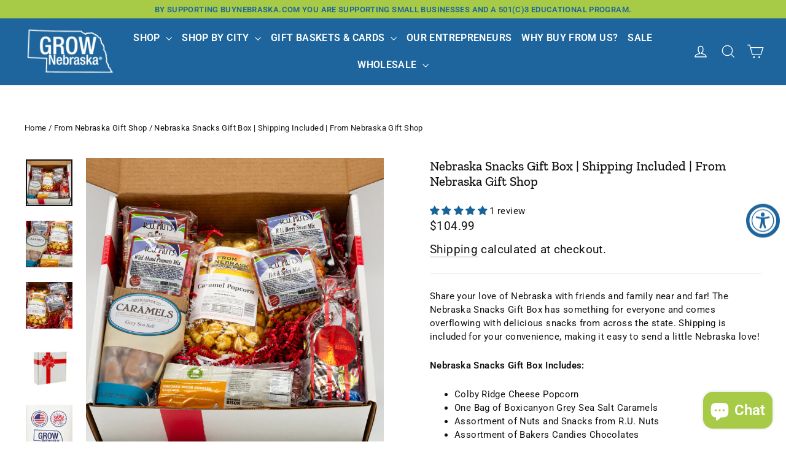

--- FILE ---
content_type: text/html; charset=utf-8
request_url: https://buynebraska.com/collections/from-nebraska-gift-shop/products/nebraska-snacks-gift-box-holiday-gift-box-nebraska-made-products-shipping-included
body_size: 64586
content:
<!doctype html>
<html class="no-js" lang="en" dir="ltr">
<head>

<!-- BEGIN MerchantWidget Code -->

<script id='merchantWidgetScript'

        src="https://www.gstatic.com/shopping/merchant/merchantwidget.js"

        defer>

</script>

<script type="text/javascript">

  merchantWidgetScript.addEventListener('load', function () {

    merchantwidget.start({

     position: 'LEFT_BOTTOM'

   });

  });

</script>

<!-- END MerchantWidget Code -->


  <meta charset="utf-8">
  <meta http-equiv="X-UA-Compatible" content="IE=edge,chrome=1">
  <meta name="viewport" content="width=device-width,initial-scale=1">
  <meta name="theme-color" content="#1d659c">
  <link rel="canonical" href="https://buynebraska.com/products/nebraska-snacks-gift-box-holiday-gift-box-nebraska-made-products-shipping-included">
  <link rel="preconnect" href="https://cdn.shopify.com" crossorigin>
  <link rel="preconnect" href="https://fonts.shopifycdn.com" crossorigin>
  <link rel="dns-prefetch" href="https://productreviews.shopifycdn.com">
  <link rel="dns-prefetch" href="https://ajax.googleapis.com">
  <link rel="dns-prefetch" href="https://maps.googleapis.com">
  <link rel="dns-prefetch" href="https://maps.gstatic.com">
  

  <script src="https://ajax.googleapis.com/ajax/libs/jquery/3.6.0/jquery.min.js"></script>
    <link rel="stylesheet" type="text/css" href="//cdn.jsdelivr.net/npm/slick-carousel@1.8.1/slick/slick.css">
    <!-- Add the slick-theme.css if you want default styling -->
    <link rel="stylesheet" type="text/css" href="//cdn.jsdelivr.net/npm/slick-carousel@1.8.1/slick/slick-theme.css">
    <script type="text/javascript" src="//cdn.jsdelivr.net/npm/slick-carousel@1.8.1/slick/slick.min.js"></script><link rel="shortcut icon" href="//buynebraska.com/cdn/shop/files/buy_green_and_blue_f5691905-d0ed-4901-8067-0d3b91d973c9_32x32.png?v=1652383176" type="image/png" /><title>Nebraska Snacks Gift Box | Shipping Included | From Nebraska Gift Shop
&ndash; BuyNebraska.com
</title>
<meta name="description" content="Share your love of Nebraska with friends and family near and far! The Nebraska Snacks Gift Box has something for everyone and comes overflowing with delicious snacks from across the state. Shipping is included for your convenience, making it easy to send a little Nebraska love!"><meta property="og:site_name" content="BuyNebraska.com">
  <meta property="og:url" content="https://buynebraska.com/products/nebraska-snacks-gift-box-holiday-gift-box-nebraska-made-products-shipping-included">
  <meta property="og:title" content="Nebraska Snacks Gift Box | Shipping Included | From Nebraska Gift Shop">
  <meta property="og:type" content="product">
  <meta property="og:description" content="Share your love of Nebraska with friends and family near and far! The Nebraska Snacks Gift Box has something for everyone and comes overflowing with delicious snacks from across the state. Shipping is included for your convenience, making it easy to send a little Nebraska love!"><meta property="og:image" content="http://buynebraska.com/cdn/shop/files/1-13_Gabrielle-38_cd31e0d4-92cf-4467-bf7c-7f6be0e9e15f.jpg?v=1736873826">
    <meta property="og:image:secure_url" content="https://buynebraska.com/cdn/shop/files/1-13_Gabrielle-38_cd31e0d4-92cf-4467-bf7c-7f6be0e9e15f.jpg?v=1736873826">
    <meta property="og:image:width" content="2500">
    <meta property="og:image:height" content="2500"><meta name="twitter:site" content="@growneb">
  <meta name="twitter:card" content="summary_large_image">
  <meta name="twitter:title" content="Nebraska Snacks Gift Box | Shipping Included | From Nebraska Gift Shop">
  <meta name="twitter:description" content="Share your love of Nebraska with friends and family near and far! The Nebraska Snacks Gift Box has something for everyone and comes overflowing with delicious snacks from across the state. Shipping is included for your convenience, making it easy to send a little Nebraska love!">
<style data-shopify>@font-face {
  font-family: "Zilla Slab";
  font-weight: 500;
  font-style: normal;
  font-display: swap;
  src: url("//buynebraska.com/cdn/fonts/zilla_slab/zillaslab_n5.9257ad08baadc2de8961bca7800b2d62d363e9c0.woff2") format("woff2"),
       url("//buynebraska.com/cdn/fonts/zilla_slab/zillaslab_n5.e92d40a78c6fbe21acd0c1907b960a177ddf33b2.woff") format("woff");
}

  @font-face {
  font-family: Roboto;
  font-weight: 400;
  font-style: normal;
  font-display: swap;
  src: url("//buynebraska.com/cdn/fonts/roboto/roboto_n4.2019d890f07b1852f56ce63ba45b2db45d852cba.woff2") format("woff2"),
       url("//buynebraska.com/cdn/fonts/roboto/roboto_n4.238690e0007583582327135619c5f7971652fa9d.woff") format("woff");
}


  @font-face {
  font-family: Roboto;
  font-weight: 600;
  font-style: normal;
  font-display: swap;
  src: url("//buynebraska.com/cdn/fonts/roboto/roboto_n6.3d305d5382545b48404c304160aadee38c90ef9d.woff2") format("woff2"),
       url("//buynebraska.com/cdn/fonts/roboto/roboto_n6.bb37be020157f87e181e5489d5e9137ad60c47a2.woff") format("woff");
}

  @font-face {
  font-family: Roboto;
  font-weight: 400;
  font-style: italic;
  font-display: swap;
  src: url("//buynebraska.com/cdn/fonts/roboto/roboto_i4.57ce898ccda22ee84f49e6b57ae302250655e2d4.woff2") format("woff2"),
       url("//buynebraska.com/cdn/fonts/roboto/roboto_i4.b21f3bd061cbcb83b824ae8c7671a82587b264bf.woff") format("woff");
}

  @font-face {
  font-family: Roboto;
  font-weight: 600;
  font-style: italic;
  font-display: swap;
  src: url("//buynebraska.com/cdn/fonts/roboto/roboto_i6.ebd6b6733fb2b030d60cbf61316511a7ffd82fb3.woff2") format("woff2"),
       url("//buynebraska.com/cdn/fonts/roboto/roboto_i6.1363905a6d5249605bc5e0f859663ffe95ac3bed.woff") format("woff");
}

</style><link href="//buynebraska.com/cdn/shop/t/34/assets/theme.css?v=17621701819032346291737456714" rel="stylesheet" type="text/css" media="all" />
<style data-shopify>:root {
    --typeHeaderPrimary: "Zilla Slab";
    --typeHeaderFallback: serif;
    --typeHeaderSize: 35px;
    --typeHeaderWeight: 500;
    --typeHeaderLineHeight: 1.2;
    --typeHeaderSpacing: 0.0em;

    --typeBasePrimary:Roboto;
    --typeBaseFallback:sans-serif;
    --typeBaseSize: 15px;
    --typeBaseWeight: 400;
    --typeBaseLineHeight: 1.5;
    --typeBaseSpacing: 0.025em;

    --iconWeight: 3px;
    --iconLinecaps: miter;
  }

  
.collection-hero__content:before,
  .hero__image-wrapper:before,
  .hero__media:before {
    background-image: linear-gradient(to bottom, rgba(0, 0, 0, 0.0) 0%, rgba(0, 0, 0, 0.0) 40%, rgba(0, 0, 0, 0.62) 100%);
  }

  .skrim__item-content .skrim__overlay:after {
    background-image: linear-gradient(to bottom, rgba(0, 0, 0, 0.0) 30%, rgba(0, 0, 0, 0.62) 100%);
  }

  .placeholder-content {
    background-image: linear-gradient(100deg, rgba(0,0,0,0) 40%, rgba(0, 0, 0, 0.0) 63%, rgba(0,0,0,0) 79%);
  }</style><script>
    document.documentElement.className = document.documentElement.className.replace('no-js', 'js');

    window.theme = window.theme || {};
    theme.routes = {
      home: "/",
      cart: "/cart.js",
      cartPage: "/cart",
      cartAdd: "/cart/add.js",
      cartChange: "/cart/change.js",
      search: "/search",
      predictiveSearch: "/search/suggest"
    };
    theme.strings = {
      soldOut: "Sold Out",
      unavailable: "Unavailable",
      inStockLabel: "In stock, ready to ship",
      oneStockLabel: "Low stock - [count] item left",
      otherStockLabel: "Low stock - [count] items left",
      willNotShipUntil: "Ready to ship [date]",
      willBeInStockAfter: "Back in stock [date]",
      waitingForStock: "Backordered, shipping soon",
      cartSavings: "You're saving [savings]",
      cartEmpty: "Your cart is currently empty.",
      cartTermsConfirmation: "You must agree with the terms and conditions of sales to check out",
      searchCollections: "Collections",
      searchPages: "Pages",
      searchArticles: "Articles",
      maxQuantity: "You can only have [quantity] of [title] in your cart."
    };
    theme.settings = {
      cartType: "page",
      isCustomerTemplate: false,
      moneyFormat: "${{amount}}",
      predictiveSearch: true,
      predictiveSearchType: null,
      quickView: true,
      themeName: 'Motion',
      themeVersion: "10.5.0"
    };
  </script>

  <script>window.performance && window.performance.mark && window.performance.mark('shopify.content_for_header.start');</script><meta name="google-site-verification" content="SHxEU2y4Sb-OfAHduYQncpK5NIeUtGf8cv-lXRd0NjA">
<meta name="facebook-domain-verification" content="jn6y6pojk25r68z9ucq0wyn5ozubop">
<meta id="shopify-digital-wallet" name="shopify-digital-wallet" content="/6553993334/digital_wallets/dialog">
<meta name="shopify-checkout-api-token" content="c9ad2b3ead2aba67ec4424104b2190e6">
<meta id="in-context-paypal-metadata" data-shop-id="6553993334" data-venmo-supported="true" data-environment="production" data-locale="en_US" data-paypal-v4="true" data-currency="USD">
<link rel="alternate" type="application/json+oembed" href="https://buynebraska.com/products/nebraska-snacks-gift-box-holiday-gift-box-nebraska-made-products-shipping-included.oembed">
<script async="async" src="/checkouts/internal/preloads.js?locale=en-US"></script>
<link rel="preconnect" href="https://shop.app" crossorigin="anonymous">
<script async="async" src="https://shop.app/checkouts/internal/preloads.js?locale=en-US&shop_id=6553993334" crossorigin="anonymous"></script>
<script id="apple-pay-shop-capabilities" type="application/json">{"shopId":6553993334,"countryCode":"US","currencyCode":"USD","merchantCapabilities":["supports3DS"],"merchantId":"gid:\/\/shopify\/Shop\/6553993334","merchantName":"BuyNebraska.com","requiredBillingContactFields":["postalAddress","email"],"requiredShippingContactFields":["postalAddress","email"],"shippingType":"shipping","supportedNetworks":["visa","masterCard","amex","discover","elo","jcb"],"total":{"type":"pending","label":"BuyNebraska.com","amount":"1.00"},"shopifyPaymentsEnabled":true,"supportsSubscriptions":true}</script>
<script id="shopify-features" type="application/json">{"accessToken":"c9ad2b3ead2aba67ec4424104b2190e6","betas":["rich-media-storefront-analytics"],"domain":"buynebraska.com","predictiveSearch":true,"shopId":6553993334,"locale":"en"}</script>
<script>var Shopify = Shopify || {};
Shopify.shop = "buynebraska-com.myshopify.com";
Shopify.locale = "en";
Shopify.currency = {"active":"USD","rate":"1.0"};
Shopify.country = "US";
Shopify.theme = {"name":"BuyNebraska Main Theme (19-9-24)","id":138159128765,"schema_name":"Motion","schema_version":"10.5.0","theme_store_id":847,"role":"main"};
Shopify.theme.handle = "null";
Shopify.theme.style = {"id":null,"handle":null};
Shopify.cdnHost = "buynebraska.com/cdn";
Shopify.routes = Shopify.routes || {};
Shopify.routes.root = "/";</script>
<script type="module">!function(o){(o.Shopify=o.Shopify||{}).modules=!0}(window);</script>
<script>!function(o){function n(){var o=[];function n(){o.push(Array.prototype.slice.apply(arguments))}return n.q=o,n}var t=o.Shopify=o.Shopify||{};t.loadFeatures=n(),t.autoloadFeatures=n()}(window);</script>
<script>
  window.ShopifyPay = window.ShopifyPay || {};
  window.ShopifyPay.apiHost = "shop.app\/pay";
  window.ShopifyPay.redirectState = null;
</script>
<script id="shop-js-analytics" type="application/json">{"pageType":"product"}</script>
<script defer="defer" async type="module" src="//buynebraska.com/cdn/shopifycloud/shop-js/modules/v2/client.init-shop-cart-sync_DtuiiIyl.en.esm.js"></script>
<script defer="defer" async type="module" src="//buynebraska.com/cdn/shopifycloud/shop-js/modules/v2/chunk.common_CUHEfi5Q.esm.js"></script>
<script type="module">
  await import("//buynebraska.com/cdn/shopifycloud/shop-js/modules/v2/client.init-shop-cart-sync_DtuiiIyl.en.esm.js");
await import("//buynebraska.com/cdn/shopifycloud/shop-js/modules/v2/chunk.common_CUHEfi5Q.esm.js");

  window.Shopify.SignInWithShop?.initShopCartSync?.({"fedCMEnabled":true,"windoidEnabled":true});

</script>
<script>
  window.Shopify = window.Shopify || {};
  if (!window.Shopify.featureAssets) window.Shopify.featureAssets = {};
  window.Shopify.featureAssets['shop-js'] = {"shop-cart-sync":["modules/v2/client.shop-cart-sync_DFoTY42P.en.esm.js","modules/v2/chunk.common_CUHEfi5Q.esm.js"],"init-fed-cm":["modules/v2/client.init-fed-cm_D2UNy1i2.en.esm.js","modules/v2/chunk.common_CUHEfi5Q.esm.js"],"init-shop-email-lookup-coordinator":["modules/v2/client.init-shop-email-lookup-coordinator_BQEe2rDt.en.esm.js","modules/v2/chunk.common_CUHEfi5Q.esm.js"],"shop-cash-offers":["modules/v2/client.shop-cash-offers_3CTtReFF.en.esm.js","modules/v2/chunk.common_CUHEfi5Q.esm.js","modules/v2/chunk.modal_BewljZkx.esm.js"],"shop-button":["modules/v2/client.shop-button_C6oxCjDL.en.esm.js","modules/v2/chunk.common_CUHEfi5Q.esm.js"],"init-windoid":["modules/v2/client.init-windoid_5pix8xhK.en.esm.js","modules/v2/chunk.common_CUHEfi5Q.esm.js"],"avatar":["modules/v2/client.avatar_BTnouDA3.en.esm.js"],"init-shop-cart-sync":["modules/v2/client.init-shop-cart-sync_DtuiiIyl.en.esm.js","modules/v2/chunk.common_CUHEfi5Q.esm.js"],"shop-toast-manager":["modules/v2/client.shop-toast-manager_BYv_8cH1.en.esm.js","modules/v2/chunk.common_CUHEfi5Q.esm.js"],"pay-button":["modules/v2/client.pay-button_FnF9EIkY.en.esm.js","modules/v2/chunk.common_CUHEfi5Q.esm.js"],"shop-login-button":["modules/v2/client.shop-login-button_CH1KUpOf.en.esm.js","modules/v2/chunk.common_CUHEfi5Q.esm.js","modules/v2/chunk.modal_BewljZkx.esm.js"],"init-customer-accounts-sign-up":["modules/v2/client.init-customer-accounts-sign-up_aj7QGgYS.en.esm.js","modules/v2/client.shop-login-button_CH1KUpOf.en.esm.js","modules/v2/chunk.common_CUHEfi5Q.esm.js","modules/v2/chunk.modal_BewljZkx.esm.js"],"init-shop-for-new-customer-accounts":["modules/v2/client.init-shop-for-new-customer-accounts_NbnYRf_7.en.esm.js","modules/v2/client.shop-login-button_CH1KUpOf.en.esm.js","modules/v2/chunk.common_CUHEfi5Q.esm.js","modules/v2/chunk.modal_BewljZkx.esm.js"],"init-customer-accounts":["modules/v2/client.init-customer-accounts_ppedhqCH.en.esm.js","modules/v2/client.shop-login-button_CH1KUpOf.en.esm.js","modules/v2/chunk.common_CUHEfi5Q.esm.js","modules/v2/chunk.modal_BewljZkx.esm.js"],"shop-follow-button":["modules/v2/client.shop-follow-button_CMIBBa6u.en.esm.js","modules/v2/chunk.common_CUHEfi5Q.esm.js","modules/v2/chunk.modal_BewljZkx.esm.js"],"lead-capture":["modules/v2/client.lead-capture_But0hIyf.en.esm.js","modules/v2/chunk.common_CUHEfi5Q.esm.js","modules/v2/chunk.modal_BewljZkx.esm.js"],"checkout-modal":["modules/v2/client.checkout-modal_BBxc70dQ.en.esm.js","modules/v2/chunk.common_CUHEfi5Q.esm.js","modules/v2/chunk.modal_BewljZkx.esm.js"],"shop-login":["modules/v2/client.shop-login_hM3Q17Kl.en.esm.js","modules/v2/chunk.common_CUHEfi5Q.esm.js","modules/v2/chunk.modal_BewljZkx.esm.js"],"payment-terms":["modules/v2/client.payment-terms_CAtGlQYS.en.esm.js","modules/v2/chunk.common_CUHEfi5Q.esm.js","modules/v2/chunk.modal_BewljZkx.esm.js"]};
</script>
<script>(function() {
  var isLoaded = false;
  function asyncLoad() {
    if (isLoaded) return;
    isLoaded = true;
    var urls = ["\/\/cdn.shopify.com\/proxy\/491715673e9fe7694222625d4b4f485184d5d8f22a47fb99b0e5ffc6da19f383\/obscure-escarpment-2240.herokuapp.com\/js\/best_custom_product_options.js?shop=buynebraska-com.myshopify.com\u0026sp-cache-control=cHVibGljLCBtYXgtYWdlPTkwMA","https:\/\/d217z8zw4dqir.cloudfront.net\/script_tags\/loop_snippets?shop=buynebraska-com.myshopify.com","https:\/\/cdn.giftship.app\/build\/storefront\/giftship.js?shop=buynebraska-com.myshopify.com","\/\/cdn.shopify.com\/proxy\/03fae6a66d74e458be36239d646ec91d41e03bbb105bab5dcace5fb4cf036a62\/api.goaffpro.com\/loader.js?shop=buynebraska-com.myshopify.com\u0026sp-cache-control=cHVibGljLCBtYXgtYWdlPTkwMA"];
    for (var i = 0; i < urls.length; i++) {
      var s = document.createElement('script');
      s.type = 'text/javascript';
      s.async = true;
      s.src = urls[i];
      var x = document.getElementsByTagName('script')[0];
      x.parentNode.insertBefore(s, x);
    }
  };
  if(window.attachEvent) {
    window.attachEvent('onload', asyncLoad);
  } else {
    window.addEventListener('load', asyncLoad, false);
  }
})();</script>
<script id="__st">var __st={"a":6553993334,"offset":-21600,"reqid":"6f0ffc18-f452-4e6a-8e77-ca68398de930-1766427442","pageurl":"buynebraska.com\/collections\/from-nebraska-gift-shop\/products\/nebraska-snacks-gift-box-holiday-gift-box-nebraska-made-products-shipping-included","u":"fe170463f6b4","p":"product","rtyp":"product","rid":7508417446077};</script>
<script>window.ShopifyPaypalV4VisibilityTracking = true;</script>
<script id="captcha-bootstrap">!function(){'use strict';const t='contact',e='account',n='new_comment',o=[[t,t],['blogs',n],['comments',n],[t,'customer']],c=[[e,'customer_login'],[e,'guest_login'],[e,'recover_customer_password'],[e,'create_customer']],r=t=>t.map((([t,e])=>`form[action*='/${t}']:not([data-nocaptcha='true']) input[name='form_type'][value='${e}']`)).join(','),a=t=>()=>t?[...document.querySelectorAll(t)].map((t=>t.form)):[];function s(){const t=[...o],e=r(t);return a(e)}const i='password',u='form_key',d=['recaptcha-v3-token','g-recaptcha-response','h-captcha-response',i],f=()=>{try{return window.sessionStorage}catch{return}},m='__shopify_v',_=t=>t.elements[u];function p(t,e,n=!1){try{const o=window.sessionStorage,c=JSON.parse(o.getItem(e)),{data:r}=function(t){const{data:e,action:n}=t;return t[m]||n?{data:e,action:n}:{data:t,action:n}}(c);for(const[e,n]of Object.entries(r))t.elements[e]&&(t.elements[e].value=n);n&&o.removeItem(e)}catch(o){console.error('form repopulation failed',{error:o})}}const l='form_type',E='cptcha';function T(t){t.dataset[E]=!0}const w=window,h=w.document,L='Shopify',v='ce_forms',y='captcha';let A=!1;((t,e)=>{const n=(g='f06e6c50-85a8-45c8-87d0-21a2b65856fe',I='https://cdn.shopify.com/shopifycloud/storefront-forms-hcaptcha/ce_storefront_forms_captcha_hcaptcha.v1.5.2.iife.js',D={infoText:'Protected by hCaptcha',privacyText:'Privacy',termsText:'Terms'},(t,e,n)=>{const o=w[L][v],c=o.bindForm;if(c)return c(t,g,e,D).then(n);var r;o.q.push([[t,g,e,D],n]),r=I,A||(h.body.append(Object.assign(h.createElement('script'),{id:'captcha-provider',async:!0,src:r})),A=!0)});var g,I,D;w[L]=w[L]||{},w[L][v]=w[L][v]||{},w[L][v].q=[],w[L][y]=w[L][y]||{},w[L][y].protect=function(t,e){n(t,void 0,e),T(t)},Object.freeze(w[L][y]),function(t,e,n,w,h,L){const[v,y,A,g]=function(t,e,n){const i=e?o:[],u=t?c:[],d=[...i,...u],f=r(d),m=r(i),_=r(d.filter((([t,e])=>n.includes(e))));return[a(f),a(m),a(_),s()]}(w,h,L),I=t=>{const e=t.target;return e instanceof HTMLFormElement?e:e&&e.form},D=t=>v().includes(t);t.addEventListener('submit',(t=>{const e=I(t);if(!e)return;const n=D(e)&&!e.dataset.hcaptchaBound&&!e.dataset.recaptchaBound,o=_(e),c=g().includes(e)&&(!o||!o.value);(n||c)&&t.preventDefault(),c&&!n&&(function(t){try{if(!f())return;!function(t){const e=f();if(!e)return;const n=_(t);if(!n)return;const o=n.value;o&&e.removeItem(o)}(t);const e=Array.from(Array(32),(()=>Math.random().toString(36)[2])).join('');!function(t,e){_(t)||t.append(Object.assign(document.createElement('input'),{type:'hidden',name:u})),t.elements[u].value=e}(t,e),function(t,e){const n=f();if(!n)return;const o=[...t.querySelectorAll(`input[type='${i}']`)].map((({name:t})=>t)),c=[...d,...o],r={};for(const[a,s]of new FormData(t).entries())c.includes(a)||(r[a]=s);n.setItem(e,JSON.stringify({[m]:1,action:t.action,data:r}))}(t,e)}catch(e){console.error('failed to persist form',e)}}(e),e.submit())}));const S=(t,e)=>{t&&!t.dataset[E]&&(n(t,e.some((e=>e===t))),T(t))};for(const o of['focusin','change'])t.addEventListener(o,(t=>{const e=I(t);D(e)&&S(e,y())}));const B=e.get('form_key'),M=e.get(l),P=B&&M;t.addEventListener('DOMContentLoaded',(()=>{const t=y();if(P)for(const e of t)e.elements[l].value===M&&p(e,B);[...new Set([...A(),...v().filter((t=>'true'===t.dataset.shopifyCaptcha))])].forEach((e=>S(e,t)))}))}(h,new URLSearchParams(w.location.search),n,t,e,['guest_login'])})(!0,!0)}();</script>
<script integrity="sha256-4kQ18oKyAcykRKYeNunJcIwy7WH5gtpwJnB7kiuLZ1E=" data-source-attribution="shopify.loadfeatures" defer="defer" src="//buynebraska.com/cdn/shopifycloud/storefront/assets/storefront/load_feature-a0a9edcb.js" crossorigin="anonymous"></script>
<script crossorigin="anonymous" defer="defer" src="//buynebraska.com/cdn/shopifycloud/storefront/assets/shopify_pay/storefront-65b4c6d7.js?v=20250812"></script>
<script data-source-attribution="shopify.dynamic_checkout.dynamic.init">var Shopify=Shopify||{};Shopify.PaymentButton=Shopify.PaymentButton||{isStorefrontPortableWallets:!0,init:function(){window.Shopify.PaymentButton.init=function(){};var t=document.createElement("script");t.src="https://buynebraska.com/cdn/shopifycloud/portable-wallets/latest/portable-wallets.en.js",t.type="module",document.head.appendChild(t)}};
</script>
<script data-source-attribution="shopify.dynamic_checkout.buyer_consent">
  function portableWalletsHideBuyerConsent(e){var t=document.getElementById("shopify-buyer-consent"),n=document.getElementById("shopify-subscription-policy-button");t&&n&&(t.classList.add("hidden"),t.setAttribute("aria-hidden","true"),n.removeEventListener("click",e))}function portableWalletsShowBuyerConsent(e){var t=document.getElementById("shopify-buyer-consent"),n=document.getElementById("shopify-subscription-policy-button");t&&n&&(t.classList.remove("hidden"),t.removeAttribute("aria-hidden"),n.addEventListener("click",e))}window.Shopify?.PaymentButton&&(window.Shopify.PaymentButton.hideBuyerConsent=portableWalletsHideBuyerConsent,window.Shopify.PaymentButton.showBuyerConsent=portableWalletsShowBuyerConsent);
</script>
<script data-source-attribution="shopify.dynamic_checkout.cart.bootstrap">document.addEventListener("DOMContentLoaded",(function(){function t(){return document.querySelector("shopify-accelerated-checkout-cart, shopify-accelerated-checkout")}if(t())Shopify.PaymentButton.init();else{new MutationObserver((function(e,n){t()&&(Shopify.PaymentButton.init(),n.disconnect())})).observe(document.body,{childList:!0,subtree:!0})}}));
</script>
<link id="shopify-accelerated-checkout-styles" rel="stylesheet" media="screen" href="https://buynebraska.com/cdn/shopifycloud/portable-wallets/latest/accelerated-checkout-backwards-compat.css" crossorigin="anonymous">
<style id="shopify-accelerated-checkout-cart">
        #shopify-buyer-consent {
  margin-top: 1em;
  display: inline-block;
  width: 100%;
}

#shopify-buyer-consent.hidden {
  display: none;
}

#shopify-subscription-policy-button {
  background: none;
  border: none;
  padding: 0;
  text-decoration: underline;
  font-size: inherit;
  cursor: pointer;
}

#shopify-subscription-policy-button::before {
  box-shadow: none;
}

      </style>

<script>window.performance && window.performance.mark && window.performance.mark('shopify.content_for_header.end');</script>

  <script src="//buynebraska.com/cdn/shop/t/34/assets/vendor-scripts-v14.js" defer="defer"></script><script src="//buynebraska.com/cdn/shop/t/34/assets/theme.js?v=146340129427700450321733903032" defer="defer"></script>
      <script type="text/javascript" id="loop-subscription-script" src="//buynebraska.com/cdn/shop/t/34/assets/loop-widget.js?v=170658626535657025591726646856"></script>
  
  <meta name="google-site-verification" content="avXiC8jP43B8ybKWUHOc9BAovHQuSo6EGExLEisB72o" />

   <script src="https://cdn.shopify.com/s/files/1/0382/4185/files/ajaxinate.js?937"></script> 

 <!-- Google Tag Manager -->
<script>(function(w,d,s,l,i){w[l]=w[l]||[];w[l].push({'gtm.start':
new Date().getTime(),event:'gtm.js'});var f=d.getElementsByTagName(s)[0],
j=d.createElement(s),dl=l!='dataLayer'?'&l='+l:'';j.async=true;j.src=
'https://www.googletagmanager.com/gtm.js?id='+i+dl;f.parentNode.insertBefore(j,f);
})(window,document,'script','dataLayer','GTM-N4TCRTD');</script>
<!-- End Google Tag Manager -->
  
<!-- BEGIN app block: shopify://apps/vo-product-options/blocks/embed-block/430cbd7b-bd20-4c16-ba41-db6f4c645164 --><script>var bcpo_product={"id":7508417446077,"title":"Nebraska Snacks Gift Box | Shipping Included | From Nebraska Gift Shop","handle":"nebraska-snacks-gift-box-holiday-gift-box-nebraska-made-products-shipping-included","description":"\u003cp\u003eShare your love of Nebraska with friends and family near and far! The Nebraska Snacks Gift Box has something for everyone and comes overflowing with delicious snacks from across the state. Shipping is included for your convenience, making it easy to send a little Nebraska love!\u003cbr\u003e\u003c\/p\u003e\n\u003cp\u003e\u003cstrong\u003eNebraska Snacks Gift Box Includes:\u003c\/strong\u003e\u003c\/p\u003e\n\u003cul\u003e\n\u003cli\u003eColby Ridge Cheese Popcorn\u003c\/li\u003e\n\u003cli\u003eOne Bag of Boxicanyon Grey Sea Salt Caramels\u003c\/li\u003e\n\u003cli\u003eAssortment of Nuts and Snacks from R.U. Nuts\u003c\/li\u003e\n\u003cli\u003eAssortment of Bakers Candies Chocolates\u003c\/li\u003e\n\u003cli\u003eBison Summer Sausage\u003c\/li\u003e\n\u003cli\u003e\u003cstrong\u003eSHIPPING INCLUDED\u003c\/strong\u003e\u003c\/li\u003e\n\u003c\/ul\u003e\n\u003cp\u003e\u003cstrong\u003eQUALITY:\u003c\/strong\u003e Each basket is hand assembled with care and great craftsmanship with some of the top Nebraska Products.\u003c\/p\u003e\n\u003cp\u003e\u003cstrong\u003eSPECIAL NOTE:\u003c\/strong\u003e Let us know what message we can include to add an extra touch of you to the basket.\u003c\/p\u003e\n\u003cp\u003e\u003cstrong\u003e*Please note, due to limited quantity of baskets, the Nebraska Pride could come in a box. How the gift is packed upon order depends on current basket stock at time of order!*\u003c\/strong\u003e\u003c\/p\u003e\n\u003cp\u003e\u003cstrong\u003eThe From Nebraska Gift Shop is located in Lincoln's Historic Haymarket. It's is the perfect place to shop the unique flavors of Nebraska and show your appreciation. \u003c\/strong\u003e\u003c\/p\u003e","published_at":"2023-09-20T12:31:40-05:00","created_at":"2023-09-20T12:22:07-05:00","vendor":"From Nebraska Gift Shop","type":"Gift Baskets","tags":["bison","gift basket","lincoln","shipping included"],"price":10499,"price_min":10499,"price_max":10499,"available":true,"price_varies":false,"compare_at_price":null,"compare_at_price_min":0,"compare_at_price_max":0,"compare_at_price_varies":false,"variants":[{"id":43035262288061,"title":"Default Title","option1":"Default Title","option2":null,"option3":null,"sku":null,"requires_shipping":true,"taxable":false,"featured_image":null,"available":true,"name":"Nebraska Snacks Gift Box | Shipping Included | From Nebraska Gift Shop","public_title":null,"options":["Default Title"],"price":10499,"weight":2948,"compare_at_price":null,"inventory_management":"shopify","barcode":"62288061","requires_selling_plan":false,"selling_plan_allocations":[]}],"images":["\/\/buynebraska.com\/cdn\/shop\/files\/1-13_Gabrielle-38_cd31e0d4-92cf-4467-bf7c-7f6be0e9e15f.jpg?v=1736873826","\/\/buynebraska.com\/cdn\/shop\/files\/1-13_Gabrielle-40_58ce2662-8449-4f9b-8e9b-7244725149eb.jpg?v=1736873826","\/\/buynebraska.com\/cdn\/shop\/files\/1-13_Gabrielle-39_557a0a5d-efd7-465c-acaf-808c9f615a88.jpg?v=1736873826","\/\/buynebraska.com\/cdn\/shop\/files\/1-13_Gabrielle-37.jpg?v=1738799891","\/\/buynebraska.com\/cdn\/shop\/files\/shopsmall.jpg?v=1766175378"],"featured_image":"\/\/buynebraska.com\/cdn\/shop\/files\/1-13_Gabrielle-38_cd31e0d4-92cf-4467-bf7c-7f6be0e9e15f.jpg?v=1736873826","options":["Title"],"media":[{"alt":null,"id":28141602472125,"position":1,"preview_image":{"aspect_ratio":1.0,"height":2500,"width":2500,"src":"\/\/buynebraska.com\/cdn\/shop\/files\/1-13_Gabrielle-38_cd31e0d4-92cf-4467-bf7c-7f6be0e9e15f.jpg?v=1736873826"},"aspect_ratio":1.0,"height":2500,"media_type":"image","src":"\/\/buynebraska.com\/cdn\/shop\/files\/1-13_Gabrielle-38_cd31e0d4-92cf-4467-bf7c-7f6be0e9e15f.jpg?v=1736873826","width":2500},{"alt":null,"id":28141602635965,"position":2,"preview_image":{"aspect_ratio":1.0,"height":2500,"width":2500,"src":"\/\/buynebraska.com\/cdn\/shop\/files\/1-13_Gabrielle-40_58ce2662-8449-4f9b-8e9b-7244725149eb.jpg?v=1736873826"},"aspect_ratio":1.0,"height":2500,"media_type":"image","src":"\/\/buynebraska.com\/cdn\/shop\/files\/1-13_Gabrielle-40_58ce2662-8449-4f9b-8e9b-7244725149eb.jpg?v=1736873826","width":2500},{"alt":null,"id":28141602570429,"position":3,"preview_image":{"aspect_ratio":1.0,"height":2500,"width":2500,"src":"\/\/buynebraska.com\/cdn\/shop\/files\/1-13_Gabrielle-39_557a0a5d-efd7-465c-acaf-808c9f615a88.jpg?v=1736873826"},"aspect_ratio":1.0,"height":2500,"media_type":"image","src":"\/\/buynebraska.com\/cdn\/shop\/files\/1-13_Gabrielle-39_557a0a5d-efd7-465c-acaf-808c9f615a88.jpg?v=1736873826","width":2500},{"alt":null,"id":28141602406589,"position":4,"preview_image":{"aspect_ratio":1.0,"height":2500,"width":2500,"src":"\/\/buynebraska.com\/cdn\/shop\/files\/1-13_Gabrielle-37.jpg?v=1738799891"},"aspect_ratio":1.0,"height":2500,"media_type":"image","src":"\/\/buynebraska.com\/cdn\/shop\/files\/1-13_Gabrielle-37.jpg?v=1738799891","width":2500},{"alt":"Proudly Made in USA, GROW Nebraska, Shop Small","id":27546945224893,"position":5,"preview_image":{"aspect_ratio":1.0,"height":2083,"width":2083,"src":"\/\/buynebraska.com\/cdn\/shop\/files\/shopsmall.jpg?v=1766175378"},"aspect_ratio":1.0,"height":2083,"media_type":"image","src":"\/\/buynebraska.com\/cdn\/shop\/files\/shopsmall.jpg?v=1766175378","width":2083}],"requires_selling_plan":false,"selling_plan_groups":[],"content":"\u003cp\u003eShare your love of Nebraska with friends and family near and far! The Nebraska Snacks Gift Box has something for everyone and comes overflowing with delicious snacks from across the state. Shipping is included for your convenience, making it easy to send a little Nebraska love!\u003cbr\u003e\u003c\/p\u003e\n\u003cp\u003e\u003cstrong\u003eNebraska Snacks Gift Box Includes:\u003c\/strong\u003e\u003c\/p\u003e\n\u003cul\u003e\n\u003cli\u003eColby Ridge Cheese Popcorn\u003c\/li\u003e\n\u003cli\u003eOne Bag of Boxicanyon Grey Sea Salt Caramels\u003c\/li\u003e\n\u003cli\u003eAssortment of Nuts and Snacks from R.U. Nuts\u003c\/li\u003e\n\u003cli\u003eAssortment of Bakers Candies Chocolates\u003c\/li\u003e\n\u003cli\u003eBison Summer Sausage\u003c\/li\u003e\n\u003cli\u003e\u003cstrong\u003eSHIPPING INCLUDED\u003c\/strong\u003e\u003c\/li\u003e\n\u003c\/ul\u003e\n\u003cp\u003e\u003cstrong\u003eQUALITY:\u003c\/strong\u003e Each basket is hand assembled with care and great craftsmanship with some of the top Nebraska Products.\u003c\/p\u003e\n\u003cp\u003e\u003cstrong\u003eSPECIAL NOTE:\u003c\/strong\u003e Let us know what message we can include to add an extra touch of you to the basket.\u003c\/p\u003e\n\u003cp\u003e\u003cstrong\u003e*Please note, due to limited quantity of baskets, the Nebraska Pride could come in a box. How the gift is packed upon order depends on current basket stock at time of order!*\u003c\/strong\u003e\u003c\/p\u003e\n\u003cp\u003e\u003cstrong\u003eThe From Nebraska Gift Shop is located in Lincoln's Historic Haymarket. It's is the perfect place to shop the unique flavors of Nebraska and show your appreciation. \u003c\/strong\u003e\u003c\/p\u003e"}; bcpo_product.options_with_values = [{"name":"Title","position":1,"values":["Default Title"]}];  var bcpo_settings=bcpo_settings || {"shop_currency":"USD","money_format2":"${{amount}} USD","money_format_without_currency":"${{amount}}"};var inventory_quantity = [];inventory_quantity.push(41);if(bcpo_product) { for (var i = 0; i < bcpo_product.variants.length; i += 1) { bcpo_product.variants[i].inventory_quantity = inventory_quantity[i]; }}window.bcpo = window.bcpo || {}; bcpo.cart = {"note":null,"attributes":{},"original_total_price":0,"total_price":0,"total_discount":0,"total_weight":0.0,"item_count":0,"items":[],"requires_shipping":false,"currency":"USD","items_subtotal_price":0,"cart_level_discount_applications":[],"checkout_charge_amount":0}; bcpo.ogFormData = FormData; bcpo.money_with_currency_format = "${{amount}} USD";bcpo.money_format = "${{amount}}"; if (bcpo_settings) { bcpo_settings.shop_currency = "USD";} else { var bcpo_settings = {shop_currency: "USD" }; }</script>


<!-- END app block --><!-- BEGIN app block: shopify://apps/giftship/blocks/giftship/26bd5756-d344-471d-baf8-ba6267b82da9 -->
<!-- BEGIN app snippet: giftship_snippet -->










<script defer>
  if (typeof(GIST) == 'undefined') {
    window.GIST = GIST = {};
  }
  if (typeof(GIST.f) == 'undefined') {
    GIST.f = {};
  }

  GIST.drawer_cart = true;

  GIST.f._drawerRedirect = function() {

    var cartRedirect = localStorage.getItem("gs_drawer_cart_redirect");

    if (GIST.drawer_cart === true && cartRedirect === "true" && window.location.search.indexOf("gs_drawer_referrer") === -1) {
      var redirectUrl = "/";
      if (document.referrer && document.referrer.indexOf("/a/gs") === -1 && document.referrer.indexOf("/checkouts/") === -1) {
        redirectUrl = document.referrer;
      }
      if (redirectUrl.indexOf("?") === -1) {
        redirectUrl = redirectUrl + "?gs_drawer_open=true";
      } else if (redirectUrl.indexOf("gs_drawer_open") === -1) {
        redirectUrl = redirectUrl + "&gs_drawer_open=true";
      }
      window.location = redirectUrl;
    }
  }

  localStorage.removeItem("gs_drawer_cart_redirect");

  
</script>




  <script
    type="text/javascript"
    src="https://cdn.giftship.app/build/storefront/giftship.js?loaded_by=snippet&v=1.0.5"
    async
  ></script>
  <link rel="stylesheet" type="text/css" href="https://cdn.giftship.app/build/storefront/giftship.css">



<!-- END app snippet -->



<!-- END app block --><!-- BEGIN app block: shopify://apps/seoant-redirects/blocks/brokenlink-404/cc7b1996-e567-42d0-8862-356092041863 --><script type="text/javascript">
    !function(t){var e={};function r(n){if(e[n])return e[n].exports;var o=e[n]={i:n,l:!1,exports:{}};return t[n].call(o.exports,o,o.exports,r),o.l=!0,o.exports}r.m=t,r.c=e,r.d=function(t,e,n){r.o(t,e)||Object.defineProperty(t,e,{enumerable:!0,get:n})},r.r=function(t){"undefined"!==typeof Symbol&&Symbol.toStringTag&&Object.defineProperty(t,Symbol.toStringTag,{value:"Module"}),Object.defineProperty(t,"__esModule",{value:!0})},r.t=function(t,e){if(1&e&&(t=r(t)),8&e)return t;if(4&e&&"object"===typeof t&&t&&t.__esModule)return t;var n=Object.create(null);if(r.r(n),Object.defineProperty(n,"default",{enumerable:!0,value:t}),2&e&&"string"!=typeof t)for(var o in t)r.d(n,o,function(e){return t[e]}.bind(null,o));return n},r.n=function(t){var e=t&&t.__esModule?function(){return t.default}:function(){return t};return r.d(e,"a",e),e},r.o=function(t,e){return Object.prototype.hasOwnProperty.call(t,e)},r.p="",r(r.s=11)}([function(t,e,r){"use strict";var n=r(2),o=Object.prototype.toString;function i(t){return"[object Array]"===o.call(t)}function a(t){return"undefined"===typeof t}function u(t){return null!==t&&"object"===typeof t}function s(t){return"[object Function]"===o.call(t)}function c(t,e){if(null!==t&&"undefined"!==typeof t)if("object"!==typeof t&&(t=[t]),i(t))for(var r=0,n=t.length;r<n;r++)e.call(null,t[r],r,t);else for(var o in t)Object.prototype.hasOwnProperty.call(t,o)&&e.call(null,t[o],o,t)}t.exports={isArray:i,isArrayBuffer:function(t){return"[object ArrayBuffer]"===o.call(t)},isBuffer:function(t){return null!==t&&!a(t)&&null!==t.constructor&&!a(t.constructor)&&"function"===typeof t.constructor.isBuffer&&t.constructor.isBuffer(t)},isFormData:function(t){return"undefined"!==typeof FormData&&t instanceof FormData},isArrayBufferView:function(t){return"undefined"!==typeof ArrayBuffer&&ArrayBuffer.isView?ArrayBuffer.isView(t):t&&t.buffer&&t.buffer instanceof ArrayBuffer},isString:function(t){return"string"===typeof t},isNumber:function(t){return"number"===typeof t},isObject:u,isUndefined:a,isDate:function(t){return"[object Date]"===o.call(t)},isFile:function(t){return"[object File]"===o.call(t)},isBlob:function(t){return"[object Blob]"===o.call(t)},isFunction:s,isStream:function(t){return u(t)&&s(t.pipe)},isURLSearchParams:function(t){return"undefined"!==typeof URLSearchParams&&t instanceof URLSearchParams},isStandardBrowserEnv:function(){return("undefined"===typeof navigator||"ReactNative"!==navigator.product&&"NativeScript"!==navigator.product&&"NS"!==navigator.product)&&("undefined"!==typeof window&&"undefined"!==typeof document)},forEach:c,merge:function t(){var e={};function r(r,n){"object"===typeof e[n]&&"object"===typeof r?e[n]=t(e[n],r):e[n]=r}for(var n=0,o=arguments.length;n<o;n++)c(arguments[n],r);return e},deepMerge:function t(){var e={};function r(r,n){"object"===typeof e[n]&&"object"===typeof r?e[n]=t(e[n],r):e[n]="object"===typeof r?t({},r):r}for(var n=0,o=arguments.length;n<o;n++)c(arguments[n],r);return e},extend:function(t,e,r){return c(e,(function(e,o){t[o]=r&&"function"===typeof e?n(e,r):e})),t},trim:function(t){return t.replace(/^\s*/,"").replace(/\s*$/,"")}}},function(t,e,r){t.exports=r(12)},function(t,e,r){"use strict";t.exports=function(t,e){return function(){for(var r=new Array(arguments.length),n=0;n<r.length;n++)r[n]=arguments[n];return t.apply(e,r)}}},function(t,e,r){"use strict";var n=r(0);function o(t){return encodeURIComponent(t).replace(/%40/gi,"@").replace(/%3A/gi,":").replace(/%24/g,"$").replace(/%2C/gi,",").replace(/%20/g,"+").replace(/%5B/gi,"[").replace(/%5D/gi,"]")}t.exports=function(t,e,r){if(!e)return t;var i;if(r)i=r(e);else if(n.isURLSearchParams(e))i=e.toString();else{var a=[];n.forEach(e,(function(t,e){null!==t&&"undefined"!==typeof t&&(n.isArray(t)?e+="[]":t=[t],n.forEach(t,(function(t){n.isDate(t)?t=t.toISOString():n.isObject(t)&&(t=JSON.stringify(t)),a.push(o(e)+"="+o(t))})))})),i=a.join("&")}if(i){var u=t.indexOf("#");-1!==u&&(t=t.slice(0,u)),t+=(-1===t.indexOf("?")?"?":"&")+i}return t}},function(t,e,r){"use strict";t.exports=function(t){return!(!t||!t.__CANCEL__)}},function(t,e,r){"use strict";(function(e){var n=r(0),o=r(19),i={"Content-Type":"application/x-www-form-urlencoded"};function a(t,e){!n.isUndefined(t)&&n.isUndefined(t["Content-Type"])&&(t["Content-Type"]=e)}var u={adapter:function(){var t;return("undefined"!==typeof XMLHttpRequest||"undefined"!==typeof e&&"[object process]"===Object.prototype.toString.call(e))&&(t=r(6)),t}(),transformRequest:[function(t,e){return o(e,"Accept"),o(e,"Content-Type"),n.isFormData(t)||n.isArrayBuffer(t)||n.isBuffer(t)||n.isStream(t)||n.isFile(t)||n.isBlob(t)?t:n.isArrayBufferView(t)?t.buffer:n.isURLSearchParams(t)?(a(e,"application/x-www-form-urlencoded;charset=utf-8"),t.toString()):n.isObject(t)?(a(e,"application/json;charset=utf-8"),JSON.stringify(t)):t}],transformResponse:[function(t){if("string"===typeof t)try{t=JSON.parse(t)}catch(e){}return t}],timeout:0,xsrfCookieName:"XSRF-TOKEN",xsrfHeaderName:"X-XSRF-TOKEN",maxContentLength:-1,validateStatus:function(t){return t>=200&&t<300},headers:{common:{Accept:"application/json, text/plain, */*"}}};n.forEach(["delete","get","head"],(function(t){u.headers[t]={}})),n.forEach(["post","put","patch"],(function(t){u.headers[t]=n.merge(i)})),t.exports=u}).call(this,r(18))},function(t,e,r){"use strict";var n=r(0),o=r(20),i=r(3),a=r(22),u=r(25),s=r(26),c=r(7);t.exports=function(t){return new Promise((function(e,f){var l=t.data,p=t.headers;n.isFormData(l)&&delete p["Content-Type"];var h=new XMLHttpRequest;if(t.auth){var d=t.auth.username||"",m=t.auth.password||"";p.Authorization="Basic "+btoa(d+":"+m)}var y=a(t.baseURL,t.url);if(h.open(t.method.toUpperCase(),i(y,t.params,t.paramsSerializer),!0),h.timeout=t.timeout,h.onreadystatechange=function(){if(h&&4===h.readyState&&(0!==h.status||h.responseURL&&0===h.responseURL.indexOf("file:"))){var r="getAllResponseHeaders"in h?u(h.getAllResponseHeaders()):null,n={data:t.responseType&&"text"!==t.responseType?h.response:h.responseText,status:h.status,statusText:h.statusText,headers:r,config:t,request:h};o(e,f,n),h=null}},h.onabort=function(){h&&(f(c("Request aborted",t,"ECONNABORTED",h)),h=null)},h.onerror=function(){f(c("Network Error",t,null,h)),h=null},h.ontimeout=function(){var e="timeout of "+t.timeout+"ms exceeded";t.timeoutErrorMessage&&(e=t.timeoutErrorMessage),f(c(e,t,"ECONNABORTED",h)),h=null},n.isStandardBrowserEnv()){var v=r(27),g=(t.withCredentials||s(y))&&t.xsrfCookieName?v.read(t.xsrfCookieName):void 0;g&&(p[t.xsrfHeaderName]=g)}if("setRequestHeader"in h&&n.forEach(p,(function(t,e){"undefined"===typeof l&&"content-type"===e.toLowerCase()?delete p[e]:h.setRequestHeader(e,t)})),n.isUndefined(t.withCredentials)||(h.withCredentials=!!t.withCredentials),t.responseType)try{h.responseType=t.responseType}catch(w){if("json"!==t.responseType)throw w}"function"===typeof t.onDownloadProgress&&h.addEventListener("progress",t.onDownloadProgress),"function"===typeof t.onUploadProgress&&h.upload&&h.upload.addEventListener("progress",t.onUploadProgress),t.cancelToken&&t.cancelToken.promise.then((function(t){h&&(h.abort(),f(t),h=null)})),void 0===l&&(l=null),h.send(l)}))}},function(t,e,r){"use strict";var n=r(21);t.exports=function(t,e,r,o,i){var a=new Error(t);return n(a,e,r,o,i)}},function(t,e,r){"use strict";var n=r(0);t.exports=function(t,e){e=e||{};var r={},o=["url","method","params","data"],i=["headers","auth","proxy"],a=["baseURL","url","transformRequest","transformResponse","paramsSerializer","timeout","withCredentials","adapter","responseType","xsrfCookieName","xsrfHeaderName","onUploadProgress","onDownloadProgress","maxContentLength","validateStatus","maxRedirects","httpAgent","httpsAgent","cancelToken","socketPath"];n.forEach(o,(function(t){"undefined"!==typeof e[t]&&(r[t]=e[t])})),n.forEach(i,(function(o){n.isObject(e[o])?r[o]=n.deepMerge(t[o],e[o]):"undefined"!==typeof e[o]?r[o]=e[o]:n.isObject(t[o])?r[o]=n.deepMerge(t[o]):"undefined"!==typeof t[o]&&(r[o]=t[o])})),n.forEach(a,(function(n){"undefined"!==typeof e[n]?r[n]=e[n]:"undefined"!==typeof t[n]&&(r[n]=t[n])}));var u=o.concat(i).concat(a),s=Object.keys(e).filter((function(t){return-1===u.indexOf(t)}));return n.forEach(s,(function(n){"undefined"!==typeof e[n]?r[n]=e[n]:"undefined"!==typeof t[n]&&(r[n]=t[n])})),r}},function(t,e,r){"use strict";function n(t){this.message=t}n.prototype.toString=function(){return"Cancel"+(this.message?": "+this.message:"")},n.prototype.__CANCEL__=!0,t.exports=n},function(t,e,r){t.exports=r(13)},function(t,e,r){t.exports=r(30)},function(t,e,r){var n=function(t){"use strict";var e=Object.prototype,r=e.hasOwnProperty,n="function"===typeof Symbol?Symbol:{},o=n.iterator||"@@iterator",i=n.asyncIterator||"@@asyncIterator",a=n.toStringTag||"@@toStringTag";function u(t,e,r){return Object.defineProperty(t,e,{value:r,enumerable:!0,configurable:!0,writable:!0}),t[e]}try{u({},"")}catch(S){u=function(t,e,r){return t[e]=r}}function s(t,e,r,n){var o=e&&e.prototype instanceof l?e:l,i=Object.create(o.prototype),a=new L(n||[]);return i._invoke=function(t,e,r){var n="suspendedStart";return function(o,i){if("executing"===n)throw new Error("Generator is already running");if("completed"===n){if("throw"===o)throw i;return j()}for(r.method=o,r.arg=i;;){var a=r.delegate;if(a){var u=x(a,r);if(u){if(u===f)continue;return u}}if("next"===r.method)r.sent=r._sent=r.arg;else if("throw"===r.method){if("suspendedStart"===n)throw n="completed",r.arg;r.dispatchException(r.arg)}else"return"===r.method&&r.abrupt("return",r.arg);n="executing";var s=c(t,e,r);if("normal"===s.type){if(n=r.done?"completed":"suspendedYield",s.arg===f)continue;return{value:s.arg,done:r.done}}"throw"===s.type&&(n="completed",r.method="throw",r.arg=s.arg)}}}(t,r,a),i}function c(t,e,r){try{return{type:"normal",arg:t.call(e,r)}}catch(S){return{type:"throw",arg:S}}}t.wrap=s;var f={};function l(){}function p(){}function h(){}var d={};d[o]=function(){return this};var m=Object.getPrototypeOf,y=m&&m(m(T([])));y&&y!==e&&r.call(y,o)&&(d=y);var v=h.prototype=l.prototype=Object.create(d);function g(t){["next","throw","return"].forEach((function(e){u(t,e,(function(t){return this._invoke(e,t)}))}))}function w(t,e){var n;this._invoke=function(o,i){function a(){return new e((function(n,a){!function n(o,i,a,u){var s=c(t[o],t,i);if("throw"!==s.type){var f=s.arg,l=f.value;return l&&"object"===typeof l&&r.call(l,"__await")?e.resolve(l.__await).then((function(t){n("next",t,a,u)}),(function(t){n("throw",t,a,u)})):e.resolve(l).then((function(t){f.value=t,a(f)}),(function(t){return n("throw",t,a,u)}))}u(s.arg)}(o,i,n,a)}))}return n=n?n.then(a,a):a()}}function x(t,e){var r=t.iterator[e.method];if(void 0===r){if(e.delegate=null,"throw"===e.method){if(t.iterator.return&&(e.method="return",e.arg=void 0,x(t,e),"throw"===e.method))return f;e.method="throw",e.arg=new TypeError("The iterator does not provide a 'throw' method")}return f}var n=c(r,t.iterator,e.arg);if("throw"===n.type)return e.method="throw",e.arg=n.arg,e.delegate=null,f;var o=n.arg;return o?o.done?(e[t.resultName]=o.value,e.next=t.nextLoc,"return"!==e.method&&(e.method="next",e.arg=void 0),e.delegate=null,f):o:(e.method="throw",e.arg=new TypeError("iterator result is not an object"),e.delegate=null,f)}function b(t){var e={tryLoc:t[0]};1 in t&&(e.catchLoc=t[1]),2 in t&&(e.finallyLoc=t[2],e.afterLoc=t[3]),this.tryEntries.push(e)}function E(t){var e=t.completion||{};e.type="normal",delete e.arg,t.completion=e}function L(t){this.tryEntries=[{tryLoc:"root"}],t.forEach(b,this),this.reset(!0)}function T(t){if(t){var e=t[o];if(e)return e.call(t);if("function"===typeof t.next)return t;if(!isNaN(t.length)){var n=-1,i=function e(){for(;++n<t.length;)if(r.call(t,n))return e.value=t[n],e.done=!1,e;return e.value=void 0,e.done=!0,e};return i.next=i}}return{next:j}}function j(){return{value:void 0,done:!0}}return p.prototype=v.constructor=h,h.constructor=p,p.displayName=u(h,a,"GeneratorFunction"),t.isGeneratorFunction=function(t){var e="function"===typeof t&&t.constructor;return!!e&&(e===p||"GeneratorFunction"===(e.displayName||e.name))},t.mark=function(t){return Object.setPrototypeOf?Object.setPrototypeOf(t,h):(t.__proto__=h,u(t,a,"GeneratorFunction")),t.prototype=Object.create(v),t},t.awrap=function(t){return{__await:t}},g(w.prototype),w.prototype[i]=function(){return this},t.AsyncIterator=w,t.async=function(e,r,n,o,i){void 0===i&&(i=Promise);var a=new w(s(e,r,n,o),i);return t.isGeneratorFunction(r)?a:a.next().then((function(t){return t.done?t.value:a.next()}))},g(v),u(v,a,"Generator"),v[o]=function(){return this},v.toString=function(){return"[object Generator]"},t.keys=function(t){var e=[];for(var r in t)e.push(r);return e.reverse(),function r(){for(;e.length;){var n=e.pop();if(n in t)return r.value=n,r.done=!1,r}return r.done=!0,r}},t.values=T,L.prototype={constructor:L,reset:function(t){if(this.prev=0,this.next=0,this.sent=this._sent=void 0,this.done=!1,this.delegate=null,this.method="next",this.arg=void 0,this.tryEntries.forEach(E),!t)for(var e in this)"t"===e.charAt(0)&&r.call(this,e)&&!isNaN(+e.slice(1))&&(this[e]=void 0)},stop:function(){this.done=!0;var t=this.tryEntries[0].completion;if("throw"===t.type)throw t.arg;return this.rval},dispatchException:function(t){if(this.done)throw t;var e=this;function n(r,n){return a.type="throw",a.arg=t,e.next=r,n&&(e.method="next",e.arg=void 0),!!n}for(var o=this.tryEntries.length-1;o>=0;--o){var i=this.tryEntries[o],a=i.completion;if("root"===i.tryLoc)return n("end");if(i.tryLoc<=this.prev){var u=r.call(i,"catchLoc"),s=r.call(i,"finallyLoc");if(u&&s){if(this.prev<i.catchLoc)return n(i.catchLoc,!0);if(this.prev<i.finallyLoc)return n(i.finallyLoc)}else if(u){if(this.prev<i.catchLoc)return n(i.catchLoc,!0)}else{if(!s)throw new Error("try statement without catch or finally");if(this.prev<i.finallyLoc)return n(i.finallyLoc)}}}},abrupt:function(t,e){for(var n=this.tryEntries.length-1;n>=0;--n){var o=this.tryEntries[n];if(o.tryLoc<=this.prev&&r.call(o,"finallyLoc")&&this.prev<o.finallyLoc){var i=o;break}}i&&("break"===t||"continue"===t)&&i.tryLoc<=e&&e<=i.finallyLoc&&(i=null);var a=i?i.completion:{};return a.type=t,a.arg=e,i?(this.method="next",this.next=i.finallyLoc,f):this.complete(a)},complete:function(t,e){if("throw"===t.type)throw t.arg;return"break"===t.type||"continue"===t.type?this.next=t.arg:"return"===t.type?(this.rval=this.arg=t.arg,this.method="return",this.next="end"):"normal"===t.type&&e&&(this.next=e),f},finish:function(t){for(var e=this.tryEntries.length-1;e>=0;--e){var r=this.tryEntries[e];if(r.finallyLoc===t)return this.complete(r.completion,r.afterLoc),E(r),f}},catch:function(t){for(var e=this.tryEntries.length-1;e>=0;--e){var r=this.tryEntries[e];if(r.tryLoc===t){var n=r.completion;if("throw"===n.type){var o=n.arg;E(r)}return o}}throw new Error("illegal catch attempt")},delegateYield:function(t,e,r){return this.delegate={iterator:T(t),resultName:e,nextLoc:r},"next"===this.method&&(this.arg=void 0),f}},t}(t.exports);try{regeneratorRuntime=n}catch(o){Function("r","regeneratorRuntime = r")(n)}},function(t,e,r){"use strict";var n=r(0),o=r(2),i=r(14),a=r(8);function u(t){var e=new i(t),r=o(i.prototype.request,e);return n.extend(r,i.prototype,e),n.extend(r,e),r}var s=u(r(5));s.Axios=i,s.create=function(t){return u(a(s.defaults,t))},s.Cancel=r(9),s.CancelToken=r(28),s.isCancel=r(4),s.all=function(t){return Promise.all(t)},s.spread=r(29),t.exports=s,t.exports.default=s},function(t,e,r){"use strict";var n=r(0),o=r(3),i=r(15),a=r(16),u=r(8);function s(t){this.defaults=t,this.interceptors={request:new i,response:new i}}s.prototype.request=function(t){"string"===typeof t?(t=arguments[1]||{}).url=arguments[0]:t=t||{},(t=u(this.defaults,t)).method?t.method=t.method.toLowerCase():this.defaults.method?t.method=this.defaults.method.toLowerCase():t.method="get";var e=[a,void 0],r=Promise.resolve(t);for(this.interceptors.request.forEach((function(t){e.unshift(t.fulfilled,t.rejected)})),this.interceptors.response.forEach((function(t){e.push(t.fulfilled,t.rejected)}));e.length;)r=r.then(e.shift(),e.shift());return r},s.prototype.getUri=function(t){return t=u(this.defaults,t),o(t.url,t.params,t.paramsSerializer).replace(/^\?/,"")},n.forEach(["delete","get","head","options"],(function(t){s.prototype[t]=function(e,r){return this.request(n.merge(r||{},{method:t,url:e}))}})),n.forEach(["post","put","patch"],(function(t){s.prototype[t]=function(e,r,o){return this.request(n.merge(o||{},{method:t,url:e,data:r}))}})),t.exports=s},function(t,e,r){"use strict";var n=r(0);function o(){this.handlers=[]}o.prototype.use=function(t,e){return this.handlers.push({fulfilled:t,rejected:e}),this.handlers.length-1},o.prototype.eject=function(t){this.handlers[t]&&(this.handlers[t]=null)},o.prototype.forEach=function(t){n.forEach(this.handlers,(function(e){null!==e&&t(e)}))},t.exports=o},function(t,e,r){"use strict";var n=r(0),o=r(17),i=r(4),a=r(5);function u(t){t.cancelToken&&t.cancelToken.throwIfRequested()}t.exports=function(t){return u(t),t.headers=t.headers||{},t.data=o(t.data,t.headers,t.transformRequest),t.headers=n.merge(t.headers.common||{},t.headers[t.method]||{},t.headers),n.forEach(["delete","get","head","post","put","patch","common"],(function(e){delete t.headers[e]})),(t.adapter||a.adapter)(t).then((function(e){return u(t),e.data=o(e.data,e.headers,t.transformResponse),e}),(function(e){return i(e)||(u(t),e&&e.response&&(e.response.data=o(e.response.data,e.response.headers,t.transformResponse))),Promise.reject(e)}))}},function(t,e,r){"use strict";var n=r(0);t.exports=function(t,e,r){return n.forEach(r,(function(r){t=r(t,e)})),t}},function(t,e){var r,n,o=t.exports={};function i(){throw new Error("setTimeout has not been defined")}function a(){throw new Error("clearTimeout has not been defined")}function u(t){if(r===setTimeout)return setTimeout(t,0);if((r===i||!r)&&setTimeout)return r=setTimeout,setTimeout(t,0);try{return r(t,0)}catch(e){try{return r.call(null,t,0)}catch(e){return r.call(this,t,0)}}}!function(){try{r="function"===typeof setTimeout?setTimeout:i}catch(t){r=i}try{n="function"===typeof clearTimeout?clearTimeout:a}catch(t){n=a}}();var s,c=[],f=!1,l=-1;function p(){f&&s&&(f=!1,s.length?c=s.concat(c):l=-1,c.length&&h())}function h(){if(!f){var t=u(p);f=!0;for(var e=c.length;e;){for(s=c,c=[];++l<e;)s&&s[l].run();l=-1,e=c.length}s=null,f=!1,function(t){if(n===clearTimeout)return clearTimeout(t);if((n===a||!n)&&clearTimeout)return n=clearTimeout,clearTimeout(t);try{n(t)}catch(e){try{return n.call(null,t)}catch(e){return n.call(this,t)}}}(t)}}function d(t,e){this.fun=t,this.array=e}function m(){}o.nextTick=function(t){var e=new Array(arguments.length-1);if(arguments.length>1)for(var r=1;r<arguments.length;r++)e[r-1]=arguments[r];c.push(new d(t,e)),1!==c.length||f||u(h)},d.prototype.run=function(){this.fun.apply(null,this.array)},o.title="browser",o.browser=!0,o.env={},o.argv=[],o.version="",o.versions={},o.on=m,o.addListener=m,o.once=m,o.off=m,o.removeListener=m,o.removeAllListeners=m,o.emit=m,o.prependListener=m,o.prependOnceListener=m,o.listeners=function(t){return[]},o.binding=function(t){throw new Error("process.binding is not supported")},o.cwd=function(){return"/"},o.chdir=function(t){throw new Error("process.chdir is not supported")},o.umask=function(){return 0}},function(t,e,r){"use strict";var n=r(0);t.exports=function(t,e){n.forEach(t,(function(r,n){n!==e&&n.toUpperCase()===e.toUpperCase()&&(t[e]=r,delete t[n])}))}},function(t,e,r){"use strict";var n=r(7);t.exports=function(t,e,r){var o=r.config.validateStatus;!o||o(r.status)?t(r):e(n("Request failed with status code "+r.status,r.config,null,r.request,r))}},function(t,e,r){"use strict";t.exports=function(t,e,r,n,o){return t.config=e,r&&(t.code=r),t.request=n,t.response=o,t.isAxiosError=!0,t.toJSON=function(){return{message:this.message,name:this.name,description:this.description,number:this.number,fileName:this.fileName,lineNumber:this.lineNumber,columnNumber:this.columnNumber,stack:this.stack,config:this.config,code:this.code}},t}},function(t,e,r){"use strict";var n=r(23),o=r(24);t.exports=function(t,e){return t&&!n(e)?o(t,e):e}},function(t,e,r){"use strict";t.exports=function(t){return/^([a-z][a-z\d\+\-\.]*:)?\/\//i.test(t)}},function(t,e,r){"use strict";t.exports=function(t,e){return e?t.replace(/\/+$/,"")+"/"+e.replace(/^\/+/,""):t}},function(t,e,r){"use strict";var n=r(0),o=["age","authorization","content-length","content-type","etag","expires","from","host","if-modified-since","if-unmodified-since","last-modified","location","max-forwards","proxy-authorization","referer","retry-after","user-agent"];t.exports=function(t){var e,r,i,a={};return t?(n.forEach(t.split("\n"),(function(t){if(i=t.indexOf(":"),e=n.trim(t.substr(0,i)).toLowerCase(),r=n.trim(t.substr(i+1)),e){if(a[e]&&o.indexOf(e)>=0)return;a[e]="set-cookie"===e?(a[e]?a[e]:[]).concat([r]):a[e]?a[e]+", "+r:r}})),a):a}},function(t,e,r){"use strict";var n=r(0);t.exports=n.isStandardBrowserEnv()?function(){var t,e=/(msie|trident)/i.test(navigator.userAgent),r=document.createElement("a");function o(t){var n=t;return e&&(r.setAttribute("href",n),n=r.href),r.setAttribute("href",n),{href:r.href,protocol:r.protocol?r.protocol.replace(/:$/,""):"",host:r.host,search:r.search?r.search.replace(/^\?/,""):"",hash:r.hash?r.hash.replace(/^#/,""):"",hostname:r.hostname,port:r.port,pathname:"/"===r.pathname.charAt(0)?r.pathname:"/"+r.pathname}}return t=o(window.location.href),function(e){var r=n.isString(e)?o(e):e;return r.protocol===t.protocol&&r.host===t.host}}():function(){return!0}},function(t,e,r){"use strict";var n=r(0);t.exports=n.isStandardBrowserEnv()?{write:function(t,e,r,o,i,a){var u=[];u.push(t+"="+encodeURIComponent(e)),n.isNumber(r)&&u.push("expires="+new Date(r).toGMTString()),n.isString(o)&&u.push("path="+o),n.isString(i)&&u.push("domain="+i),!0===a&&u.push("secure"),document.cookie=u.join("; ")},read:function(t){var e=document.cookie.match(new RegExp("(^|;\\s*)("+t+")=([^;]*)"));return e?decodeURIComponent(e[3]):null},remove:function(t){this.write(t,"",Date.now()-864e5)}}:{write:function(){},read:function(){return null},remove:function(){}}},function(t,e,r){"use strict";var n=r(9);function o(t){if("function"!==typeof t)throw new TypeError("executor must be a function.");var e;this.promise=new Promise((function(t){e=t}));var r=this;t((function(t){r.reason||(r.reason=new n(t),e(r.reason))}))}o.prototype.throwIfRequested=function(){if(this.reason)throw this.reason},o.source=function(){var t;return{token:new o((function(e){t=e})),cancel:t}},t.exports=o},function(t,e,r){"use strict";t.exports=function(t){return function(e){return t.apply(null,e)}}},function(t,e,r){"use strict";r.r(e);var n=r(1),o=r.n(n);function i(t,e,r,n,o,i,a){try{var u=t[i](a),s=u.value}catch(c){return void r(c)}u.done?e(s):Promise.resolve(s).then(n,o)}function a(t){return function(){var e=this,r=arguments;return new Promise((function(n,o){var a=t.apply(e,r);function u(t){i(a,n,o,u,s,"next",t)}function s(t){i(a,n,o,u,s,"throw",t)}u(void 0)}))}}var u=r(10),s=r.n(u);var c=function(t){return function(t){var e=arguments.length>1&&void 0!==arguments[1]?arguments[1]:{},r=arguments.length>2&&void 0!==arguments[2]?arguments[2]:"GET";return r=r.toUpperCase(),new Promise((function(n){var o;"GET"===r&&(o=s.a.get(t,{params:e})),o.then((function(t){n(t.data)}))}))}("https://api-brokenlinkmanager.seoant.com/api/v1/receive_id",t,"GET")};function f(){return(f=a(o.a.mark((function t(e,r,n){var i;return o.a.wrap((function(t){for(;;)switch(t.prev=t.next){case 0:return i={shop:e,code:r,gbaid:n},t.next=3,c(i);case 3:t.sent;case 4:case"end":return t.stop()}}),t)})))).apply(this,arguments)}var l=window.location.href;if(-1!=l.indexOf("gbaid")){var p=l.split("gbaid");if(void 0!=p[1]){var h=window.location.pathname+window.location.search;window.history.pushState({},0,h),function(t,e,r){f.apply(this,arguments)}("buynebraska-com.myshopify.com","",p[1])}}}]);
</script><!-- END app block --><!-- BEGIN app block: shopify://apps/judge-me-reviews/blocks/judgeme_core/61ccd3b1-a9f2-4160-9fe9-4fec8413e5d8 --><!-- Start of Judge.me Core -->




<link rel="dns-prefetch" href="https://cdnwidget.judge.me">
<link rel="dns-prefetch" href="https://cdn.judge.me">
<link rel="dns-prefetch" href="https://cdn1.judge.me">
<link rel="dns-prefetch" href="https://api.judge.me">

<script data-cfasync='false' class='jdgm-settings-script'>window.jdgmSettings={"pagination":5,"disable_web_reviews":false,"badge_no_review_text":"No reviews","badge_n_reviews_text":"{{ n }} review/reviews","hide_badge_preview_if_no_reviews":true,"badge_hide_text":false,"enforce_center_preview_badge":false,"widget_title":"Customer Reviews","widget_open_form_text":"Write a review","widget_close_form_text":"Cancel review","widget_refresh_page_text":"Refresh page","widget_summary_text":"Based on {{ number_of_reviews }} review/reviews","widget_no_review_text":"Be the first to write a review","widget_name_field_text":"Display name","widget_verified_name_field_text":"Verified Name (public)","widget_name_placeholder_text":"Display name","widget_required_field_error_text":"This field is required.","widget_email_field_text":"Email address","widget_verified_email_field_text":"Verified Email (private, can not be edited)","widget_email_placeholder_text":"Your email address","widget_email_field_error_text":"Please enter a valid email address.","widget_rating_field_text":"Rating","widget_review_title_field_text":"Review Title","widget_review_title_placeholder_text":"Give your review a title","widget_review_body_field_text":"Review content","widget_review_body_placeholder_text":"Start writing here...","widget_pictures_field_text":"Picture/Video (optional)","widget_submit_review_text":"Submit Review","widget_submit_verified_review_text":"Submit Verified Review","widget_submit_success_msg_with_auto_publish":"Thank you! Please refresh the page in a few moments to see your review. You can remove or edit your review by logging into \u003ca href='https://judge.me/login' target='_blank' rel='nofollow noopener'\u003eJudge.me\u003c/a\u003e","widget_submit_success_msg_no_auto_publish":"Thank you! Your review will be published as soon as it is approved by the shop admin. You can remove or edit your review by logging into \u003ca href='https://judge.me/login' target='_blank' rel='nofollow noopener'\u003eJudge.me\u003c/a\u003e","widget_show_default_reviews_out_of_total_text":"Showing {{ n_reviews_shown }} out of {{ n_reviews }} reviews.","widget_show_all_link_text":"Show all","widget_show_less_link_text":"Show less","widget_author_said_text":"{{ reviewer_name }} said:","widget_days_text":"{{ n }} days ago","widget_weeks_text":"{{ n }} week/weeks ago","widget_months_text":"{{ n }} month/months ago","widget_years_text":"{{ n }} year/years ago","widget_yesterday_text":"Yesterday","widget_today_text":"Today","widget_replied_text":"\u003e\u003e {{ shop_name }} replied:","widget_read_more_text":"Read more","widget_rating_filter_see_all_text":"See all reviews","widget_sorting_most_recent_text":"Most Recent","widget_sorting_highest_rating_text":"Highest Rating","widget_sorting_lowest_rating_text":"Lowest Rating","widget_sorting_with_pictures_text":"Only Pictures","widget_sorting_most_helpful_text":"Most Helpful","widget_open_question_form_text":"Ask a question","widget_reviews_subtab_text":"Reviews","widget_questions_subtab_text":"Questions","widget_question_label_text":"Question","widget_answer_label_text":"Answer","widget_question_placeholder_text":"Write your question here","widget_submit_question_text":"Submit Question","widget_question_submit_success_text":"Thank you for your question! We will notify you once it gets answered.","verified_badge_text":"Verified","verified_badge_placement":"left-of-reviewer-name","widget_hide_border":false,"widget_social_share":false,"all_reviews_include_out_of_store_products":true,"all_reviews_out_of_store_text":"(out of store)","all_reviews_product_name_prefix_text":"about","enable_review_pictures":true,"widget_product_reviews_subtab_text":"Product Reviews","widget_shop_reviews_subtab_text":"Shop Reviews","widget_write_a_store_review_text":"Write a Store Review","widget_other_languages_heading":"Reviews in Other Languages","widget_translate_review_text":"Translate review to {{ language }}","widget_translating_review_text":"Translating...","widget_show_original_translation_text":"Show original ({{ language }})","widget_translate_review_failed_text":"Review couldn't be translated.","widget_translate_review_retry_text":"Retry","widget_translate_review_try_again_later_text":"Try again later","widget_sorting_pictures_first_text":"Pictures First","floating_tab_button_name":"★ Reviews","floating_tab_title":"Let customers speak for us","floating_tab_url":"","floating_tab_url_enabled":false,"all_reviews_text_badge_text":"Customers rate us {{ shop.metafields.judgeme.all_reviews_rating | round: 1 }}/5 based on {{ shop.metafields.judgeme.all_reviews_count }} reviews.","all_reviews_text_badge_text_branded_style":"{{ shop.metafields.judgeme.all_reviews_rating | round: 1 }} out of 5 stars based on {{ shop.metafields.judgeme.all_reviews_count }} reviews","all_reviews_text_badge_url":"","all_reviews_text_style":"branded","featured_carousel_title":"Let customers speak for us","featured_carousel_count_text":"from {{ n }} reviews","featured_carousel_url":"","verified_count_badge_style":"branded","verified_count_badge_url":"","picture_reminder_submit_button":"Upload Pictures","widget_sorting_videos_first_text":"Videos First","widget_review_pending_text":"Pending","remove_microdata_snippet":true,"preview_badge_no_question_text":"No questions","preview_badge_n_question_text":"{{ number_of_questions }} question/questions","widget_search_bar_placeholder":"Search reviews","widget_sorting_verified_only_text":"Verified only","featured_carousel_verified_badge_enable":true,"featured_carousel_more_reviews_button_text":"Read more reviews","featured_carousel_view_product_button_text":"View product","all_reviews_page_load_more_text":"Load More Reviews","widget_advanced_speed_features":5,"widget_public_name_text":"displayed publicly like","default_reviewer_name_has_non_latin":true,"widget_reviewer_anonymous":"Anonymous","medals_widget_title":"Judge.me Review Medals","widget_invalid_yt_video_url_error_text":"Not a YouTube video URL","widget_max_length_field_error_text":"Please enter no more than {0} characters.","widget_verified_by_shop_text":"Verified by Shop","widget_load_with_code_splitting":true,"widget_ugc_title":"Made by us, Shared by you","widget_ugc_subtitle":"Tag us to see your picture featured in our page","widget_ugc_primary_button_text":"Buy Now","widget_ugc_secondary_button_text":"Load More","widget_ugc_reviews_button_text":"View Reviews","widget_primary_color":"#17649A","widget_summary_average_rating_text":"{{ average_rating }} out of 5","widget_media_grid_title":"Customer photos \u0026 videos","widget_media_grid_see_more_text":"See more","widget_round_style":true,"widget_verified_by_judgeme_text":"Verified by Judge.me","widget_verified_by_judgeme_text_in_store_medals":"Verified by Judge.me","widget_media_field_exceed_quantity_message":"Sorry, we can only accept {{ max_media }} for one review.","widget_media_field_exceed_limit_message":"{{ file_name }} is too large, please select a {{ media_type }} less than {{ size_limit }}MB.","widget_review_submitted_text":"Review Submitted!","widget_question_submitted_text":"Question Submitted!","widget_close_form_text_question":"Cancel","widget_write_your_answer_here_text":"Write your answer here","widget_enabled_branded_link":true,"widget_show_collected_by_judgeme":false,"widget_collected_by_judgeme_text":"collected by Judge.me","widget_load_more_text":"Load More","widget_full_review_text":"Full Review","widget_read_more_reviews_text":"Read More Reviews","widget_read_questions_text":"Read Questions","widget_questions_and_answers_text":"Questions \u0026 Answers","widget_verified_by_text":"Verified by","widget_verified_text":"Verified","widget_number_of_reviews_text":"{{ number_of_reviews }} reviews","widget_back_button_text":"Back","widget_next_button_text":"Next","widget_custom_forms_filter_button":"Filters","how_reviews_are_collected":"How reviews are collected?","widget_gdpr_statement":"How we use your data: We'll only contact you about the review you left, and only if necessary. By submitting your review, you agree to Judge.me's \u003ca href='https://judge.me/terms' target='_blank' rel='nofollow noopener'\u003eterms\u003c/a\u003e, \u003ca href='https://judge.me/privacy' target='_blank' rel='nofollow noopener'\u003eprivacy\u003c/a\u003e and \u003ca href='https://judge.me/content-policy' target='_blank' rel='nofollow noopener'\u003econtent\u003c/a\u003e policies.","review_snippet_widget_round_border_style":true,"review_snippet_widget_card_color":"#FFFFFF","review_snippet_widget_slider_arrows_background_color":"#FFFFFF","review_snippet_widget_slider_arrows_color":"#000000","review_snippet_widget_star_color":"#108474","all_reviews_product_variant_label_text":"Variant: ","widget_show_verified_branding":false,"redirect_reviewers_invited_via_email":"review_widget","review_content_screen_title_text":"How would you rate this product?","review_content_introduction_text":"We would love it if you would share a bit about your experience.","one_star_review_guidance_text":"Poor","five_star_review_guidance_text":"Great","customer_information_screen_title_text":"About you","customer_information_introduction_text":"Please tell us more about you.","custom_questions_screen_title_text":"Your experience in more detail","custom_questions_introduction_text":"Here are a few questions to help us understand more about your experience.","review_submitted_screen_title_text":"Thanks for your review!","review_submitted_screen_thank_you_text":"We are processing it and it will appear on the store soon.","review_submitted_screen_email_verification_text":"Please confirm your email by clicking the link we just sent you. This helps us keep reviews authentic.","review_submitted_request_store_review_text":"Would you like to share your experience of shopping with us?","review_submitted_review_other_products_text":"Would you like to review these products?","reviewer_media_screen_title_picture_text":"Share a picture","reviewer_media_introduction_picture_text":"Upload a photo to support your review.","reviewer_media_screen_title_video_text":"Share a video","reviewer_media_introduction_video_text":"Upload a video to support your review.","reviewer_media_screen_title_picture_or_video_text":"Share a picture or video","reviewer_media_introduction_picture_or_video_text":"Upload a photo or video to support your review.","reviewer_media_youtube_url_text":"Paste your Youtube URL here","advanced_settings_next_step_button_text":"Next","advanced_settings_close_review_button_text":"Close","write_review_flow_required_text":"Required","write_review_flow_privacy_message_text":"We respect your privacy.","write_review_flow_anonymous_text":"Post review as anonymous","write_review_flow_visibility_text":"This won't be visible to other customers.","write_review_flow_multiple_selection_help_text":"Select as many as you like","write_review_flow_single_selection_help_text":"Select one option","write_review_flow_required_field_error_text":"This field is required","write_review_flow_invalid_email_error_text":"Please enter a valid email address","write_review_flow_max_length_error_text":"Max. {{ max_length }} characters.","write_review_flow_media_upload_text":"\u003cb\u003eClick to upload\u003c/b\u003e or drag and drop","write_review_flow_gdpr_statement":"We'll only contact you about your review if necessary. By submitting your review, you agree to our \u003ca href='https://judge.me/terms' target='_blank' rel='nofollow noopener'\u003eterms and conditions\u003c/a\u003e and \u003ca href='https://judge.me/privacy' target='_blank' rel='nofollow noopener'\u003eprivacy policy\u003c/a\u003e.","transparency_badges_collected_via_store_invite_text":"Review collected via store invitation","transparency_badges_from_another_provider_text":"Review collected from another provider","transparency_badges_collected_from_store_visitor_text":"Review collected from a store visitor","transparency_badges_written_in_google_text":"Review written in Google","transparency_badges_written_in_etsy_text":"Review written in Etsy","transparency_badges_written_in_shop_app_text":"Review written in Shop App","transparency_badges_earned_reward_text":"Review earned a reward for future purchase","platform":"shopify","branding_url":"https://app.judge.me/reviews/stores/buynebraska.com","branding_text":"Powered by Judge.me","locale":"en","reply_name":"BuyNebraska.com","widget_version":"3.0","footer":true,"autopublish":true,"review_dates":false,"enable_custom_form":false,"shop_use_review_site":true,"shop_locale":"en","enable_multi_locales_translations":false,"show_review_title_input":true,"review_verification_email_status":"always","can_be_branded":true,"reply_name_text":"BuyNebraska.com"};</script> <style class='jdgm-settings-style'>.jdgm-xx{left:0}:root{--jdgm-primary-color: #17649A;--jdgm-secondary-color: rgba(23,100,154,0.1);--jdgm-star-color: #17649A;--jdgm-write-review-text-color: white;--jdgm-write-review-bg-color: #17649A;--jdgm-paginate-color: #17649A;--jdgm-border-radius: 10;--jdgm-reviewer-name-color: #17649A}.jdgm-histogram__bar-content{background-color:#17649A}.jdgm-rev[data-verified-buyer=true] .jdgm-rev__icon.jdgm-rev__icon:after,.jdgm-rev__buyer-badge.jdgm-rev__buyer-badge{color:white;background-color:#17649A}.jdgm-review-widget--small .jdgm-gallery.jdgm-gallery .jdgm-gallery__thumbnail-link:nth-child(8) .jdgm-gallery__thumbnail-wrapper.jdgm-gallery__thumbnail-wrapper:before{content:"See more"}@media only screen and (min-width: 768px){.jdgm-gallery.jdgm-gallery .jdgm-gallery__thumbnail-link:nth-child(8) .jdgm-gallery__thumbnail-wrapper.jdgm-gallery__thumbnail-wrapper:before{content:"See more"}}.jdgm-prev-badge[data-average-rating='0.00']{display:none !important}.jdgm-rev .jdgm-rev__timestamp,.jdgm-quest .jdgm-rev__timestamp,.jdgm-carousel-item__timestamp{display:none !important}.jdgm-author-all-initials{display:none !important}.jdgm-author-last-initial{display:none !important}.jdgm-rev-widg__title{visibility:hidden}.jdgm-rev-widg__summary-text{visibility:hidden}.jdgm-prev-badge__text{visibility:hidden}.jdgm-rev__prod-link-prefix:before{content:'about'}.jdgm-rev__variant-label:before{content:'Variant: '}.jdgm-rev__out-of-store-text:before{content:'(out of store)'}@media only screen and (min-width: 768px){.jdgm-rev__pics .jdgm-rev_all-rev-page-picture-separator,.jdgm-rev__pics .jdgm-rev__product-picture{display:none}}@media only screen and (max-width: 768px){.jdgm-rev__pics .jdgm-rev_all-rev-page-picture-separator,.jdgm-rev__pics .jdgm-rev__product-picture{display:none}}.jdgm-preview-badge[data-template="product"]{display:none !important}.jdgm-preview-badge[data-template="collection"]{display:none !important}.jdgm-preview-badge[data-template="index"]{display:none !important}.jdgm-review-widget[data-from-snippet="true"]{display:none !important}.jdgm-verified-count-badget[data-from-snippet="true"]{display:none !important}.jdgm-carousel-wrapper[data-from-snippet="true"]{display:none !important}.jdgm-all-reviews-text[data-from-snippet="true"]{display:none !important}.jdgm-medals-section[data-from-snippet="true"]{display:none !important}.jdgm-ugc-media-wrapper[data-from-snippet="true"]{display:none !important}.jdgm-review-snippet-widget .jdgm-rev-snippet-widget__cards-container .jdgm-rev-snippet-card{border-radius:8px;background:#fff}.jdgm-review-snippet-widget .jdgm-rev-snippet-widget__cards-container .jdgm-rev-snippet-card__rev-rating .jdgm-star{color:#108474}.jdgm-review-snippet-widget .jdgm-rev-snippet-widget__prev-btn,.jdgm-review-snippet-widget .jdgm-rev-snippet-widget__next-btn{border-radius:50%;background:#fff}.jdgm-review-snippet-widget .jdgm-rev-snippet-widget__prev-btn>svg,.jdgm-review-snippet-widget .jdgm-rev-snippet-widget__next-btn>svg{fill:#000}.jdgm-full-rev-modal.rev-snippet-widget .jm-mfp-container .jm-mfp-content,.jdgm-full-rev-modal.rev-snippet-widget .jm-mfp-container .jdgm-full-rev__icon,.jdgm-full-rev-modal.rev-snippet-widget .jm-mfp-container .jdgm-full-rev__pic-img,.jdgm-full-rev-modal.rev-snippet-widget .jm-mfp-container .jdgm-full-rev__reply{border-radius:8px}.jdgm-full-rev-modal.rev-snippet-widget .jm-mfp-container .jdgm-full-rev[data-verified-buyer="true"] .jdgm-full-rev__icon::after{border-radius:8px}.jdgm-full-rev-modal.rev-snippet-widget .jm-mfp-container .jdgm-full-rev .jdgm-rev__buyer-badge{border-radius:calc( 8px / 2 )}.jdgm-full-rev-modal.rev-snippet-widget .jm-mfp-container .jdgm-full-rev .jdgm-full-rev__replier::before{content:'BuyNebraska.com'}.jdgm-full-rev-modal.rev-snippet-widget .jm-mfp-container .jdgm-full-rev .jdgm-full-rev__product-button{border-radius:calc( 8px * 6 )}
</style> <style class='jdgm-settings-style'></style>

  
  
  
  <style class='jdgm-miracle-styles'>
  @-webkit-keyframes jdgm-spin{0%{-webkit-transform:rotate(0deg);-ms-transform:rotate(0deg);transform:rotate(0deg)}100%{-webkit-transform:rotate(359deg);-ms-transform:rotate(359deg);transform:rotate(359deg)}}@keyframes jdgm-spin{0%{-webkit-transform:rotate(0deg);-ms-transform:rotate(0deg);transform:rotate(0deg)}100%{-webkit-transform:rotate(359deg);-ms-transform:rotate(359deg);transform:rotate(359deg)}}@font-face{font-family:'JudgemeStar';src:url("[data-uri]") format("woff");font-weight:normal;font-style:normal}.jdgm-star{font-family:'JudgemeStar';display:inline !important;text-decoration:none !important;padding:0 4px 0 0 !important;margin:0 !important;font-weight:bold;opacity:1;-webkit-font-smoothing:antialiased;-moz-osx-font-smoothing:grayscale}.jdgm-star:hover{opacity:1}.jdgm-star:last-of-type{padding:0 !important}.jdgm-star.jdgm--on:before{content:"\e000"}.jdgm-star.jdgm--off:before{content:"\e001"}.jdgm-star.jdgm--half:before{content:"\e002"}.jdgm-widget *{margin:0;line-height:1.4;-webkit-box-sizing:border-box;-moz-box-sizing:border-box;box-sizing:border-box;-webkit-overflow-scrolling:touch}.jdgm-hidden{display:none !important;visibility:hidden !important}.jdgm-temp-hidden{display:none}.jdgm-spinner{width:40px;height:40px;margin:auto;border-radius:50%;border-top:2px solid #eee;border-right:2px solid #eee;border-bottom:2px solid #eee;border-left:2px solid #ccc;-webkit-animation:jdgm-spin 0.8s infinite linear;animation:jdgm-spin 0.8s infinite linear}.jdgm-prev-badge{display:block !important}

</style>


  
  
   


<script data-cfasync='false' class='jdgm-script'>
!function(e){window.jdgm=window.jdgm||{},jdgm.CDN_HOST="https://cdnwidget.judge.me/",jdgm.API_HOST="https://api.judge.me/",jdgm.CDN_BASE_URL="https://cdn.shopify.com/extensions/019b3697-792e-7226-8331-acb4ce7d04ed/judgeme-extensions-272/assets/",
jdgm.docReady=function(d){(e.attachEvent?"complete"===e.readyState:"loading"!==e.readyState)?
setTimeout(d,0):e.addEventListener("DOMContentLoaded",d)},jdgm.loadCSS=function(d,t,o,a){
!o&&jdgm.loadCSS.requestedUrls.indexOf(d)>=0||(jdgm.loadCSS.requestedUrls.push(d),
(a=e.createElement("link")).rel="stylesheet",a.class="jdgm-stylesheet",a.media="nope!",
a.href=d,a.onload=function(){this.media="all",t&&setTimeout(t)},e.body.appendChild(a))},
jdgm.loadCSS.requestedUrls=[],jdgm.loadJS=function(e,d){var t=new XMLHttpRequest;
t.onreadystatechange=function(){4===t.readyState&&(Function(t.response)(),d&&d(t.response))},
t.open("GET",e),t.send()},jdgm.docReady((function(){(window.jdgmLoadCSS||e.querySelectorAll(
".jdgm-widget, .jdgm-all-reviews-page").length>0)&&(jdgmSettings.widget_load_with_code_splitting?
parseFloat(jdgmSettings.widget_version)>=3?jdgm.loadCSS(jdgm.CDN_HOST+"widget_v3/base.css"):
jdgm.loadCSS(jdgm.CDN_HOST+"widget/base.css"):jdgm.loadCSS(jdgm.CDN_HOST+"shopify_v2.css"),
jdgm.loadJS(jdgm.CDN_HOST+"loa"+"der.js"))}))}(document);
</script>
<noscript><link rel="stylesheet" type="text/css" media="all" href="https://cdnwidget.judge.me/shopify_v2.css"></noscript>

<!-- BEGIN app snippet: theme_fix_tags --><script>
  (function() {
    var jdgmThemeFixes = null;
    if (!jdgmThemeFixes) return;
    var thisThemeFix = jdgmThemeFixes[Shopify.theme.id];
    if (!thisThemeFix) return;

    if (thisThemeFix.html) {
      document.addEventListener("DOMContentLoaded", function() {
        var htmlDiv = document.createElement('div');
        htmlDiv.classList.add('jdgm-theme-fix-html');
        htmlDiv.innerHTML = thisThemeFix.html;
        document.body.append(htmlDiv);
      });
    };

    if (thisThemeFix.css) {
      var styleTag = document.createElement('style');
      styleTag.classList.add('jdgm-theme-fix-style');
      styleTag.innerHTML = thisThemeFix.css;
      document.head.append(styleTag);
    };

    if (thisThemeFix.js) {
      var scriptTag = document.createElement('script');
      scriptTag.classList.add('jdgm-theme-fix-script');
      scriptTag.innerHTML = thisThemeFix.js;
      document.head.append(scriptTag);
    };
  })();
</script>
<!-- END app snippet -->
<!-- End of Judge.me Core -->



<!-- END app block --><script src="https://cdn.shopify.com/extensions/019b2856-98ef-7c7f-8d5f-cd37d6925f59/best-custom-product-options-410/assets/best_custom_product_options.js" type="text/javascript" defer="defer"></script>
<link href="https://cdn.shopify.com/extensions/019b2856-98ef-7c7f-8d5f-cd37d6925f59/best-custom-product-options-410/assets/bcpo-front.css" rel="stylesheet" type="text/css" media="all">
<script src="https://cdn.shopify.com/extensions/019a0131-ca1b-7172-a6b1-2fadce39ca6e/accessibly-28/assets/acc-main.js" type="text/javascript" defer="defer"></script>
<script src="https://cdn.shopify.com/extensions/019b027b-9634-79f7-837e-30327aba2ae7/omnisend-49/assets/omnisend-in-shop.js" type="text/javascript" defer="defer"></script>
<script src="https://cdn.shopify.com/extensions/7bc9bb47-adfa-4267-963e-cadee5096caf/inbox-1252/assets/inbox-chat-loader.js" type="text/javascript" defer="defer"></script>
<script src="https://cdn.shopify.com/extensions/019b3697-792e-7226-8331-acb4ce7d04ed/judgeme-extensions-272/assets/loader.js" type="text/javascript" defer="defer"></script>
<link href="https://monorail-edge.shopifysvc.com" rel="dns-prefetch">
<script>(function(){if ("sendBeacon" in navigator && "performance" in window) {try {var session_token_from_headers = performance.getEntriesByType('navigation')[0].serverTiming.find(x => x.name == '_s').description;} catch {var session_token_from_headers = undefined;}var session_cookie_matches = document.cookie.match(/_shopify_s=([^;]*)/);var session_token_from_cookie = session_cookie_matches && session_cookie_matches.length === 2 ? session_cookie_matches[1] : "";var session_token = session_token_from_headers || session_token_from_cookie || "";function handle_abandonment_event(e) {var entries = performance.getEntries().filter(function(entry) {return /monorail-edge.shopifysvc.com/.test(entry.name);});if (!window.abandonment_tracked && entries.length === 0) {window.abandonment_tracked = true;var currentMs = Date.now();var navigation_start = performance.timing.navigationStart;var payload = {shop_id: 6553993334,url: window.location.href,navigation_start,duration: currentMs - navigation_start,session_token,page_type: "product"};window.navigator.sendBeacon("https://monorail-edge.shopifysvc.com/v1/produce", JSON.stringify({schema_id: "online_store_buyer_site_abandonment/1.1",payload: payload,metadata: {event_created_at_ms: currentMs,event_sent_at_ms: currentMs}}));}}window.addEventListener('pagehide', handle_abandonment_event);}}());</script>
<script id="web-pixels-manager-setup">(function e(e,d,r,n,o){if(void 0===o&&(o={}),!Boolean(null===(a=null===(i=window.Shopify)||void 0===i?void 0:i.analytics)||void 0===a?void 0:a.replayQueue)){var i,a;window.Shopify=window.Shopify||{};var t=window.Shopify;t.analytics=t.analytics||{};var s=t.analytics;s.replayQueue=[],s.publish=function(e,d,r){return s.replayQueue.push([e,d,r]),!0};try{self.performance.mark("wpm:start")}catch(e){}var l=function(){var e={modern:/Edge?\/(1{2}[4-9]|1[2-9]\d|[2-9]\d{2}|\d{4,})\.\d+(\.\d+|)|Firefox\/(1{2}[4-9]|1[2-9]\d|[2-9]\d{2}|\d{4,})\.\d+(\.\d+|)|Chrom(ium|e)\/(9{2}|\d{3,})\.\d+(\.\d+|)|(Maci|X1{2}).+ Version\/(15\.\d+|(1[6-9]|[2-9]\d|\d{3,})\.\d+)([,.]\d+|)( \(\w+\)|)( Mobile\/\w+|) Safari\/|Chrome.+OPR\/(9{2}|\d{3,})\.\d+\.\d+|(CPU[ +]OS|iPhone[ +]OS|CPU[ +]iPhone|CPU IPhone OS|CPU iPad OS)[ +]+(15[._]\d+|(1[6-9]|[2-9]\d|\d{3,})[._]\d+)([._]\d+|)|Android:?[ /-](13[3-9]|1[4-9]\d|[2-9]\d{2}|\d{4,})(\.\d+|)(\.\d+|)|Android.+Firefox\/(13[5-9]|1[4-9]\d|[2-9]\d{2}|\d{4,})\.\d+(\.\d+|)|Android.+Chrom(ium|e)\/(13[3-9]|1[4-9]\d|[2-9]\d{2}|\d{4,})\.\d+(\.\d+|)|SamsungBrowser\/([2-9]\d|\d{3,})\.\d+/,legacy:/Edge?\/(1[6-9]|[2-9]\d|\d{3,})\.\d+(\.\d+|)|Firefox\/(5[4-9]|[6-9]\d|\d{3,})\.\d+(\.\d+|)|Chrom(ium|e)\/(5[1-9]|[6-9]\d|\d{3,})\.\d+(\.\d+|)([\d.]+$|.*Safari\/(?![\d.]+ Edge\/[\d.]+$))|(Maci|X1{2}).+ Version\/(10\.\d+|(1[1-9]|[2-9]\d|\d{3,})\.\d+)([,.]\d+|)( \(\w+\)|)( Mobile\/\w+|) Safari\/|Chrome.+OPR\/(3[89]|[4-9]\d|\d{3,})\.\d+\.\d+|(CPU[ +]OS|iPhone[ +]OS|CPU[ +]iPhone|CPU IPhone OS|CPU iPad OS)[ +]+(10[._]\d+|(1[1-9]|[2-9]\d|\d{3,})[._]\d+)([._]\d+|)|Android:?[ /-](13[3-9]|1[4-9]\d|[2-9]\d{2}|\d{4,})(\.\d+|)(\.\d+|)|Mobile Safari.+OPR\/([89]\d|\d{3,})\.\d+\.\d+|Android.+Firefox\/(13[5-9]|1[4-9]\d|[2-9]\d{2}|\d{4,})\.\d+(\.\d+|)|Android.+Chrom(ium|e)\/(13[3-9]|1[4-9]\d|[2-9]\d{2}|\d{4,})\.\d+(\.\d+|)|Android.+(UC? ?Browser|UCWEB|U3)[ /]?(15\.([5-9]|\d{2,})|(1[6-9]|[2-9]\d|\d{3,})\.\d+)\.\d+|SamsungBrowser\/(5\.\d+|([6-9]|\d{2,})\.\d+)|Android.+MQ{2}Browser\/(14(\.(9|\d{2,})|)|(1[5-9]|[2-9]\d|\d{3,})(\.\d+|))(\.\d+|)|K[Aa][Ii]OS\/(3\.\d+|([4-9]|\d{2,})\.\d+)(\.\d+|)/},d=e.modern,r=e.legacy,n=navigator.userAgent;return n.match(d)?"modern":n.match(r)?"legacy":"unknown"}(),u="modern"===l?"modern":"legacy",c=(null!=n?n:{modern:"",legacy:""})[u],f=function(e){return[e.baseUrl,"/wpm","/b",e.hashVersion,"modern"===e.buildTarget?"m":"l",".js"].join("")}({baseUrl:d,hashVersion:r,buildTarget:u}),m=function(e){var d=e.version,r=e.bundleTarget,n=e.surface,o=e.pageUrl,i=e.monorailEndpoint;return{emit:function(e){var a=e.status,t=e.errorMsg,s=(new Date).getTime(),l=JSON.stringify({metadata:{event_sent_at_ms:s},events:[{schema_id:"web_pixels_manager_load/3.1",payload:{version:d,bundle_target:r,page_url:o,status:a,surface:n,error_msg:t},metadata:{event_created_at_ms:s}}]});if(!i)return console&&console.warn&&console.warn("[Web Pixels Manager] No Monorail endpoint provided, skipping logging."),!1;try{return self.navigator.sendBeacon.bind(self.navigator)(i,l)}catch(e){}var u=new XMLHttpRequest;try{return u.open("POST",i,!0),u.setRequestHeader("Content-Type","text/plain"),u.send(l),!0}catch(e){return console&&console.warn&&console.warn("[Web Pixels Manager] Got an unhandled error while logging to Monorail."),!1}}}}({version:r,bundleTarget:l,surface:e.surface,pageUrl:self.location.href,monorailEndpoint:e.monorailEndpoint});try{o.browserTarget=l,function(e){var d=e.src,r=e.async,n=void 0===r||r,o=e.onload,i=e.onerror,a=e.sri,t=e.scriptDataAttributes,s=void 0===t?{}:t,l=document.createElement("script"),u=document.querySelector("head"),c=document.querySelector("body");if(l.async=n,l.src=d,a&&(l.integrity=a,l.crossOrigin="anonymous"),s)for(var f in s)if(Object.prototype.hasOwnProperty.call(s,f))try{l.dataset[f]=s[f]}catch(e){}if(o&&l.addEventListener("load",o),i&&l.addEventListener("error",i),u)u.appendChild(l);else{if(!c)throw new Error("Did not find a head or body element to append the script");c.appendChild(l)}}({src:f,async:!0,onload:function(){if(!function(){var e,d;return Boolean(null===(d=null===(e=window.Shopify)||void 0===e?void 0:e.analytics)||void 0===d?void 0:d.initialized)}()){var d=window.webPixelsManager.init(e)||void 0;if(d){var r=window.Shopify.analytics;r.replayQueue.forEach((function(e){var r=e[0],n=e[1],o=e[2];d.publishCustomEvent(r,n,o)})),r.replayQueue=[],r.publish=d.publishCustomEvent,r.visitor=d.visitor,r.initialized=!0}}},onerror:function(){return m.emit({status:"failed",errorMsg:"".concat(f," has failed to load")})},sri:function(e){var d=/^sha384-[A-Za-z0-9+/=]+$/;return"string"==typeof e&&d.test(e)}(c)?c:"",scriptDataAttributes:o}),m.emit({status:"loading"})}catch(e){m.emit({status:"failed",errorMsg:(null==e?void 0:e.message)||"Unknown error"})}}})({shopId: 6553993334,storefrontBaseUrl: "https://buynebraska.com",extensionsBaseUrl: "https://extensions.shopifycdn.com/cdn/shopifycloud/web-pixels-manager",monorailEndpoint: "https://monorail-edge.shopifysvc.com/unstable/produce_batch",surface: "storefront-renderer",enabledBetaFlags: ["2dca8a86"],webPixelsConfigList: [{"id":"1006862525","configuration":"{\"webPixelName\":\"Judge.me\"}","eventPayloadVersion":"v1","runtimeContext":"STRICT","scriptVersion":"34ad157958823915625854214640f0bf","type":"APP","apiClientId":683015,"privacyPurposes":["ANALYTICS"],"dataSharingAdjustments":{"protectedCustomerApprovalScopes":["read_customer_email","read_customer_name","read_customer_personal_data","read_customer_phone"]}},{"id":"881459389","configuration":"{\"shop\":\"buynebraska-com.myshopify.com\",\"cookie_duration\":\"604800\"}","eventPayloadVersion":"v1","runtimeContext":"STRICT","scriptVersion":"a2e7513c3708f34b1f617d7ce88f9697","type":"APP","apiClientId":2744533,"privacyPurposes":["ANALYTICS","MARKETING"],"dataSharingAdjustments":{"protectedCustomerApprovalScopes":["read_customer_address","read_customer_email","read_customer_name","read_customer_personal_data","read_customer_phone"]}},{"id":"772669629","configuration":"{\"pixel_id\":\"6982789925082198\",\"pixel_type\":\"facebook_pixel\"}","eventPayloadVersion":"v1","runtimeContext":"OPEN","scriptVersion":"ca16bc87fe92b6042fbaa3acc2fbdaa6","type":"APP","apiClientId":2329312,"privacyPurposes":["ANALYTICS","MARKETING","SALE_OF_DATA"],"dataSharingAdjustments":{"protectedCustomerApprovalScopes":["read_customer_address","read_customer_email","read_customer_name","read_customer_personal_data","read_customer_phone"]}},{"id":"689209533","configuration":"{\"config\":\"{\\\"google_tag_ids\\\":[\\\"G-S9T6PSTSTJ\\\",\\\"GT-M348QQPR\\\",\\\"GT-NC6LMHG\\\"],\\\"target_country\\\":\\\"US\\\",\\\"gtag_events\\\":[{\\\"type\\\":\\\"begin_checkout\\\",\\\"action_label\\\":[\\\"G-S9T6PSTSTJ\\\",\\\"MC-210Z9H9PGP\\\"]},{\\\"type\\\":\\\"search\\\",\\\"action_label\\\":[\\\"G-S9T6PSTSTJ\\\",\\\"MC-210Z9H9PGP\\\"]},{\\\"type\\\":\\\"view_item\\\",\\\"action_label\\\":[\\\"G-S9T6PSTSTJ\\\",\\\"MC-GYG9HXQERP\\\",\\\"MC-210Z9H9PGP\\\"]},{\\\"type\\\":\\\"purchase\\\",\\\"action_label\\\":[\\\"G-S9T6PSTSTJ\\\",\\\"MC-GYG9HXQERP\\\",\\\"MC-210Z9H9PGP\\\"]},{\\\"type\\\":\\\"page_view\\\",\\\"action_label\\\":[\\\"G-S9T6PSTSTJ\\\",\\\"MC-GYG9HXQERP\\\",\\\"MC-210Z9H9PGP\\\"]},{\\\"type\\\":\\\"add_payment_info\\\",\\\"action_label\\\":[\\\"G-S9T6PSTSTJ\\\",\\\"MC-210Z9H9PGP\\\"]},{\\\"type\\\":\\\"add_to_cart\\\",\\\"action_label\\\":[\\\"G-S9T6PSTSTJ\\\",\\\"MC-210Z9H9PGP\\\"]}],\\\"enable_monitoring_mode\\\":false}\"}","eventPayloadVersion":"v1","runtimeContext":"OPEN","scriptVersion":"b2a88bafab3e21179ed38636efcd8a93","type":"APP","apiClientId":1780363,"privacyPurposes":[],"dataSharingAdjustments":{"protectedCustomerApprovalScopes":["read_customer_address","read_customer_email","read_customer_name","read_customer_personal_data","read_customer_phone"]}},{"id":"433946813","configuration":"{\"pixelCode\":\"CNPFUVBC77UEGIGNSTA0\"}","eventPayloadVersion":"v1","runtimeContext":"STRICT","scriptVersion":"22e92c2ad45662f435e4801458fb78cc","type":"APP","apiClientId":4383523,"privacyPurposes":["ANALYTICS","MARKETING","SALE_OF_DATA"],"dataSharingAdjustments":{"protectedCustomerApprovalScopes":["read_customer_address","read_customer_email","read_customer_name","read_customer_personal_data","read_customer_phone"]}},{"id":"192938173","configuration":"{\"apiURL\":\"https:\/\/api.omnisend.com\",\"appURL\":\"https:\/\/app.omnisend.com\",\"brandID\":\"5fa9667899f0b773490ab12a\",\"trackingURL\":\"https:\/\/wt.omnisendlink.com\"}","eventPayloadVersion":"v1","runtimeContext":"STRICT","scriptVersion":"aa9feb15e63a302383aa48b053211bbb","type":"APP","apiClientId":186001,"privacyPurposes":["ANALYTICS","MARKETING","SALE_OF_DATA"],"dataSharingAdjustments":{"protectedCustomerApprovalScopes":["read_customer_address","read_customer_email","read_customer_name","read_customer_personal_data","read_customer_phone"]}},{"id":"54558909","configuration":"{\"tagID\":\"2619097217147\"}","eventPayloadVersion":"v1","runtimeContext":"STRICT","scriptVersion":"18031546ee651571ed29edbe71a3550b","type":"APP","apiClientId":3009811,"privacyPurposes":["ANALYTICS","MARKETING","SALE_OF_DATA"],"dataSharingAdjustments":{"protectedCustomerApprovalScopes":["read_customer_address","read_customer_email","read_customer_name","read_customer_personal_data","read_customer_phone"]}},{"id":"17629373","configuration":"{\"myshopifyDomain\":\"buynebraska-com.myshopify.com\"}","eventPayloadVersion":"v1","runtimeContext":"STRICT","scriptVersion":"23b97d18e2aa74363140dc29c9284e87","type":"APP","apiClientId":2775569,"privacyPurposes":["ANALYTICS","MARKETING","SALE_OF_DATA"],"dataSharingAdjustments":{"protectedCustomerApprovalScopes":["read_customer_address","read_customer_email","read_customer_name","read_customer_phone","read_customer_personal_data"]}},{"id":"shopify-app-pixel","configuration":"{}","eventPayloadVersion":"v1","runtimeContext":"STRICT","scriptVersion":"0450","apiClientId":"shopify-pixel","type":"APP","privacyPurposes":["ANALYTICS","MARKETING"]},{"id":"shopify-custom-pixel","eventPayloadVersion":"v1","runtimeContext":"LAX","scriptVersion":"0450","apiClientId":"shopify-pixel","type":"CUSTOM","privacyPurposes":["ANALYTICS","MARKETING"]}],isMerchantRequest: false,initData: {"shop":{"name":"BuyNebraska.com","paymentSettings":{"currencyCode":"USD"},"myshopifyDomain":"buynebraska-com.myshopify.com","countryCode":"US","storefrontUrl":"https:\/\/buynebraska.com"},"customer":null,"cart":null,"checkout":null,"productVariants":[{"price":{"amount":104.99,"currencyCode":"USD"},"product":{"title":"Nebraska Snacks Gift Box | Shipping Included | From Nebraska Gift Shop","vendor":"From Nebraska Gift Shop","id":"7508417446077","untranslatedTitle":"Nebraska Snacks Gift Box | Shipping Included | From Nebraska Gift Shop","url":"\/products\/nebraska-snacks-gift-box-holiday-gift-box-nebraska-made-products-shipping-included","type":"Gift Baskets"},"id":"43035262288061","image":{"src":"\/\/buynebraska.com\/cdn\/shop\/files\/1-13_Gabrielle-38_cd31e0d4-92cf-4467-bf7c-7f6be0e9e15f.jpg?v=1736873826"},"sku":null,"title":"Default Title","untranslatedTitle":"Default Title"}],"purchasingCompany":null},},"https://buynebraska.com/cdn","e4f614ebw7681bc27p65fac188me4c85b5c",{"modern":"","legacy":""},{"shopId":"6553993334","storefrontBaseUrl":"https:\/\/buynebraska.com","extensionBaseUrl":"https:\/\/extensions.shopifycdn.com\/cdn\/shopifycloud\/web-pixels-manager","surface":"storefront-renderer","enabledBetaFlags":"[\"2dca8a86\"]","isMerchantRequest":"false","hashVersion":"e4f614ebw7681bc27p65fac188me4c85b5c","publish":"custom","events":"[[\"page_viewed\",{}],[\"product_viewed\",{\"productVariant\":{\"price\":{\"amount\":104.99,\"currencyCode\":\"USD\"},\"product\":{\"title\":\"Nebraska Snacks Gift Box | Shipping Included | From Nebraska Gift Shop\",\"vendor\":\"From Nebraska Gift Shop\",\"id\":\"7508417446077\",\"untranslatedTitle\":\"Nebraska Snacks Gift Box | Shipping Included | From Nebraska Gift Shop\",\"url\":\"\/products\/nebraska-snacks-gift-box-holiday-gift-box-nebraska-made-products-shipping-included\",\"type\":\"Gift Baskets\"},\"id\":\"43035262288061\",\"image\":{\"src\":\"\/\/buynebraska.com\/cdn\/shop\/files\/1-13_Gabrielle-38_cd31e0d4-92cf-4467-bf7c-7f6be0e9e15f.jpg?v=1736873826\"},\"sku\":null,\"title\":\"Default Title\",\"untranslatedTitle\":\"Default Title\"}}]]"});</script><script>
  window.ShopifyAnalytics = window.ShopifyAnalytics || {};
  window.ShopifyAnalytics.meta = window.ShopifyAnalytics.meta || {};
  window.ShopifyAnalytics.meta.currency = 'USD';
  var meta = {"product":{"id":7508417446077,"gid":"gid:\/\/shopify\/Product\/7508417446077","vendor":"From Nebraska Gift Shop","type":"Gift Baskets","variants":[{"id":43035262288061,"price":10499,"name":"Nebraska Snacks Gift Box | Shipping Included | From Nebraska Gift Shop","public_title":null,"sku":null}],"remote":false},"page":{"pageType":"product","resourceType":"product","resourceId":7508417446077}};
  for (var attr in meta) {
    window.ShopifyAnalytics.meta[attr] = meta[attr];
  }
</script>
<script class="analytics">
  (function () {
    var customDocumentWrite = function(content) {
      var jquery = null;

      if (window.jQuery) {
        jquery = window.jQuery;
      } else if (window.Checkout && window.Checkout.$) {
        jquery = window.Checkout.$;
      }

      if (jquery) {
        jquery('body').append(content);
      }
    };

    var hasLoggedConversion = function(token) {
      if (token) {
        return document.cookie.indexOf('loggedConversion=' + token) !== -1;
      }
      return false;
    }

    var setCookieIfConversion = function(token) {
      if (token) {
        var twoMonthsFromNow = new Date(Date.now());
        twoMonthsFromNow.setMonth(twoMonthsFromNow.getMonth() + 2);

        document.cookie = 'loggedConversion=' + token + '; expires=' + twoMonthsFromNow;
      }
    }

    var trekkie = window.ShopifyAnalytics.lib = window.trekkie = window.trekkie || [];
    if (trekkie.integrations) {
      return;
    }
    trekkie.methods = [
      'identify',
      'page',
      'ready',
      'track',
      'trackForm',
      'trackLink'
    ];
    trekkie.factory = function(method) {
      return function() {
        var args = Array.prototype.slice.call(arguments);
        args.unshift(method);
        trekkie.push(args);
        return trekkie;
      };
    };
    for (var i = 0; i < trekkie.methods.length; i++) {
      var key = trekkie.methods[i];
      trekkie[key] = trekkie.factory(key);
    }
    trekkie.load = function(config) {
      trekkie.config = config || {};
      trekkie.config.initialDocumentCookie = document.cookie;
      var first = document.getElementsByTagName('script')[0];
      var script = document.createElement('script');
      script.type = 'text/javascript';
      script.onerror = function(e) {
        var scriptFallback = document.createElement('script');
        scriptFallback.type = 'text/javascript';
        scriptFallback.onerror = function(error) {
                var Monorail = {
      produce: function produce(monorailDomain, schemaId, payload) {
        var currentMs = new Date().getTime();
        var event = {
          schema_id: schemaId,
          payload: payload,
          metadata: {
            event_created_at_ms: currentMs,
            event_sent_at_ms: currentMs
          }
        };
        return Monorail.sendRequest("https://" + monorailDomain + "/v1/produce", JSON.stringify(event));
      },
      sendRequest: function sendRequest(endpointUrl, payload) {
        // Try the sendBeacon API
        if (window && window.navigator && typeof window.navigator.sendBeacon === 'function' && typeof window.Blob === 'function' && !Monorail.isIos12()) {
          var blobData = new window.Blob([payload], {
            type: 'text/plain'
          });

          if (window.navigator.sendBeacon(endpointUrl, blobData)) {
            return true;
          } // sendBeacon was not successful

        } // XHR beacon

        var xhr = new XMLHttpRequest();

        try {
          xhr.open('POST', endpointUrl);
          xhr.setRequestHeader('Content-Type', 'text/plain');
          xhr.send(payload);
        } catch (e) {
          console.log(e);
        }

        return false;
      },
      isIos12: function isIos12() {
        return window.navigator.userAgent.lastIndexOf('iPhone; CPU iPhone OS 12_') !== -1 || window.navigator.userAgent.lastIndexOf('iPad; CPU OS 12_') !== -1;
      }
    };
    Monorail.produce('monorail-edge.shopifysvc.com',
      'trekkie_storefront_load_errors/1.1',
      {shop_id: 6553993334,
      theme_id: 138159128765,
      app_name: "storefront",
      context_url: window.location.href,
      source_url: "//buynebraska.com/cdn/s/trekkie.storefront.4b0d51228c8d1703f19d66468963c9de55bf59b0.min.js"});

        };
        scriptFallback.async = true;
        scriptFallback.src = '//buynebraska.com/cdn/s/trekkie.storefront.4b0d51228c8d1703f19d66468963c9de55bf59b0.min.js';
        first.parentNode.insertBefore(scriptFallback, first);
      };
      script.async = true;
      script.src = '//buynebraska.com/cdn/s/trekkie.storefront.4b0d51228c8d1703f19d66468963c9de55bf59b0.min.js';
      first.parentNode.insertBefore(script, first);
    };
    trekkie.load(
      {"Trekkie":{"appName":"storefront","development":false,"defaultAttributes":{"shopId":6553993334,"isMerchantRequest":null,"themeId":138159128765,"themeCityHash":"12257426643461477002","contentLanguage":"en","currency":"USD","eventMetadataId":"58c86171-23aa-4686-aac4-4bb67d7ec04d"},"isServerSideCookieWritingEnabled":true,"monorailRegion":"shop_domain","enabledBetaFlags":["65f19447"]},"Session Attribution":{},"S2S":{"facebookCapiEnabled":true,"source":"trekkie-storefront-renderer","apiClientId":580111}}
    );

    var loaded = false;
    trekkie.ready(function() {
      if (loaded) return;
      loaded = true;

      window.ShopifyAnalytics.lib = window.trekkie;

      var originalDocumentWrite = document.write;
      document.write = customDocumentWrite;
      try { window.ShopifyAnalytics.merchantGoogleAnalytics.call(this); } catch(error) {};
      document.write = originalDocumentWrite;

      window.ShopifyAnalytics.lib.page(null,{"pageType":"product","resourceType":"product","resourceId":7508417446077,"shopifyEmitted":true});

      var match = window.location.pathname.match(/checkouts\/(.+)\/(thank_you|post_purchase)/)
      var token = match? match[1]: undefined;
      if (!hasLoggedConversion(token)) {
        setCookieIfConversion(token);
        window.ShopifyAnalytics.lib.track("Viewed Product",{"currency":"USD","variantId":43035262288061,"productId":7508417446077,"productGid":"gid:\/\/shopify\/Product\/7508417446077","name":"Nebraska Snacks Gift Box | Shipping Included | From Nebraska Gift Shop","price":"104.99","sku":null,"brand":"From Nebraska Gift Shop","variant":null,"category":"Gift Baskets","nonInteraction":true,"remote":false},undefined,undefined,{"shopifyEmitted":true});
      window.ShopifyAnalytics.lib.track("monorail:\/\/trekkie_storefront_viewed_product\/1.1",{"currency":"USD","variantId":43035262288061,"productId":7508417446077,"productGid":"gid:\/\/shopify\/Product\/7508417446077","name":"Nebraska Snacks Gift Box | Shipping Included | From Nebraska Gift Shop","price":"104.99","sku":null,"brand":"From Nebraska Gift Shop","variant":null,"category":"Gift Baskets","nonInteraction":true,"remote":false,"referer":"https:\/\/buynebraska.com\/collections\/from-nebraska-gift-shop\/products\/nebraska-snacks-gift-box-holiday-gift-box-nebraska-made-products-shipping-included"});
      }
    });


        var eventsListenerScript = document.createElement('script');
        eventsListenerScript.async = true;
        eventsListenerScript.src = "//buynebraska.com/cdn/shopifycloud/storefront/assets/shop_events_listener-3da45d37.js";
        document.getElementsByTagName('head')[0].appendChild(eventsListenerScript);

})();</script>
<script
  defer
  src="https://buynebraska.com/cdn/shopifycloud/perf-kit/shopify-perf-kit-2.1.2.min.js"
  data-application="storefront-renderer"
  data-shop-id="6553993334"
  data-render-region="gcp-us-central1"
  data-page-type="product"
  data-theme-instance-id="138159128765"
  data-theme-name="Motion"
  data-theme-version="10.5.0"
  data-monorail-region="shop_domain"
  data-resource-timing-sampling-rate="10"
  data-shs="true"
  data-shs-beacon="true"
  data-shs-export-with-fetch="true"
  data-shs-logs-sample-rate="1"
  data-shs-beacon-endpoint="https://buynebraska.com/api/collect"
></script>
</head>


        

    <style class="loop-style"> .loop-hidden {
  display: none !important;
}
.loop-full-width {
  width: 100% !important;
}
.loop-subscription-container {
  display: flex;
  flex-direction: column;
}
.loop-selling-plan-fieldset {
  padding: 0;
  margin: 15px 0;
  flex-basis: 100%;
  border-width: 0;
  border-style: groove;
  border-color: threedface;
  border-image: initial;
  border-radius: 0.5em;
  border: 1px solid #c3cfd9 !important;
  overflow: hidden !important;
}
.loop-selling-plan-fieldset-legend {
  display: none;
}
.loop-one-time-purchase-option-position {
  display: flex !important;
}
.loop-purchase-options-label {
  width: auto !important;
  flex: 2;
  padding: 0 !important;
  margin: 0 !important;
  font-size: 1.1em !important;
  line-height: 1.1em !important;
}
.loop-one-time-purchase-option {
  display: flex;
  align-items: center;
  width: 100% !important;
  padding: 1.1em !important;
}
.loop-one-time-purchase-option-radio {
  width: 1.2rem !important;
  height: 1.2rem !important;
  min-height: 1.2rem !important;
  position: initial !important;
  appearance: auto !important;
  line-height: 1.2rem !important;
  margin: 0 1rem 0 0 !important;
  padding: 0 !important;
}
.loop-one-time-purchase-option-label {
  width: auto !important;
  line-height: 1.2em !important;
  font-size: 1em !important;
  font-weight: 600 !important;
  flex: 2;
  padding: 0 !important;
  margin: 0 !important;
}
.loop-one-time-purchase-option-price-container {
  text-align: right;
  flex: 1;
}
.loop-one-time-purchase-option-price-amount {
  line-height: 1.2em !important;
  font-size: 1em !important;
}

.loop-one-time-purchase-option-price-quantity {
  line-height: 1em !important;
  font-size: 0.8em !important;
  opacity: 0.8;
}

.loop-selling-plan-allocation {
  display: flex !important;
}

.loop-subscription-group {
  display: flex;
  align-items: center;
  flex-wrap: wrap;
  padding: 1.1em !important;
}
.loop-subscription-group-border-top {
  border-top: 1px solid #c3cfd9 !important;
}

.loop-subscription-group-border-bottom {
  border-bottom: 1px solid #c3cfd9 !important;
}
.loop-subscription-group-radio {
  width: 1.2rem !important;
  height: 1.2rem !important;
  min-height: 1.2rem !important;
  line-height: 1.2rem;
  position: initial !important;
  appearance: auto !important;
  margin: 0 1rem 0 0 !important;
  padding: 0 !important;
}
.loop-subscription-group-text {
  display: flex;
  flex-wrap: wrap;
  flex: 3;
  align-items: center;
}

.loop-subscription-group-label {
  width: auto !important;
  padding: 0;
  margin: 0 1em 0 0;
  line-height: 1.2em !important;
  font-size: 1em !important;
  font-weight: 600 !important;
  display: flex;
  align-items: center;
}
.loop-subscription-group-discount-badge {
  border-radius: 50px;
  padding: 0.3em 0.8em;
  background: #53cf54;
  display: flex;
  justify-content: center;
  width: max-content;
  line-height: 1.2em;
  font-size: 1em;
}

.loop-subscription-group-price-container {
  text-align: right;
  flex: 1;
}

.loop-subscription-group-price-amount {
  line-height: 1.2em !important;
  font-size: 1em !important;
}

.loop-subscription-group-price-quantity {
  line-height: 1em !important;
  font-size: 0.8em !important;
  opacity: 0.8;
}

.loop-subscription-group-selling-plans-container {
  display: flex;
  flex-wrap: wrap;
  align-items: center;
  width: 100% !important;
  margin-top: 0.5em;
  margin-left: 2.2rem;
}

.loop-selling-plan-selector-label {
  width: auto !important;
  padding: 0;
  margin: 0.5em 0 0.5em 0;
  line-height: 1.2em;
  font-size: 1em;
}

.loop-selling-plan-selector {
  width: auto !important;
  display: block !important;
  border-color: #c3d0d9 !important;
  border-width: 1px !important;
  margin: 6px 0 0 12px !important;
  padding: 0.5em 2.5em 0.5em 0.7em !important;
  border-radius: 5px !important;
  font-size: 1em !important;
  background-image: linear-gradient(45deg, transparent 50%, gray 50%),
    linear-gradient(135deg, gray 50%, transparent 50%),
    linear-gradient(to right, #ccc, #ccc);
  background-position: calc(100% - 20px) calc(1em), calc(100% - 15px) calc(1em),
    calc(100% - 2.5em) 0.5em;
  background-size: 5px 5px, 5px 5px, 0px 1.5em;
  background-repeat: no-repeat;
  -webkit-box-sizing: border-box;
  -moz-box-sizing: border-box;
  box-sizing: border-box;
  -webkit-appearance: none;
  -moz-appearance: none;
}

.loop-selling-plan-selector:focus {
  background-image: linear-gradient(45deg, transparent 50%, gray 50%),
    linear-gradient(135deg, gray 50%, transparent 50%),
    linear-gradient(to right, #ccc, #ccc);
  background-position: calc(100% - 20px) calc(1em), calc(100% - 15px) calc(1em),
    calc(100% - 2.5em) 0.5em;
  background-size: 5px 5px, 5px 5px, 0px 1.5em;
  background-repeat: no-repeat;
  border-color: green;
  outline: 0;
  padding: 0.5em 2.5em 0.5em 0.7em !important;
}

.loop-selling-plan-selector:-moz-focusring {
  color: transparent;
  text-shadow: 0 0 0 #000;
}

.loop-selling-plan-selector-option {
  display: flex;
  align-items: center;
}

.loop-selling-plan-selector-description {
  width: 100%;
  font-size: 0.9em !important;
  line-height: normal !important;
  margin: 0 !important;
  padding: 0 !important;
  opacity: 0.8;
}

.loop-subscription-group-radio:not(:checked)
  ~ .loop-subscription-group-selling-plans-container {
  display: none !important;
}

.loop-selling-plan-selector:focus-visible {
  outline: none !important;
  outline-offset: 0.3rem;
  box-shadow: none !important;
}

.loop-price-container {
  display: flex;
  align-items: center;
  flex-direction: column;
}
.loop-price-section {
  width: 100%;
  display: flex;
  flex-direction: row;
}
.loop-price-section-subscription-banner {
  display: flex;
  align-items: center;
  font-size: 12px;
  padding: 0px 5px;
  border: 1px solid;
  border-radius: 5px;
  line-height: 11px;
  margin-left: 8px;
}

.loop-final-price {
}

.loop-compare-price {
  text-decoration: line-through;
  opacity: 0.5;
}
.loop-price-sub-text {
  font-size: 11px;
}

.loop-dot {
  height: 4px;
  width: 4px;
  background-color: #000;
  border-radius: 50%;
  display: inline-block;
  margin: 0 10px;
}

.loop-display-none {
  display: none !important;
}

.loop-display-none-by-variant {
  display: none !important;
}

.loop-left-margin-0 {
  margin-left: 0 !important;
}

.loop-tooltip {
  position: relative;
  display: flex;
  align-items: center;
  width: fit-content;
  padding-bottom: 1em;
  margin-top: -10px;
}

.loop-tooltip-label {
  display: flex;
  cursor: pointer;
}
.loop-tooltip-image {
  height: 18px;
  width: 18px;
  margin-right: 10px;
  display: flex;
  align-items: center;
}

.loop-tooltip .loop-tooltiptext {
  visibility: hidden;
  width: 300px;
  min-width: 100%;
  background-color: #081d33;
  color: #fff;
  text-align: left;
  border-radius: 6px;
  padding: 15px;
  margin-top: -10px;

  position: absolute;
  z-index: 9999 !important;
  top: 100%;
  left: 0%;
}

.loop-tooltip:hover .loop-tooltiptext {
  visibility: visible;
}

.loop-tooltip-description {
  margin: 0 !important;
  padding: 0 !important;
  font-size: 1em;
}

.loop-container-arrow {
  height: 16px;
  width: 16px;
  background-color: #081d33;
  position: absolute;
}

.loop-container-arrow--tl {
  left: 32px;
  top: 0px;
  border-left: 1px solid rgba(0, 0, 0, 0.3);
  border-top: 1px solid rgba(0, 0, 0, 0.3);
  transform: translate(50%, -50%) rotate(45deg);
}
 </style>
    
<body class="template-product" data-transitions="true" data-type_header_capitalize="false" data-type_base_accent_transform="true" data-type_header_accent_transform="false" data-animate_sections="true" data-animate_underlines="true" data-animate_buttons="true" data-animate_images="false" data-animate_page_transition_style="page-slow-fade" data-type_header_text_alignment="true" data-animate_images_style="zoom-fade">
<!-- Google Tag Manager (noscript) -->
<noscript><iframe src="https://www.googletagmanager.com/ns.html?id=GTM-N4TCRTD"
height="0" width="0" style="display:none;visibility:hidden"></iframe></noscript>
<!-- End Google Tag Manager (noscript) -->
  
  
    <script type="text/javascript">window.setTimeout(function() { document.body.className += " loaded"; }, 25);</script>
  

  <a class="in-page-link visually-hidden skip-link" href="#MainContent">Skip to content</a>

  <div id="PageContainer" class="page-container">
    <div class="transition-body"><!-- BEGIN sections: header-group -->
<div id="shopify-section-sections--17229393920189__announcement-bar" class="shopify-section shopify-section-group-header-group"><div class="announcement"><span class="announcement__text announcement__text--open" data-text="by-supporting-buynebraska-com-you-are-supporting-small-businesses-and-a-501c3-educational-program">
      BY SUPPORTING BUYNEBRASKA.COM YOU ARE SUPPORTING SMALL BUSINESSES AND A 501(C)3 EDUCATIONAL PROGRAM.
    </span></div>


<style> #shopify-section-sections--17229393920189__announcement-bar .announcement__text {font-weight: bold; font-size: 13px;} </style></div><div id="shopify-section-sections--17229393920189__header" class="shopify-section shopify-section-group-header-group"><div id="NavDrawer" class="drawer drawer--right">
  <div class="drawer__contents">
    <div class="drawer__fixed-header">
      <div class="drawer__header appear-animation appear-delay-2">
        <div class="drawer__title"></div>
        <div class="drawer__close">
          <button type="button" class="drawer__close-button js-drawer-close">
            <svg aria-hidden="true" focusable="false" role="presentation" class="icon icon-close" viewBox="0 0 64 64"><title>icon-X</title><path d="m19 17.61 27.12 27.13m0-27.12L19 44.74"/></svg>
            <span class="icon__fallback-text">Close menu</span>
          </button>
        </div>
      </div>
    </div>
    <div class="drawer__scrollable">
      <ul class="mobile-nav" role="navigation" aria-label="Primary"><li class="mobile-nav__item appear-animation appear-delay-3"><div class="mobile-nav__has-sublist"><a href="/collections/all" class="mobile-nav__link" id="Label-collections-all1">
                    SHOP
                  </a>
                  <div class="mobile-nav__toggle">
                    <button type="button" class="collapsible-trigger collapsible--auto-height" aria-controls="Linklist-collections-all1" aria-labelledby="Label-collections-all1"><span class="collapsible-trigger__icon collapsible-trigger__icon--open" role="presentation">
  <svg aria-hidden="true" focusable="false" role="presentation" class="icon icon--wide icon-chevron-down" viewBox="0 0 28 16"><path d="m1.57 1.59 12.76 12.77L27.1 1.59" stroke-width="2" stroke="#000" fill="none"/></svg>
</span>
</button>
                  </div></div><div id="Linklist-collections-all1" class="mobile-nav__sublist collapsible-content collapsible-content--all">
                <div class="collapsible-content__inner">
                  <ul class="mobile-nav__sublist"><li class="mobile-nav__item">
                        <div class="mobile-nav__child-item"><a href="/collections/bath-and-body" class="mobile-nav__link" id="Sublabel-collections-bath-and-body1">
                              Bath and Body
                            </a><button type="button" class="collapsible-trigger" aria-controls="Sublinklist-collections-all1-collections-bath-and-body1" aria-labelledby="Sublabel-collections-bath-and-body1"><span class="collapsible-trigger__icon collapsible-trigger__icon--open collapsible-trigger__icon--circle" role="presentation">
  <svg aria-hidden="true" focusable="false" role="presentation" class="icon icon-plus" viewBox="0 0 20 20"><path fill="#444" d="M17.409 8.929h-6.695V2.258c0-.566-.506-1.029-1.071-1.029s-1.071.463-1.071 1.029v6.671H1.967C1.401 8.929.938 9.435.938 10s.463 1.071 1.029 1.071h6.605V17.7c0 .566.506 1.029 1.071 1.029s1.071-.463 1.071-1.029v-6.629h6.695c.566 0 1.029-.506 1.029-1.071s-.463-1.071-1.029-1.071z"/></svg>
  <svg aria-hidden="true" focusable="false" role="presentation" class="icon icon-minus" viewBox="0 0 20 20"><path fill="#444" d="M17.543 11.029H2.1A1.032 1.032 0 0 1 1.071 10c0-.566.463-1.029 1.029-1.029h15.443c.566 0 1.029.463 1.029 1.029 0 .566-.463 1.029-1.029 1.029z"/></svg>
</span>
</button></div><div id="Sublinklist-collections-all1-collections-bath-and-body1" class="mobile-nav__sublist collapsible-content collapsible-content--all" aria-labelledby="Sublabel-collections-bath-and-body1">
                            <div class="collapsible-content__inner">
                              <ul class="mobile-nav__grandchildlist"><li class="mobile-nav__item">
                                    <a href="/collections/bathbombs" class="mobile-nav__link">
                                      Bath Bombs, Salts & Bubbles
                                    </a>
                                  </li><li class="mobile-nav__item">
                                    <a href="/collections/deodorant" class="mobile-nav__link">
                                      Deodorant
                                    </a>
                                  </li><li class="mobile-nav__item">
                                    <a href="/collections/facial" class="mobile-nav__link">
                                      Facial
                                    </a>
                                  </li><li class="mobile-nav__item">
                                    <a href="/collections/cologne" class="mobile-nav__link">
                                      Cologne & Perfume
                                    </a>
                                  </li><li class="mobile-nav__item">
                                    <a href="/collections/healing-spa" class="mobile-nav__link">
                                      Healing & Spa
                                    </a>
                                  </li><li class="mobile-nav__item">
                                    <a href="/collections/lip-balm-gloss" class="mobile-nav__link">
                                      Lip Balm
                                    </a>
                                  </li><li class="mobile-nav__item">
                                    <a href="/collections/moisturizer" class="mobile-nav__link">
                                      Lotions, Creams & Salves
                                    </a>
                                  </li><li class="mobile-nav__item">
                                    <a href="/collections/lotion-soap-dispensers" class="mobile-nav__link">
                                      Lotion & Soap Dispensers
                                    </a>
                                  </li><li class="mobile-nav__item">
                                    <a href="/collections/oils" class="mobile-nav__link">
                                      Oils
                                    </a>
                                  </li><li class="mobile-nav__item">
                                    <a href="/collections/repellent" class="mobile-nav__link">
                                      Repellents
                                    </a>
                                  </li><li class="mobile-nav__item">
                                    <a href="/collections/scrubs" class="mobile-nav__link">
                                      Scrubs
                                    </a>
                                  </li><li class="mobile-nav__item">
                                    <a href="/collections/shaving" class="mobile-nav__link">
                                      Shaving
                                    </a>
                                  </li><li class="mobile-nav__item">
                                    <a href="/collections/soap" class="mobile-nav__link">
                                      Soap
                                    </a>
                                  </li><li class="mobile-nav__item">
                                    <a href="/collections/bath-body-gift" class="mobile-nav__link">
                                      Gift Sets
                                    </a>
                                  </li></ul>
                            </div>
                          </div></li><li class="mobile-nav__item">
                        <div class="mobile-nav__child-item"><a href="/collections/books-music" class="mobile-nav__link" id="Sublabel-collections-books-music2">
                              Books &amp; Music
                            </a><button type="button" class="collapsible-trigger" aria-controls="Sublinklist-collections-all1-collections-books-music2" aria-labelledby="Sublabel-collections-books-music2"><span class="collapsible-trigger__icon collapsible-trigger__icon--open collapsible-trigger__icon--circle" role="presentation">
  <svg aria-hidden="true" focusable="false" role="presentation" class="icon icon-plus" viewBox="0 0 20 20"><path fill="#444" d="M17.409 8.929h-6.695V2.258c0-.566-.506-1.029-1.071-1.029s-1.071.463-1.071 1.029v6.671H1.967C1.401 8.929.938 9.435.938 10s.463 1.071 1.029 1.071h6.605V17.7c0 .566.506 1.029 1.071 1.029s1.071-.463 1.071-1.029v-6.629h6.695c.566 0 1.029-.506 1.029-1.071s-.463-1.071-1.029-1.071z"/></svg>
  <svg aria-hidden="true" focusable="false" role="presentation" class="icon icon-minus" viewBox="0 0 20 20"><path fill="#444" d="M17.543 11.029H2.1A1.032 1.032 0 0 1 1.071 10c0-.566.463-1.029 1.029-1.029h15.443c.566 0 1.029.463 1.029 1.029 0 .566-.463 1.029-1.029 1.029z"/></svg>
</span>
</button></div><div id="Sublinklist-collections-all1-collections-books-music2" class="mobile-nav__sublist collapsible-content collapsible-content--all" aria-labelledby="Sublabel-collections-books-music2">
                            <div class="collapsible-content__inner">
                              <ul class="mobile-nav__grandchildlist"><li class="mobile-nav__item">
                                    <a href="/collections/books" class="mobile-nav__link">
                                      Adult Books
                                    </a>
                                  </li><li class="mobile-nav__item">
                                    <a href="/collections/childrens-books" class="mobile-nav__link">
                                      Children's Books
                                    </a>
                                  </li><li class="mobile-nav__item">
                                    <a href="/collections/cookbooks" class="mobile-nav__link">
                                      Cookbooks
                                    </a>
                                  </li><li class="mobile-nav__item">
                                    <a href="/collections/fiction" class="mobile-nav__link">
                                      Fiction
                                    </a>
                                  </li><li class="mobile-nav__item">
                                    <a href="/collections/historical" class="mobile-nav__link">
                                      Historical
                                    </a>
                                  </li><li class="mobile-nav__item">
                                    <a href="/collections/humor" class="mobile-nav__link">
                                      Humor
                                    </a>
                                  </li><li class="mobile-nav__item">
                                    <a href="/collections/native-american" class="mobile-nav__link">
                                      Native American
                                    </a>
                                  </li><li class="mobile-nav__item">
                                    <a href="/collections/non-fiction" class="mobile-nav__link">
                                      Non-Fiction
                                    </a>
                                  </li><li class="mobile-nav__item">
                                    <a href="/collections/personal-development" class="mobile-nav__link">
                                      Personal Development
                                    </a>
                                  </li><li class="mobile-nav__item">
                                    <a href="/collections/political" class="mobile-nav__link">
                                      Political
                                    </a>
                                  </li><li class="mobile-nav__item">
                                    <a href="/collections/religious" class="mobile-nav__link">
                                      Religious
                                    </a>
                                  </li><li class="mobile-nav__item">
                                    <a href="/collections/dvds-and-music" class="mobile-nav__link">
                                      DVDs and Music
                                    </a>
                                  </li><li class="mobile-nav__item">
                                    <a href="/collections/bookmarks" class="mobile-nav__link">
                                      Bookmarks
                                    </a>
                                  </li></ul>
                            </div>
                          </div></li><li class="mobile-nav__item">
                        <div class="mobile-nav__child-item"><a href="/collections/clothing-wearables" class="mobile-nav__link" id="Sublabel-collections-clothing-wearables3">
                              Clothing
                            </a><button type="button" class="collapsible-trigger" aria-controls="Sublinklist-collections-all1-collections-clothing-wearables3" aria-labelledby="Sublabel-collections-clothing-wearables3"><span class="collapsible-trigger__icon collapsible-trigger__icon--open collapsible-trigger__icon--circle" role="presentation">
  <svg aria-hidden="true" focusable="false" role="presentation" class="icon icon-plus" viewBox="0 0 20 20"><path fill="#444" d="M17.409 8.929h-6.695V2.258c0-.566-.506-1.029-1.071-1.029s-1.071.463-1.071 1.029v6.671H1.967C1.401 8.929.938 9.435.938 10s.463 1.071 1.029 1.071h6.605V17.7c0 .566.506 1.029 1.071 1.029s1.071-.463 1.071-1.029v-6.629h6.695c.566 0 1.029-.506 1.029-1.071s-.463-1.071-1.029-1.071z"/></svg>
  <svg aria-hidden="true" focusable="false" role="presentation" class="icon icon-minus" viewBox="0 0 20 20"><path fill="#444" d="M17.543 11.029H2.1A1.032 1.032 0 0 1 1.071 10c0-.566.463-1.029 1.029-1.029h15.443c.566 0 1.029.463 1.029 1.029 0 .566-.463 1.029-1.029 1.029z"/></svg>
</span>
</button></div><div id="Sublinklist-collections-all1-collections-clothing-wearables3" class="mobile-nav__sublist collapsible-content collapsible-content--all" aria-labelledby="Sublabel-collections-clothing-wearables3">
                            <div class="collapsible-content__inner">
                              <ul class="mobile-nav__grandchildlist"><li class="mobile-nav__item">
                                    <a href="/collections/bags-and-purses" class="mobile-nav__link">
                                      Bags & Purses
                                    </a>
                                  </li><li class="mobile-nav__item">
                                    <a href="/collections/bibs-burp-cloths" class="mobile-nav__link">
                                      Bibs & Burp Cloths
                                    </a>
                                  </li><li class="mobile-nav__item">
                                    <a href="/collections/bottoms" class="mobile-nav__link">
                                      Bottoms
                                    </a>
                                  </li><li class="mobile-nav__item">
                                    <a href="/collections/hair-care" class="mobile-nav__link">
                                      Hair Accessories
                                    </a>
                                  </li><li class="mobile-nav__item">
                                    <a href="/collections/hats" class="mobile-nav__link">
                                      Hats
                                    </a>
                                  </li><li class="mobile-nav__item">
                                    <a href="/collections/hoodies-and-sweatshirts" class="mobile-nav__link">
                                      Hoodies & Sweatshirts
                                    </a>
                                  </li><li class="mobile-nav__item">
                                    <a href="/collections/keychains-charms" class="mobile-nav__link">
                                      Keychains, Wristlets & Charms
                                    </a>
                                  </li><li class="mobile-nav__item">
                                    <a href="/collections/patches" class="mobile-nav__link">
                                      Patches
                                    </a>
                                  </li><li class="mobile-nav__item">
                                    <a href="/collections/tops" class="mobile-nav__link">
                                      Tops
                                    </a>
                                  </li><li class="mobile-nav__item">
                                    <a href="/collections/shirts" class="mobile-nav__link">
                                      Shirts
                                    </a>
                                  </li><li class="mobile-nav__item">
                                    <a href="/collections/socks" class="mobile-nav__link">
                                      Socks
                                    </a>
                                  </li><li class="mobile-nav__item">
                                    <a href="/collections/adult-clothing" class="mobile-nav__link">
                                      Adult Clothing
                                    </a>
                                  </li><li class="mobile-nav__item">
                                    <a href="/collections/youth-clothing" class="mobile-nav__link">
                                      Youth Clothing
                                    </a>
                                  </li><li class="mobile-nav__item">
                                    <a href="/collections/husker-nebraska-clothing" class="mobile-nav__link">
                                      Husker/Nebraka Clothing
                                    </a>
                                  </li></ul>
                            </div>
                          </div></li><li class="mobile-nav__item">
                        <div class="mobile-nav__child-item"><a href="/collections/food" class="mobile-nav__link" id="Sublabel-collections-food4">
                              Food
                            </a><button type="button" class="collapsible-trigger" aria-controls="Sublinklist-collections-all1-collections-food4" aria-labelledby="Sublabel-collections-food4"><span class="collapsible-trigger__icon collapsible-trigger__icon--open collapsible-trigger__icon--circle" role="presentation">
  <svg aria-hidden="true" focusable="false" role="presentation" class="icon icon-plus" viewBox="0 0 20 20"><path fill="#444" d="M17.409 8.929h-6.695V2.258c0-.566-.506-1.029-1.071-1.029s-1.071.463-1.071 1.029v6.671H1.967C1.401 8.929.938 9.435.938 10s.463 1.071 1.029 1.071h6.605V17.7c0 .566.506 1.029 1.071 1.029s1.071-.463 1.071-1.029v-6.629h6.695c.566 0 1.029-.506 1.029-1.071s-.463-1.071-1.029-1.071z"/></svg>
  <svg aria-hidden="true" focusable="false" role="presentation" class="icon icon-minus" viewBox="0 0 20 20"><path fill="#444" d="M17.543 11.029H2.1A1.032 1.032 0 0 1 1.071 10c0-.566.463-1.029 1.029-1.029h15.443c.566 0 1.029.463 1.029 1.029 0 .566-.463 1.029-1.029 1.029z"/></svg>
</span>
</button></div><div id="Sublinklist-collections-all1-collections-food4" class="mobile-nav__sublist collapsible-content collapsible-content--all" aria-labelledby="Sublabel-collections-food4">
                            <div class="collapsible-content__inner">
                              <ul class="mobile-nav__grandchildlist"><li class="mobile-nav__item">
                                    <a href="/collections/baking" class="mobile-nav__link">
                                      Baking
                                    </a>
                                  </li><li class="mobile-nav__item">
                                    <a href="/collections/breakfast" class="mobile-nav__link">
                                      Breakfast
                                    </a>
                                  </li><li class="mobile-nav__item">
                                    <a href="/collections/cheese" class="mobile-nav__link">
                                      Cheese
                                    </a>
                                  </li><li class="mobile-nav__item">
                                    <a href="/collections/candy-sweets" class="mobile-nav__link">
                                      Candy and Sweets
                                    </a>
                                  </li><li class="mobile-nav__item">
                                    <a href="/collections/drinks" class="mobile-nav__link">
                                      Drinks
                                    </a>
                                  </li><li class="mobile-nav__item">
                                    <a href="/collections/dressings" class="mobile-nav__link">
                                      Dressings
                                    </a>
                                  </li><li class="mobile-nav__item">
                                    <a href="/collections/freeze-dried" class="mobile-nav__link">
                                      Freeze-Dried
                                    </a>
                                  </li><li class="mobile-nav__item">
                                    <a href="/collections/gluten-free" class="mobile-nav__link">
                                      Gluten Free
                                    </a>
                                  </li><li class="mobile-nav__item">
                                    <a href="/collections/grains" class="mobile-nav__link">
                                      Grains
                                    </a>
                                  </li><li class="mobile-nav__item">
                                    <a href="/collections/ice-cream" class="mobile-nav__link">
                                      Ice Cream
                                    </a>
                                  </li><li class="mobile-nav__item">
                                    <a href="/collections/jams-and-jellies" class="mobile-nav__link">
                                      Jellies and Honey
                                    </a>
                                  </li><li class="mobile-nav__item">
                                    <a href="/collections/meat" class="mobile-nav__link">
                                      Meat
                                    </a>
                                  </li><li class="mobile-nav__item">
                                    <a href="/collections/microwave-popcorn" class="mobile-nav__link">
                                      Microwave Popcorn
                                    </a>
                                  </li><li class="mobile-nav__item">
                                    <a href="/collections/oils-fats" class="mobile-nav__link">
                                      Oils & Fats
                                    </a>
                                  </li><li class="mobile-nav__item">
                                    <a href="/collections/organic" class="mobile-nav__link">
                                      Organic
                                    </a>
                                  </li><li class="mobile-nav__item">
                                    <a href="/collections/popped-popcorn" class="mobile-nav__link">
                                      Popped Popcorn
                                    </a>
                                  </li><li class="mobile-nav__item">
                                    <a href="/collections/salsa" class="mobile-nav__link">
                                      Salsas
                                    </a>
                                  </li><li class="mobile-nav__item">
                                    <a href="/collections/sauces" class="mobile-nav__link">
                                      Sauces
                                    </a>
                                  </li><li class="mobile-nav__item">
                                    <a href="/collections/seasonings" class="mobile-nav__link">
                                      Seasonings
                                    </a>
                                  </li><li class="mobile-nav__item">
                                    <a href="/collections/snacks" class="mobile-nav__link">
                                      Snacks
                                    </a>
                                  </li><li class="mobile-nav__item">
                                    <a href="/collections/unpopped-popcorn-kernels" class="mobile-nav__link">
                                      Unpopped Popcorn Kernels
                                    </a>
                                  </li><li class="mobile-nav__item">
                                    <a href="/collections/vegetables" class="mobile-nav__link">
                                      Vegetables
                                    </a>
                                  </li><li class="mobile-nav__item">
                                    <a href="/collections/wine-1" class="mobile-nav__link">
                                      Wine
                                    </a>
                                  </li><li class="mobile-nav__item">
                                    <a href="/collections/food-multipacks" class="mobile-nav__link">
                                      Multipacks
                                    </a>
                                  </li><li class="mobile-nav__item">
                                    <a href="/collections/food-bundles" class="mobile-nav__link">
                                      Bundles
                                    </a>
                                  </li></ul>
                            </div>
                          </div></li><li class="mobile-nav__item">
                        <div class="mobile-nav__child-item"><a href="/collections/home" class="mobile-nav__link" id="Sublabel-collections-home5">
                              Home &amp; Garden
                            </a><button type="button" class="collapsible-trigger" aria-controls="Sublinklist-collections-all1-collections-home5" aria-labelledby="Sublabel-collections-home5"><span class="collapsible-trigger__icon collapsible-trigger__icon--open collapsible-trigger__icon--circle" role="presentation">
  <svg aria-hidden="true" focusable="false" role="presentation" class="icon icon-plus" viewBox="0 0 20 20"><path fill="#444" d="M17.409 8.929h-6.695V2.258c0-.566-.506-1.029-1.071-1.029s-1.071.463-1.071 1.029v6.671H1.967C1.401 8.929.938 9.435.938 10s.463 1.071 1.029 1.071h6.605V17.7c0 .566.506 1.029 1.071 1.029s1.071-.463 1.071-1.029v-6.629h6.695c.566 0 1.029-.506 1.029-1.071s-.463-1.071-1.029-1.071z"/></svg>
  <svg aria-hidden="true" focusable="false" role="presentation" class="icon icon-minus" viewBox="0 0 20 20"><path fill="#444" d="M17.543 11.029H2.1A1.032 1.032 0 0 1 1.071 10c0-.566.463-1.029 1.029-1.029h15.443c.566 0 1.029.463 1.029 1.029 0 .566-.463 1.029-1.029 1.029z"/></svg>
</span>
</button></div><div id="Sublinklist-collections-all1-collections-home5" class="mobile-nav__sublist collapsible-content collapsible-content--all" aria-labelledby="Sublabel-collections-home5">
                            <div class="collapsible-content__inner">
                              <ul class="mobile-nav__grandchildlist"><li class="mobile-nav__item">
                                    <a href="/collections/blankets" class="mobile-nav__link">
                                      Blankets
                                    </a>
                                  </li><li class="mobile-nav__item">
                                    <a href="/collections/car-necessities" class="mobile-nav__link">
                                      Car Accessories
                                    </a>
                                  </li><li class="mobile-nav__item">
                                    <a href="/collections/cards-writing" class="mobile-nav__link">
                                      Cards & Writing
                                    </a>
                                  </li><li class="mobile-nav__item">
                                    <a href="/collections/customization" class="mobile-nav__link">
                                      Customizable Gifts
                                    </a>
                                  </li><li class="mobile-nav__item">
                                    <a href="/collections/decor" class="mobile-nav__link">
                                      Decor
                                    </a>
                                  </li><li class="mobile-nav__item">
                                    <a href="/collections/drinkware" class="mobile-nav__link">
                                      Drinkware
                                    </a>
                                  </li><li class="mobile-nav__item">
                                    <a href="/collections/art" class="mobile-nav__link">
                                      Fine Art
                                    </a>
                                  </li><li class="mobile-nav__item">
                                    <a href="/collections/home-fragrance" class="mobile-nav__link">
                                      Home Fragrance
                                    </a>
                                  </li><li class="mobile-nav__item">
                                    <a href="/collections/kitchen-bar" class="mobile-nav__link">
                                      Kitchen & Bar
                                    </a>
                                  </li><li class="mobile-nav__item">
                                    <a href="/collections/koozies" class="mobile-nav__link">
                                      Koozies
                                    </a>
                                  </li><li class="mobile-nav__item">
                                    <a href="/collections/ornaments" class="mobile-nav__link">
                                      Ornaments
                                    </a>
                                  </li><li class="mobile-nav__item">
                                    <a href="/collections/outdoor" class="mobile-nav__link">
                                      Outdoor
                                    </a>
                                  </li><li class="mobile-nav__item">
                                    <a href="/collections/seasonal-holiday" class="mobile-nav__link">
                                      Seasonal & Holiday
                                    </a>
                                  </li><li class="mobile-nav__item">
                                    <a href="/collections/stickers" class="mobile-nav__link">
                                      Stickers & Magnets
                                    </a>
                                  </li><li class="mobile-nav__item">
                                    <a href="/collections/toys-games" class="mobile-nav__link">
                                      Toys & Games
                                    </a>
                                  </li><li class="mobile-nav__item">
                                    <a href="/collections/wall-decor" class="mobile-nav__link">
                                      Wall Decor
                                    </a>
                                  </li></ul>
                            </div>
                          </div></li><li class="mobile-nav__item">
                        <div class="mobile-nav__child-item"><a href="/collections/jewelry" class="mobile-nav__link" id="Sublabel-collections-jewelry6">
                              Jewelry
                            </a><button type="button" class="collapsible-trigger" aria-controls="Sublinklist-collections-all1-collections-jewelry6" aria-labelledby="Sublabel-collections-jewelry6"><span class="collapsible-trigger__icon collapsible-trigger__icon--open collapsible-trigger__icon--circle" role="presentation">
  <svg aria-hidden="true" focusable="false" role="presentation" class="icon icon-plus" viewBox="0 0 20 20"><path fill="#444" d="M17.409 8.929h-6.695V2.258c0-.566-.506-1.029-1.071-1.029s-1.071.463-1.071 1.029v6.671H1.967C1.401 8.929.938 9.435.938 10s.463 1.071 1.029 1.071h6.605V17.7c0 .566.506 1.029 1.071 1.029s1.071-.463 1.071-1.029v-6.629h6.695c.566 0 1.029-.506 1.029-1.071s-.463-1.071-1.029-1.071z"/></svg>
  <svg aria-hidden="true" focusable="false" role="presentation" class="icon icon-minus" viewBox="0 0 20 20"><path fill="#444" d="M17.543 11.029H2.1A1.032 1.032 0 0 1 1.071 10c0-.566.463-1.029 1.029-1.029h15.443c.566 0 1.029.463 1.029 1.029 0 .566-.463 1.029-1.029 1.029z"/></svg>
</span>
</button></div><div id="Sublinklist-collections-all1-collections-jewelry6" class="mobile-nav__sublist collapsible-content collapsible-content--all" aria-labelledby="Sublabel-collections-jewelry6">
                            <div class="collapsible-content__inner">
                              <ul class="mobile-nav__grandchildlist"><li class="mobile-nav__item">
                                    <a href="/collections/bracelets" class="mobile-nav__link">
                                      Bracelets
                                    </a>
                                  </li><li class="mobile-nav__item">
                                    <a href="/collections/earrings" class="mobile-nav__link">
                                      Earrings
                                    </a>
                                  </li><li class="mobile-nav__item">
                                    <a href="/collections/fine-items" class="mobile-nav__link">
                                      Fine Items
                                    </a>
                                  </li><li class="mobile-nav__item">
                                    <a href="/collections/necklaces" class="mobile-nav__link">
                                      Necklaces
                                    </a>
                                  </li><li class="mobile-nav__item">
                                    <a href="/collections/rings" class="mobile-nav__link">
                                      Rings
                                    </a>
                                  </li></ul>
                            </div>
                          </div></li><li class="mobile-nav__item">
                        <div class="mobile-nav__child-item"><a href="/collections/pets" class="mobile-nav__link" id="Sublabel-collections-pets7">
                              Pets
                            </a></div></li><li class="mobile-nav__item">
                        <div class="mobile-nav__child-item"><a href="/collections/holiday" class="mobile-nav__link" id="Sublabel-collections-holiday8">
                              Christmas &amp; Holiday
                            </a></div></li><li class="mobile-nav__item">
                        <div class="mobile-nav__child-item"><a href="/collections/huskers" class="mobile-nav__link" id="Sublabel-collections-huskers9">
                              Husker/Nebraska Items
                            </a></div></li><li class="mobile-nav__item">
                        <div class="mobile-nav__child-item"><a href="/collections/shipping-included" class="mobile-nav__link" id="Sublabel-collections-shipping-included10">
                              Shipping Included
                            </a></div></li></ul></div>
              </div></li><li class="mobile-nav__item appear-animation appear-delay-4"><div class="mobile-nav__has-sublist"><button type="button" class="mobile-nav__link--button collapsible-trigger collapsible--auto-height" aria-controls="Linklist-2">
                    <span class="mobile-nav__faux-link">SHOP BY CITY</span>
                    <div class="mobile-nav__toggle">
                      <span><span class="collapsible-trigger__icon collapsible-trigger__icon--open" role="presentation">
  <svg aria-hidden="true" focusable="false" role="presentation" class="icon icon--wide icon-chevron-down" viewBox="0 0 28 16"><path d="m1.57 1.59 12.76 12.77L27.1 1.59" stroke-width="2" stroke="#000" fill="none"/></svg>
</span>
</span>
                    </div>
                  </button></div><div id="Linklist-2" class="mobile-nav__sublist collapsible-content collapsible-content--all">
                <div class="collapsible-content__inner">
                  <ul class="mobile-nav__sublist"><li class="mobile-nav__item">
                        <div class="mobile-nav__child-item"><a href="/collections/central" class="mobile-nav__link" id="Sublabel-collections-central1">
                              Central
                            </a><button type="button" class="collapsible-trigger" aria-controls="Sublinklist-2-collections-central1" aria-labelledby="Sublabel-collections-central1"><span class="collapsible-trigger__icon collapsible-trigger__icon--open collapsible-trigger__icon--circle" role="presentation">
  <svg aria-hidden="true" focusable="false" role="presentation" class="icon icon-plus" viewBox="0 0 20 20"><path fill="#444" d="M17.409 8.929h-6.695V2.258c0-.566-.506-1.029-1.071-1.029s-1.071.463-1.071 1.029v6.671H1.967C1.401 8.929.938 9.435.938 10s.463 1.071 1.029 1.071h6.605V17.7c0 .566.506 1.029 1.071 1.029s1.071-.463 1.071-1.029v-6.629h6.695c.566 0 1.029-.506 1.029-1.071s-.463-1.071-1.029-1.071z"/></svg>
  <svg aria-hidden="true" focusable="false" role="presentation" class="icon icon-minus" viewBox="0 0 20 20"><path fill="#444" d="M17.543 11.029H2.1A1.032 1.032 0 0 1 1.071 10c0-.566.463-1.029 1.029-1.029h15.443c.566 0 1.029.463 1.029 1.029 0 .566-.463 1.029-1.029 1.029z"/></svg>
</span>
</button></div><div id="Sublinklist-2-collections-central1" class="mobile-nav__sublist collapsible-content collapsible-content--all" aria-labelledby="Sublabel-collections-central1">
                            <div class="collapsible-content__inner">
                              <ul class="mobile-nav__grandchildlist"><li class="mobile-nav__item">
                                    <a href="/collections/chapman-nebraska" class="mobile-nav__link">
                                      Chapman
                                    </a>
                                  </li><li class="mobile-nav__item">
                                    <a href="/collections/doniphan" class="mobile-nav__link">
                                      Doniphan
                                    </a>
                                  </li><li class="mobile-nav__item">
                                    <a href="/collections/fairfield-nebraska" class="mobile-nav__link">
                                      Fairfield
                                    </a>
                                  </li><li class="mobile-nav__item">
                                    <a href="/collections/gibbon-nebraska" class="mobile-nav__link">
                                      Gibbon
                                    </a>
                                  </li><li class="mobile-nav__item">
                                    <a href="/collections/glenvil-nebraska" class="mobile-nav__link">
                                      Glenvil
                                    </a>
                                  </li><li class="mobile-nav__item">
                                    <a href="/collections/grand-island-nebraska" class="mobile-nav__link">
                                      Grand Island
                                    </a>
                                  </li><li class="mobile-nav__item">
                                    <a href="/collections/hastings-nebraska" class="mobile-nav__link">
                                      Hastings
                                    </a>
                                  </li><li class="mobile-nav__item">
                                    <a href="/collections/harvard-nebraska" class="mobile-nav__link">
                                      Harvard
                                    </a>
                                  </li><li class="mobile-nav__item">
                                    <a href="/collections/henderson-nebraska" class="mobile-nav__link">
                                      Henderson
                                    </a>
                                  </li><li class="mobile-nav__item">
                                    <a href="/collections/kearney-nebraska" class="mobile-nav__link">
                                      Kearney
                                    </a>
                                  </li><li class="mobile-nav__item">
                                    <a href="/collections/marquette-nebraska" class="mobile-nav__link">
                                      Marquette
                                    </a>
                                  </li><li class="mobile-nav__item">
                                    <a href="/collections/minden-nebraska" class="mobile-nav__link">
                                      Minden
                                    </a>
                                  </li><li class="mobile-nav__item">
                                    <a href="/collections/waco-nebraska" class="mobile-nav__link">
                                      Waco
                                    </a>
                                  </li></ul>
                            </div>
                          </div></li><li class="mobile-nav__item">
                        <div class="mobile-nav__child-item"><a href="/collections/central-north" class="mobile-nav__link" id="Sublabel-collections-central-north2">
                              Central (North)
                            </a><button type="button" class="collapsible-trigger" aria-controls="Sublinklist-2-collections-central-north2" aria-labelledby="Sublabel-collections-central-north2"><span class="collapsible-trigger__icon collapsible-trigger__icon--open collapsible-trigger__icon--circle" role="presentation">
  <svg aria-hidden="true" focusable="false" role="presentation" class="icon icon-plus" viewBox="0 0 20 20"><path fill="#444" d="M17.409 8.929h-6.695V2.258c0-.566-.506-1.029-1.071-1.029s-1.071.463-1.071 1.029v6.671H1.967C1.401 8.929.938 9.435.938 10s.463 1.071 1.029 1.071h6.605V17.7c0 .566.506 1.029 1.071 1.029s1.071-.463 1.071-1.029v-6.629h6.695c.566 0 1.029-.506 1.029-1.071s-.463-1.071-1.029-1.071z"/></svg>
  <svg aria-hidden="true" focusable="false" role="presentation" class="icon icon-minus" viewBox="0 0 20 20"><path fill="#444" d="M17.543 11.029H2.1A1.032 1.032 0 0 1 1.071 10c0-.566.463-1.029 1.029-1.029h15.443c.566 0 1.029.463 1.029 1.029 0 .566-.463 1.029-1.029 1.029z"/></svg>
</span>
</button></div><div id="Sublinklist-2-collections-central-north2" class="mobile-nav__sublist collapsible-content collapsible-content--all" aria-labelledby="Sublabel-collections-central-north2">
                            <div class="collapsible-content__inner">
                              <ul class="mobile-nav__grandchildlist"><li class="mobile-nav__item">
                                    <a href="/collections/alda-nebraska" class="mobile-nav__link">
                                      Alda
                                    </a>
                                  </li><li class="mobile-nav__item">
                                    <a href="/collections/anselmo-nebraska" class="mobile-nav__link">
                                      Anselmo
                                    </a>
                                  </li><li class="mobile-nav__item">
                                    <a href="/collections/boelus-nebraska" class="mobile-nav__link">
                                      Boelus
                                    </a>
                                  </li><li class="mobile-nav__item">
                                    <a href="/collections/broken-bow-nebraska" class="mobile-nav__link">
                                      Broken Bow
                                    </a>
                                  </li><li class="mobile-nav__item">
                                    <a href="/collections/eddyville-nebraska" class="mobile-nav__link">
                                      Eddyville
                                    </a>
                                  </li><li class="mobile-nav__item">
                                    <a href="/collections/north-loup-nebraska" class="mobile-nav__link">
                                      North Loup
                                    </a>
                                  </li><li class="mobile-nav__item">
                                    <a href="/collections/ord-nebraska" class="mobile-nav__link">
                                      Ord
                                    </a>
                                  </li><li class="mobile-nav__item">
                                    <a href="/collections/pleasanton" class="mobile-nav__link">
                                      Pleasanton
                                    </a>
                                  </li><li class="mobile-nav__item">
                                    <a href="/collections/ravenna-nebraska" class="mobile-nav__link">
                                      Ravenna
                                    </a>
                                  </li><li class="mobile-nav__item">
                                    <a href="/collections/taylor-nebraska" class="mobile-nav__link">
                                      Taylor
                                    </a>
                                  </li></ul>
                            </div>
                          </div></li><li class="mobile-nav__item">
                        <div class="mobile-nav__child-item"><a href="/collections/central-southwest" class="mobile-nav__link" id="Sublabel-collections-central-southwest3">
                              Central (Southwest)
                            </a><button type="button" class="collapsible-trigger" aria-controls="Sublinklist-2-collections-central-southwest3" aria-labelledby="Sublabel-collections-central-southwest3"><span class="collapsible-trigger__icon collapsible-trigger__icon--open collapsible-trigger__icon--circle" role="presentation">
  <svg aria-hidden="true" focusable="false" role="presentation" class="icon icon-plus" viewBox="0 0 20 20"><path fill="#444" d="M17.409 8.929h-6.695V2.258c0-.566-.506-1.029-1.071-1.029s-1.071.463-1.071 1.029v6.671H1.967C1.401 8.929.938 9.435.938 10s.463 1.071 1.029 1.071h6.605V17.7c0 .566.506 1.029 1.071 1.029s1.071-.463 1.071-1.029v-6.629h6.695c.566 0 1.029-.506 1.029-1.071s-.463-1.071-1.029-1.071z"/></svg>
  <svg aria-hidden="true" focusable="false" role="presentation" class="icon icon-minus" viewBox="0 0 20 20"><path fill="#444" d="M17.543 11.029H2.1A1.032 1.032 0 0 1 1.071 10c0-.566.463-1.029 1.029-1.029h15.443c.566 0 1.029.463 1.029 1.029 0 .566-.463 1.029-1.029 1.029z"/></svg>
</span>
</button></div><div id="Sublinklist-2-collections-central-southwest3" class="mobile-nav__sublist collapsible-content collapsible-content--all" aria-labelledby="Sublabel-collections-central-southwest3">
                            <div class="collapsible-content__inner">
                              <ul class="mobile-nav__grandchildlist"><li class="mobile-nav__item">
                                    <a href="/collections/arapahoe-nebraska" class="mobile-nav__link">
                                      Arapahoe
                                    </a>
                                  </li><li class="mobile-nav__item">
                                    <a href="/collections/axtell-nebraska" class="mobile-nav__link">
                                      Axtell
                                    </a>
                                  </li><li class="mobile-nav__item">
                                    <a href="/collections/bertrand-nebraska" class="mobile-nav__link">
                                      Bertrand
                                    </a>
                                  </li><li class="mobile-nav__item">
                                    <a href="/collections/eustis-nebraska" class="mobile-nav__link">
                                      Eustis
                                    </a>
                                  </li><li class="mobile-nav__item">
                                    <a href="/collections/gothenburg-nebraska" class="mobile-nav__link">
                                      Gothenburg
                                    </a>
                                  </li><li class="mobile-nav__item">
                                    <a href="/collections/grafton-nebraska" class="mobile-nav__link">
                                      Grafton
                                    </a>
                                  </li><li class="mobile-nav__item">
                                    <a href="/collections/holdrege-nebraska" class="mobile-nav__link">
                                      Holdrege
                                    </a>
                                  </li><li class="mobile-nav__item">
                                    <a href="/collections/loomis" class="mobile-nav__link">
                                      Loomis
                                    </a>
                                  </li></ul>
                            </div>
                          </div></li><li class="mobile-nav__item">
                        <div class="mobile-nav__child-item"><a href="/collections/eastern-metro" class="mobile-nav__link" id="Sublabel-collections-eastern-metro4">
                              Eastern (Metro)
                            </a><button type="button" class="collapsible-trigger" aria-controls="Sublinklist-2-collections-eastern-metro4" aria-labelledby="Sublabel-collections-eastern-metro4"><span class="collapsible-trigger__icon collapsible-trigger__icon--open collapsible-trigger__icon--circle" role="presentation">
  <svg aria-hidden="true" focusable="false" role="presentation" class="icon icon-plus" viewBox="0 0 20 20"><path fill="#444" d="M17.409 8.929h-6.695V2.258c0-.566-.506-1.029-1.071-1.029s-1.071.463-1.071 1.029v6.671H1.967C1.401 8.929.938 9.435.938 10s.463 1.071 1.029 1.071h6.605V17.7c0 .566.506 1.029 1.071 1.029s1.071-.463 1.071-1.029v-6.629h6.695c.566 0 1.029-.506 1.029-1.071s-.463-1.071-1.029-1.071z"/></svg>
  <svg aria-hidden="true" focusable="false" role="presentation" class="icon icon-minus" viewBox="0 0 20 20"><path fill="#444" d="M17.543 11.029H2.1A1.032 1.032 0 0 1 1.071 10c0-.566.463-1.029 1.029-1.029h15.443c.566 0 1.029.463 1.029 1.029 0 .566-.463 1.029-1.029 1.029z"/></svg>
</span>
</button></div><div id="Sublinklist-2-collections-eastern-metro4" class="mobile-nav__sublist collapsible-content collapsible-content--all" aria-labelledby="Sublabel-collections-eastern-metro4">
                            <div class="collapsible-content__inner">
                              <ul class="mobile-nav__grandchildlist"><li class="mobile-nav__item">
                                    <a href="/collections/bellevue-nebraska" class="mobile-nav__link">
                                      Bellevue
                                    </a>
                                  </li><li class="mobile-nav__item">
                                    <a href="/collections/denton-nebraska" class="mobile-nav__link">
                                      Denton
                                    </a>
                                  </li><li class="mobile-nav__item">
                                    <a href="/collections/elkhorn-nebraska" class="mobile-nav__link">
                                      Elkhorn
                                    </a>
                                  </li><li class="mobile-nav__item">
                                    <a href="/collections/fremont-nebraska" class="mobile-nav__link">
                                      Fremont
                                    </a>
                                  </li><li class="mobile-nav__item">
                                    <a href="/collections/gretna-nebraska" class="mobile-nav__link">
                                      Gretna
                                    </a>
                                  </li><li class="mobile-nav__item">
                                    <a href="/collections/hickman-nebraska" class="mobile-nav__link">
                                      Hickman
                                    </a>
                                  </li><li class="mobile-nav__item">
                                    <a href="/collections/la-vista-nebraska" class="mobile-nav__link">
                                      La Vista
                                    </a>
                                  </li><li class="mobile-nav__item">
                                    <a href="/collections/lincoln-nebraska" class="mobile-nav__link">
                                      Lincoln
                                    </a>
                                  </li><li class="mobile-nav__item">
                                    <a href="/collections/omaha-nebraska" class="mobile-nav__link">
                                      Omaha
                                    </a>
                                  </li><li class="mobile-nav__item">
                                    <a href="/collections/raymond-nebraska" class="mobile-nav__link">
                                      Raymond
                                    </a>
                                  </li><li class="mobile-nav__item">
                                    <a href="/collections/roca-nebraska" class="mobile-nav__link">
                                      Roca
                                    </a>
                                  </li><li class="mobile-nav__item">
                                    <a href="/collections/springfield-nebraska" class="mobile-nav__link">
                                      Springfield
                                    </a>
                                  </li></ul>
                            </div>
                          </div></li><li class="mobile-nav__item">
                        <div class="mobile-nav__child-item"><a href="/collections/eastern-outlying" class="mobile-nav__link" id="Sublabel-collections-eastern-outlying5">
                              Eastern (Outlying)
                            </a><button type="button" class="collapsible-trigger" aria-controls="Sublinklist-2-collections-eastern-outlying5" aria-labelledby="Sublabel-collections-eastern-outlying5"><span class="collapsible-trigger__icon collapsible-trigger__icon--open collapsible-trigger__icon--circle" role="presentation">
  <svg aria-hidden="true" focusable="false" role="presentation" class="icon icon-plus" viewBox="0 0 20 20"><path fill="#444" d="M17.409 8.929h-6.695V2.258c0-.566-.506-1.029-1.071-1.029s-1.071.463-1.071 1.029v6.671H1.967C1.401 8.929.938 9.435.938 10s.463 1.071 1.029 1.071h6.605V17.7c0 .566.506 1.029 1.071 1.029s1.071-.463 1.071-1.029v-6.629h6.695c.566 0 1.029-.506 1.029-1.071s-.463-1.071-1.029-1.071z"/></svg>
  <svg aria-hidden="true" focusable="false" role="presentation" class="icon icon-minus" viewBox="0 0 20 20"><path fill="#444" d="M17.543 11.029H2.1A1.032 1.032 0 0 1 1.071 10c0-.566.463-1.029 1.029-1.029h15.443c.566 0 1.029.463 1.029 1.029 0 .566-.463 1.029-1.029 1.029z"/></svg>
</span>
</button></div><div id="Sublinklist-2-collections-eastern-outlying5" class="mobile-nav__sublist collapsible-content collapsible-content--all" aria-labelledby="Sublabel-collections-eastern-outlying5">
                            <div class="collapsible-content__inner">
                              <ul class="mobile-nav__grandchildlist"><li class="mobile-nav__item">
                                    <a href="/collections/ashland-nebraska" class="mobile-nav__link">
                                      Ashland
                                    </a>
                                  </li><li class="mobile-nav__item">
                                    <a href="/collections/bellwood-nebraska" class="mobile-nav__link">
                                      Bellwood
                                    </a>
                                  </li><li class="mobile-nav__item">
                                    <a href="/collections/brainard-nebraska" class="mobile-nav__link">
                                      Brainard
                                    </a>
                                  </li><li class="mobile-nav__item">
                                    <a href="/collections/columbus-nebraska" class="mobile-nav__link">
                                      Columbus
                                    </a>
                                  </li><li class="mobile-nav__item">
                                    <a href="/collections/eagle-nebraska" class="mobile-nav__link">
                                      Eagle
                                    </a>
                                  </li><li class="mobile-nav__item">
                                    <a href="/collections/elmwood-nebraska" class="mobile-nav__link">
                                      Elmwood
                                    </a>
                                  </li><li class="mobile-nav__item">
                                    <a href="/collections/greenwood-nebraska" class="mobile-nav__link">
                                      Greenwood
                                    </a>
                                  </li><li class="mobile-nav__item">
                                    <a href="/collections/seward-nebraska" class="mobile-nav__link">
                                      Seward
                                    </a>
                                  </li><li class="mobile-nav__item">
                                    <a href="/collections/talmage-nebraska" class="mobile-nav__link">
                                      Talmage
                                    </a>
                                  </li></ul>
                            </div>
                          </div></li><li class="mobile-nav__item">
                        <div class="mobile-nav__child-item"><a href="/collections/southern" class="mobile-nav__link" id="Sublabel-collections-southern6">
                              Southern
                            </a><button type="button" class="collapsible-trigger" aria-controls="Sublinklist-2-collections-southern6" aria-labelledby="Sublabel-collections-southern6"><span class="collapsible-trigger__icon collapsible-trigger__icon--open collapsible-trigger__icon--circle" role="presentation">
  <svg aria-hidden="true" focusable="false" role="presentation" class="icon icon-plus" viewBox="0 0 20 20"><path fill="#444" d="M17.409 8.929h-6.695V2.258c0-.566-.506-1.029-1.071-1.029s-1.071.463-1.071 1.029v6.671H1.967C1.401 8.929.938 9.435.938 10s.463 1.071 1.029 1.071h6.605V17.7c0 .566.506 1.029 1.071 1.029s1.071-.463 1.071-1.029v-6.629h6.695c.566 0 1.029-.506 1.029-1.071s-.463-1.071-1.029-1.071z"/></svg>
  <svg aria-hidden="true" focusable="false" role="presentation" class="icon icon-minus" viewBox="0 0 20 20"><path fill="#444" d="M17.543 11.029H2.1A1.032 1.032 0 0 1 1.071 10c0-.566.463-1.029 1.029-1.029h15.443c.566 0 1.029.463 1.029 1.029 0 .566-.463 1.029-1.029 1.029z"/></svg>
</span>
</button></div><div id="Sublinklist-2-collections-southern6" class="mobile-nav__sublist collapsible-content collapsible-content--all" aria-labelledby="Sublabel-collections-southern6">
                            <div class="collapsible-content__inner">
                              <ul class="mobile-nav__grandchildlist"><li class="mobile-nav__item">
                                    <a href="/collections/adams-nebraska" class="mobile-nav__link">
                                      Adams
                                    </a>
                                  </li><li class="mobile-nav__item">
                                    <a href="/collections/alma-nebraska" class="mobile-nav__link">
                                      Alma
                                    </a>
                                  </li><li class="mobile-nav__item">
                                    <a href="/collections/beatrice-nebraska" class="mobile-nav__link">
                                      Beatrice
                                    </a>
                                  </li><li class="mobile-nav__item">
                                    <a href="/collections/byron-nebraska" class="mobile-nav__link">
                                      Byron
                                    </a>
                                  </li><li class="mobile-nav__item">
                                    <a href="/collections/cambridge-nebraska" class="mobile-nav__link">
                                      Cambridge
                                    </a>
                                  </li><li class="mobile-nav__item">
                                    <a href="/collections/lawrence-nebraska" class="mobile-nav__link">
                                      Lawrence
                                    </a>
                                  </li><li class="mobile-nav__item">
                                    <a href="/collections/mccook-nebraska" class="mobile-nav__link">
                                      McCook
                                    </a>
                                  </li><li class="mobile-nav__item">
                                    <a href="/collections/red-cloud-nebraska" class="mobile-nav__link">
                                      Red Cloud
                                    </a>
                                  </li><li class="mobile-nav__item">
                                    <a href="/collections/steinauer-nebraska" class="mobile-nav__link">
                                      Steinauer
                                    </a>
                                  </li><li class="mobile-nav__item">
                                    <a href="/collections/wauneta-nebraska" class="mobile-nav__link">
                                      Wauneta
                                    </a>
                                  </li><li class="mobile-nav__item">
                                    <a href="/collections/western-nebraska" class="mobile-nav__link">
                                      Western
                                    </a>
                                  </li></ul>
                            </div>
                          </div></li><li class="mobile-nav__item">
                        <div class="mobile-nav__child-item"><a href="/collections/northern" class="mobile-nav__link" id="Sublabel-collections-northern7">
                              Northern
                            </a><button type="button" class="collapsible-trigger" aria-controls="Sublinklist-2-collections-northern7" aria-labelledby="Sublabel-collections-northern7"><span class="collapsible-trigger__icon collapsible-trigger__icon--open collapsible-trigger__icon--circle" role="presentation">
  <svg aria-hidden="true" focusable="false" role="presentation" class="icon icon-plus" viewBox="0 0 20 20"><path fill="#444" d="M17.409 8.929h-6.695V2.258c0-.566-.506-1.029-1.071-1.029s-1.071.463-1.071 1.029v6.671H1.967C1.401 8.929.938 9.435.938 10s.463 1.071 1.029 1.071h6.605V17.7c0 .566.506 1.029 1.071 1.029s1.071-.463 1.071-1.029v-6.629h6.695c.566 0 1.029-.506 1.029-1.071s-.463-1.071-1.029-1.071z"/></svg>
  <svg aria-hidden="true" focusable="false" role="presentation" class="icon icon-minus" viewBox="0 0 20 20"><path fill="#444" d="M17.543 11.029H2.1A1.032 1.032 0 0 1 1.071 10c0-.566.463-1.029 1.029-1.029h15.443c.566 0 1.029.463 1.029 1.029 0 .566-.463 1.029-1.029 1.029z"/></svg>
</span>
</button></div><div id="Sublinklist-2-collections-northern7" class="mobile-nav__sublist collapsible-content collapsible-content--all" aria-labelledby="Sublabel-collections-northern7">
                            <div class="collapsible-content__inner">
                              <ul class="mobile-nav__grandchildlist"><li class="mobile-nav__item">
                                    <a href="/collections/amelia-nebraska" class="mobile-nav__link">
                                      Amelia
                                    </a>
                                  </li><li class="mobile-nav__item">
                                    <a href="/collections/crofton-nebraska" class="mobile-nav__link">
                                      Crofton
                                    </a>
                                  </li><li class="mobile-nav__item">
                                    <a href="/collections/hoskins-nebraska" class="mobile-nav__link">
                                      Hoskins
                                    </a>
                                  </li><li class="mobile-nav__item">
                                    <a href="/collections/norfolk-nebraska" class="mobile-nav__link">
                                      Norfolk
                                    </a>
                                  </li><li class="mobile-nav__item">
                                    <a href="/collections/oneill-nebraska" class="mobile-nav__link">
                                      O'Neill
                                    </a>
                                  </li></ul>
                            </div>
                          </div></li><li class="mobile-nav__item">
                        <div class="mobile-nav__child-item"><a href="/collections/western" class="mobile-nav__link" id="Sublabel-collections-western8">
                              Western
                            </a><button type="button" class="collapsible-trigger" aria-controls="Sublinklist-2-collections-western8" aria-labelledby="Sublabel-collections-western8"><span class="collapsible-trigger__icon collapsible-trigger__icon--open collapsible-trigger__icon--circle" role="presentation">
  <svg aria-hidden="true" focusable="false" role="presentation" class="icon icon-plus" viewBox="0 0 20 20"><path fill="#444" d="M17.409 8.929h-6.695V2.258c0-.566-.506-1.029-1.071-1.029s-1.071.463-1.071 1.029v6.671H1.967C1.401 8.929.938 9.435.938 10s.463 1.071 1.029 1.071h6.605V17.7c0 .566.506 1.029 1.071 1.029s1.071-.463 1.071-1.029v-6.629h6.695c.566 0 1.029-.506 1.029-1.071s-.463-1.071-1.029-1.071z"/></svg>
  <svg aria-hidden="true" focusable="false" role="presentation" class="icon icon-minus" viewBox="0 0 20 20"><path fill="#444" d="M17.543 11.029H2.1A1.032 1.032 0 0 1 1.071 10c0-.566.463-1.029 1.029-1.029h15.443c.566 0 1.029.463 1.029 1.029 0 .566-.463 1.029-1.029 1.029z"/></svg>
</span>
</button></div><div id="Sublinklist-2-collections-western8" class="mobile-nav__sublist collapsible-content collapsible-content--all" aria-labelledby="Sublabel-collections-western8">
                            <div class="collapsible-content__inner">
                              <ul class="mobile-nav__grandchildlist"><li class="mobile-nav__item">
                                    <a href="/collections/big-springs-nebraska" class="mobile-nav__link">
                                      Big Springs
                                    </a>
                                  </li><li class="mobile-nav__item">
                                    <a href="/collections/bridgeport-nebraska" class="mobile-nav__link">
                                      Bridgeport
                                    </a>
                                  </li><li class="mobile-nav__item">
                                    <a href="/collections/gering-nebraska" class="mobile-nav__link">
                                      Gering
                                    </a>
                                  </li><li class="mobile-nav__item">
                                    <a href="/collections/hemingford-nebraska" class="mobile-nav__link">
                                      Hemingford
                                    </a>
                                  </li><li class="mobile-nav__item">
                                    <a href="/collections/merriman-nebraska" class="mobile-nav__link">
                                      Merriman
                                    </a>
                                  </li><li class="mobile-nav__item">
                                    <a href="/collections/mullen-nebraska" class="mobile-nav__link">
                                      Mullen
                                    </a>
                                  </li><li class="mobile-nav__item">
                                    <a href="/collections/nenzel-nebraska" class="mobile-nav__link">
                                      Nenzel
                                    </a>
                                  </li><li class="mobile-nav__item">
                                    <a href="/collections/north-platte-nebraska" class="mobile-nav__link">
                                      North Platte
                                    </a>
                                  </li><li class="mobile-nav__item">
                                    <a href="/collections/ogallala-nebraska" class="mobile-nav__link">
                                      Ogallala
                                    </a>
                                  </li><li class="mobile-nav__item">
                                    <a href="/collections/paxton-nebraska" class="mobile-nav__link">
                                      Paxton
                                    </a>
                                  </li><li class="mobile-nav__item">
                                    <a href="/collections/scottsbluff-nebraska" class="mobile-nav__link">
                                      Scottsbluff
                                    </a>
                                  </li><li class="mobile-nav__item">
                                    <a href="/collections/wallace-nebraska" class="mobile-nav__link">
                                      Wallace
                                    </a>
                                  </li><li class="mobile-nav__item">
                                    <a href="/collections/valentine-nebraska" class="mobile-nav__link">
                                      Valentine
                                    </a>
                                  </li></ul>
                            </div>
                          </div></li></ul></div>
              </div></li><li class="mobile-nav__item appear-animation appear-delay-5"><div class="mobile-nav__has-sublist"><button type="button" class="mobile-nav__link--button collapsible-trigger collapsible--auto-height" aria-controls="Linklist-collections-gift-baskets3">
                    <span class="mobile-nav__faux-link">GIFT BASKETS & CARDS</span>
                    <div class="mobile-nav__toggle">
                      <span><span class="collapsible-trigger__icon collapsible-trigger__icon--open" role="presentation">
  <svg aria-hidden="true" focusable="false" role="presentation" class="icon icon--wide icon-chevron-down" viewBox="0 0 28 16"><path d="m1.57 1.59 12.76 12.77L27.1 1.59" stroke-width="2" stroke="#000" fill="none"/></svg>
</span>
</span>
                    </div>
                  </button></div><div id="Linklist-collections-gift-baskets3" class="mobile-nav__sublist collapsible-content collapsible-content--all">
                <div class="collapsible-content__inner">
                  <ul class="mobile-nav__sublist"><li class="mobile-nav__item">
                        <div class="mobile-nav__child-item"><a href="/collections/gift-baskets" class="mobile-nav__link" id="Sublabel-collections-gift-baskets1">
                              Pre-Made Gift Baskets
                            </a></div></li><li class="mobile-nav__item">
                        <div class="mobile-nav__child-item"><a href="/collections/gift-bundles" class="mobile-nav__link" id="Sublabel-collections-gift-bundles2">
                              Gift Bundles
                            </a></div></li><li class="mobile-nav__item">
                        <div class="mobile-nav__child-item"><a href="/pages/corporate-gifts" class="mobile-nav__link" id="Sublabel-pages-corporate-gifts3">
                              Custom Gift Baskets
                            </a></div></li><li class="mobile-nav__item">
                        <div class="mobile-nav__child-item"><a href="/products/gift-card" class="mobile-nav__link" id="Sublabel-products-gift-card4">
                              Gift Cards
                            </a></div></li></ul></div>
              </div></li><li class="mobile-nav__item appear-animation appear-delay-6"><a href="/pages/entrepreneur-page" class="mobile-nav__link">OUR ENTREPRENEURS </a></li><li class="mobile-nav__item appear-animation appear-delay-7"><a href="/pages/who-we-are" class="mobile-nav__link">WHY BUY FROM US?</a></li><li class="mobile-nav__item appear-animation appear-delay-8"><a href="/collections/sale-sale-sale" class="mobile-nav__link">SALE</a></li><li class="mobile-nav__item appear-animation appear-delay-9"><div class="mobile-nav__has-sublist"><button type="button" class="mobile-nav__link--button collapsible-trigger collapsible--auto-height" aria-controls="Linklist-7">
                    <span class="mobile-nav__faux-link">WHOLESALE</span>
                    <div class="mobile-nav__toggle">
                      <span><span class="collapsible-trigger__icon collapsible-trigger__icon--open" role="presentation">
  <svg aria-hidden="true" focusable="false" role="presentation" class="icon icon--wide icon-chevron-down" viewBox="0 0 28 16"><path d="m1.57 1.59 12.76 12.77L27.1 1.59" stroke-width="2" stroke="#000" fill="none"/></svg>
</span>
</span>
                    </div>
                  </button></div><div id="Linklist-7" class="mobile-nav__sublist collapsible-content collapsible-content--all">
                <div class="collapsible-content__inner">
                  <ul class="mobile-nav__sublist"><li class="mobile-nav__item">
                        <div class="mobile-nav__child-item"><a href="https://www.nebraskawholesale.com/pages/wholesale-registration" class="mobile-nav__link" id="Sublabel-https-www-nebraskawholesale-com-pages-wholesale-registration1">
                              Wholesale Registration
                            </a></div></li></ul></div>
              </div></li><li class="mobile-nav__item appear-animation appear-delay-10">
              <a href="https://buynebraska.com/customer_authentication/redirect?locale=en&region_country=US" class="mobile-nav__link">Log in</a>
            </li><li class="mobile-nav__spacer"></li>
      </ul>

      <ul class="no-bullets social-icons mobile-nav__social"><li>
      <a target="_blank" rel="noopener" href="https://www.instagram.com/buynebraska/" title="BuyNebraska.com on Instagram">
        <svg aria-hidden="true" focusable="false" role="presentation" class="icon icon-instagram" viewBox="0 0 32 32"><title>instagram</title><path fill="#444" d="M16 3.094c4.206 0 4.7.019 6.363.094 1.538.069 2.369.325 2.925.544.738.287 1.262.625 1.813 1.175s.894 1.075 1.175 1.813c.212.556.475 1.387.544 2.925.075 1.662.094 2.156.094 6.363s-.019 4.7-.094 6.363c-.069 1.538-.325 2.369-.544 2.925-.288.738-.625 1.262-1.175 1.813s-1.075.894-1.813 1.175c-.556.212-1.387.475-2.925.544-1.663.075-2.156.094-6.363.094s-4.7-.019-6.363-.094c-1.537-.069-2.369-.325-2.925-.544-.737-.288-1.263-.625-1.813-1.175s-.894-1.075-1.175-1.813c-.212-.556-.475-1.387-.544-2.925-.075-1.663-.094-2.156-.094-6.363s.019-4.7.094-6.363c.069-1.537.325-2.369.544-2.925.287-.737.625-1.263 1.175-1.813s1.075-.894 1.813-1.175c.556-.212 1.388-.475 2.925-.544 1.662-.081 2.156-.094 6.363-.094zm0-2.838c-4.275 0-4.813.019-6.494.094-1.675.075-2.819.344-3.819.731-1.037.4-1.913.944-2.788 1.819S1.486 4.656 1.08 5.688c-.387 1-.656 2.144-.731 3.825-.075 1.675-.094 2.213-.094 6.488s.019 4.813.094 6.494c.075 1.675.344 2.819.731 3.825.4 1.038.944 1.913 1.819 2.788s1.756 1.413 2.788 1.819c1 .387 2.144.656 3.825.731s2.213.094 6.494.094 4.813-.019 6.494-.094c1.675-.075 2.819-.344 3.825-.731 1.038-.4 1.913-.944 2.788-1.819s1.413-1.756 1.819-2.788c.387-1 .656-2.144.731-3.825s.094-2.212.094-6.494-.019-4.813-.094-6.494c-.075-1.675-.344-2.819-.731-3.825-.4-1.038-.944-1.913-1.819-2.788s-1.756-1.413-2.788-1.819c-1-.387-2.144-.656-3.825-.731C20.812.275 20.275.256 16 .256z"/><path fill="#444" d="M16 7.912a8.088 8.088 0 0 0 0 16.175c4.463 0 8.087-3.625 8.087-8.088s-3.625-8.088-8.088-8.088zm0 13.338a5.25 5.25 0 1 1 0-10.5 5.25 5.25 0 1 1 0 10.5zM26.294 7.594a1.887 1.887 0 1 1-3.774.002 1.887 1.887 0 0 1 3.774-.003z"/></svg>
        <span class="icon__fallback-text">Instagram</span>
      </a>
    </li><li>
      <a target="_blank" rel="noopener" href="https://www.facebook.com/growneb" title="BuyNebraska.com on Facebook">
        <svg aria-hidden="true" focusable="false" role="presentation" class="icon icon-facebook" viewBox="0 0 14222 14222"><path d="M14222 7112c0 3549.352-2600.418 6491.344-6000 7024.72V9168h1657l315-2056H8222V5778c0-562 275-1111 1159-1111h897V2917s-814-139-1592-139c-1624 0-2686 984-2686 2767v1567H4194v2056h1806v4968.72C2600.418 13603.344 0 10661.352 0 7112 0 3184.703 3183.703 1 7111 1s7111 3183.703 7111 7111Zm-8222 7025c362 57 733 86 1111 86-377.945 0-749.003-29.485-1111-86.28Zm2222 0v-.28a7107.458 7107.458 0 0 1-167.717 24.267A7407.158 7407.158 0 0 0 8222 14137Zm-167.717 23.987C7745.664 14201.89 7430.797 14223 7111 14223c319.843 0 634.675-21.479 943.283-62.013Z"/></svg>
        <span class="icon__fallback-text">Facebook</span>
      </a>
    </li><li>
      <a target="_blank" rel="noopener" href="https://www.youtube.com/channel/UCzS6uXVJWp-2THL2ikDJ02w" title="BuyNebraska.com on YouTube">
        <svg aria-hidden="true" focusable="false" role="presentation" class="icon icon-youtube" viewBox="0 0 21 20"><path fill="#444" d="M-.196 15.803q0 1.23.812 2.092t1.977.861h14.946q1.165 0 1.977-.861t.812-2.092V3.909q0-1.23-.82-2.116T17.539.907H2.593q-1.148 0-1.969.886t-.82 2.116v11.894zm7.465-2.149V6.058q0-.115.066-.18.049-.016.082-.016l.082.016 7.153 3.806q.066.066.066.164 0 .066-.066.131l-7.153 3.806q-.033.033-.066.033-.066 0-.098-.033-.066-.066-.066-.131z"/></svg>
        <span class="icon__fallback-text">YouTube</span>
      </a>
    </li><li>
      <a target="_blank" rel="noopener" href="https://twitter.com/growneb" title="BuyNebraska.com on Twitter">
        <svg aria-hidden="true" focusable="false" role="presentation" class="icon icon-twitter" viewBox="0 0 32 32"><title>twitter</title><path fill="#444" d="M31.281 6.733q-1.304 1.924-3.13 3.26 0 .13.033.408t.033.408q0 2.543-.75 5.086t-2.282 4.858-3.635 4.108-5.053 2.869-6.341 1.076q-5.282 0-9.65-2.836.913.065 1.5.065 4.401 0 7.857-2.673-2.054-.033-3.668-1.255t-2.266-3.146q.554.13 1.206.13.88 0 1.663-.261-2.184-.456-3.619-2.184t-1.435-3.977v-.065q1.239.652 2.836.717-1.271-.848-2.021-2.233t-.75-2.983q0-1.63.815-3.195 2.38 2.967 5.754 4.678t7.319 1.907q-.228-.815-.228-1.434 0-2.608 1.858-4.45t4.532-1.842q1.304 0 2.51.522t2.054 1.467q2.152-.424 4.01-1.532-.685 2.217-2.771 3.488 1.989-.261 3.619-.978z"/></svg>
        <span class="icon__fallback-text">Twitter</span>
      </a>
    </li><li>
      <a target="_blank" rel="noopener" href="https://www.pinterest.com/grownebraska/" title="BuyNebraska.com on Pinterest">
        <svg aria-hidden="true" focusable="false" role="presentation" class="icon icon-pinterest" viewBox="0 0 256 256"><path d="M0 128.002c0 52.414 31.518 97.442 76.619 117.239-.36-8.938-.064-19.668 2.228-29.393 2.461-10.391 16.47-69.748 16.47-69.748s-4.089-8.173-4.089-20.252c0-18.969 10.994-33.136 24.686-33.136 11.643 0 17.268 8.745 17.268 19.217 0 11.704-7.465 29.211-11.304 45.426-3.207 13.578 6.808 24.653 20.203 24.653 24.252 0 40.586-31.149 40.586-68.055 0-28.054-18.895-49.052-53.262-49.052-38.828 0-63.017 28.956-63.017 61.3 0 11.152 3.288 19.016 8.438 25.106 2.368 2.797 2.697 3.922 1.84 7.134-.614 2.355-2.024 8.025-2.608 10.272-.852 3.242-3.479 4.401-6.409 3.204-17.884-7.301-26.213-26.886-26.213-48.902 0-36.361 30.666-79.961 91.482-79.961 48.87 0 81.035 35.364 81.035 73.325 0 50.213-27.916 87.726-69.066 87.726-13.819 0-26.818-7.47-31.271-15.955 0 0-7.431 29.492-9.005 35.187-2.714 9.869-8.026 19.733-12.883 27.421a127.897 127.897 0 0 0 36.277 5.249c70.684 0 127.996-57.309 127.996-128.005C256.001 57.309 198.689 0 128.005 0 57.314 0 0 57.309 0 128.002Z"/></svg>
        <span class="icon__fallback-text">Pinterest</span>
      </a>
    </li><li>
      <a target="_blank" rel="noopener" href="https://www.tiktok.com/@grownebraska" title="BuyNebraska.com on TikTok">
        <svg aria-hidden="true" focusable="false" role="presentation" class="icon icon-tiktok" viewBox="0 0 2859 3333"><path d="M2081 0c55 473 319 755 778 785v532c-266 26-499-61-770-225v995c0 1264-1378 1659-1932 753-356-583-138-1606 1004-1647v561c-87 14-180 36-265 65-254 86-398 247-358 531 77 544 1075 705 992-358V1h551z"/></svg>
        <span class="icon__fallback-text">TikTok</span>
      </a>
    </li><li>
      <a target="_blank" rel="noopener" href="https://www.linkedin.com/company/grow-nebraska/" title="BuyNebraska.com on LinkedIn">
        <svg aria-hidden="true" focusable="false" role="presentation" class="icon icon-linkedin" viewBox="0 0 24 24"><path d="M4.98 3.5C4.98 4.881 3.87 6 2.5 6S.02 4.881.02 3.5C.02 2.12 1.13 1 2.5 1s2.48 1.12 2.48 2.5zM5 8H0v16h5V8zm7.982 0H8.014v16h4.969v-8.399c0-4.67 6.029-5.052 6.029 0V24H24V13.869c0-7.88-8.922-7.593-11.018-3.714V8z"/></svg>
        <span class="icon__fallback-text">LinkedIn</span>
      </a>
    </li></ul>

    </div>
  </div>
</div>

<style data-shopify>.site-nav__link,
  .site-nav__dropdown-link {
    font-size: 16px;
  }.site-nav__link {
      padding-left: 8px;
      padding-right: 8px;
    }</style><div data-section-id="sections--17229393920189__header" data-section-type="header">
  <div id="HeaderWrapper" class="header-wrapper">
    <header
      id="SiteHeader"
      class="site-header"
      data-sticky="true"
      data-overlay="false">
      <div class="page-width">
        <div
          class="header-layout header-layout--left-center"
          data-logo-align="left"><div class="header-item header-item--logo"><style data-shopify>.header-item--logo,
  .header-layout--left-center .header-item--logo,
  .header-layout--left-center .header-item--icons {
    -webkit-box-flex: 0 1 140px;
    -ms-flex: 0 1 140px;
    flex: 0 1 140px;
  }

  @media only screen and (min-width: 769px) {
    .header-item--logo,
    .header-layout--left-center .header-item--logo,
    .header-layout--left-center .header-item--icons {
      -webkit-box-flex: 0 0 160px;
      -ms-flex: 0 0 160px;
      flex: 0 0 160px;
    }
  }

  .site-header__logo a {
    max-width: 140px;
  }
  .is-light .site-header__logo .logo--inverted {
    max-width: 140px;
  }
  @media only screen and (min-width: 769px) {
    .site-header__logo a {
      max-width: 160px;
    }

    .is-light .site-header__logo .logo--inverted {
      max-width: 160px;
    }
  }</style><div id="LogoContainer" class="h1 site-header__logo" itemscope itemtype="http://schema.org/Organization">
  <a
    href="/"
    itemprop="url"
    class="site-header__logo-link"
    style="padding-top: 54.45402298850575%">

    





<image-element data-aos="image-fade-in" data-aos-offset="150">


  
<img src="//buynebraska.com/cdn/shop/files/nebraska-3.png?v=1721043089&amp;width=320" alt="" srcset="//buynebraska.com/cdn/shop/files/nebraska-3.png?v=1721043089&amp;width=160 160w, //buynebraska.com/cdn/shop/files/nebraska-3.png?v=1721043089&amp;width=320 320w" width="160" height="87.1264367816092" loading="eager" class="small--hide image-element" sizes="160px" itemprop="logo">
  


</image-element>




<image-element data-aos="image-fade-in" data-aos-offset="150">


  
<img src="//buynebraska.com/cdn/shop/files/nebraska-3.png?v=1721043089&amp;width=280" alt="" srcset="//buynebraska.com/cdn/shop/files/nebraska-3.png?v=1721043089&amp;width=140 140w, //buynebraska.com/cdn/shop/files/nebraska-3.png?v=1721043089&amp;width=280 280w" width="160" height="87.1264367816092" loading="eager" class="medium-up--hide image-element" sizes="140px">
  


</image-element>
</a></div></div><div class="header-item header-item--navigation text-center" role="navigation" aria-label="Primary"><ul
  class="site-nav site-navigation medium-down--hide"
><li class="site-nav__item site-nav__expanded-item site-nav--has-dropdown">

      
        <details
          id="site-nav-item--1"
          class="site-nav__details"
          data-hover="true"
        >
          <summary
            data-link="/collections/all"
            aria-expanded="false"
            aria-controls="site-nav-item--1"
            class="site-nav__link site-nav__link--underline site-nav__link--has-dropdown"
          >
            SHOP <svg aria-hidden="true" focusable="false" role="presentation" class="icon icon--wide icon-chevron-down" viewBox="0 0 28 16"><path d="m1.57 1.59 12.76 12.77L27.1 1.59" stroke-width="2" stroke="#000" fill="none"/></svg>
          </summary>
      
<ul class="site-nav__dropdown text-left"><li class=" site-nav__deep-dropdown-trigger">
              
                <details
                  id="site-nav-deep-item--1"
                  class="site-nav__details"
                  data-hover="true"
                >
                  <summary
                    data-link="/collections/bath-and-body"
                    aria-expanded="false"
                    aria-controls="site-nav-deep-item--1"
                    class="site-nav__dropdown-link site-nav__dropdown-link--second-level site-nav__dropdown-link--has-children"
                  >
                    Bath and Body
<svg aria-hidden="true" focusable="false" role="presentation" class="icon icon--wide icon-chevron-down" viewBox="0 0 28 16"><path d="m1.57 1.59 12.76 12.77L27.1 1.59" stroke-width="2" stroke="#000" fill="none"/></svg></summary>
              
<ul class="site-nav__deep-dropdown"><li>
                      <a href="/collections/bathbombs" class="site-nav__dropdown-link">Bath Bombs, Salts &amp; Bubbles</a>
                    </li><li>
                      <a href="/collections/deodorant" class="site-nav__dropdown-link">Deodorant</a>
                    </li><li>
                      <a href="/collections/facial" class="site-nav__dropdown-link">Facial</a>
                    </li><li>
                      <a href="/collections/cologne" class="site-nav__dropdown-link">Cologne &amp; Perfume</a>
                    </li><li>
                      <a href="/collections/healing-spa" class="site-nav__dropdown-link">Healing &amp; Spa</a>
                    </li><li>
                      <a href="/collections/lip-balm-gloss" class="site-nav__dropdown-link">Lip Balm</a>
                    </li><li>
                      <a href="/collections/moisturizer" class="site-nav__dropdown-link">Lotions, Creams &amp; Salves</a>
                    </li><li>
                      <a href="/collections/lotion-soap-dispensers" class="site-nav__dropdown-link">Lotion &amp; Soap Dispensers</a>
                    </li><li>
                      <a href="/collections/oils" class="site-nav__dropdown-link">Oils</a>
                    </li><li>
                      <a href="/collections/repellent" class="site-nav__dropdown-link">Repellents</a>
                    </li><li>
                      <a href="/collections/scrubs" class="site-nav__dropdown-link">Scrubs</a>
                    </li><li>
                      <a href="/collections/shaving" class="site-nav__dropdown-link">Shaving</a>
                    </li><li>
                      <a href="/collections/soap" class="site-nav__dropdown-link">Soap</a>
                    </li><li>
                      <a href="/collections/bath-body-gift" class="site-nav__dropdown-link">Gift Sets</a>
                    </li></ul>
                </details>
              
            </li><li class=" site-nav__deep-dropdown-trigger">
              
                <details
                  id="site-nav-deep-item--2"
                  class="site-nav__details"
                  data-hover="true"
                >
                  <summary
                    data-link="/collections/books-music"
                    aria-expanded="false"
                    aria-controls="site-nav-deep-item--2"
                    class="site-nav__dropdown-link site-nav__dropdown-link--second-level site-nav__dropdown-link--has-children"
                  >
                    Books &amp; Music
<svg aria-hidden="true" focusable="false" role="presentation" class="icon icon--wide icon-chevron-down" viewBox="0 0 28 16"><path d="m1.57 1.59 12.76 12.77L27.1 1.59" stroke-width="2" stroke="#000" fill="none"/></svg></summary>
              
<ul class="site-nav__deep-dropdown"><li>
                      <a href="/collections/books" class="site-nav__dropdown-link">Adult Books</a>
                    </li><li>
                      <a href="/collections/childrens-books" class="site-nav__dropdown-link">Children&#39;s Books</a>
                    </li><li>
                      <a href="/collections/cookbooks" class="site-nav__dropdown-link">Cookbooks</a>
                    </li><li>
                      <a href="/collections/fiction" class="site-nav__dropdown-link">Fiction</a>
                    </li><li>
                      <a href="/collections/historical" class="site-nav__dropdown-link">Historical</a>
                    </li><li>
                      <a href="/collections/humor" class="site-nav__dropdown-link">Humor</a>
                    </li><li>
                      <a href="/collections/native-american" class="site-nav__dropdown-link">Native American</a>
                    </li><li>
                      <a href="/collections/non-fiction" class="site-nav__dropdown-link">Non-Fiction</a>
                    </li><li>
                      <a href="/collections/personal-development" class="site-nav__dropdown-link">Personal Development</a>
                    </li><li>
                      <a href="/collections/political" class="site-nav__dropdown-link">Political</a>
                    </li><li>
                      <a href="/collections/religious" class="site-nav__dropdown-link">Religious</a>
                    </li><li>
                      <a href="/collections/dvds-and-music" class="site-nav__dropdown-link">DVDs and Music</a>
                    </li><li>
                      <a href="/collections/bookmarks" class="site-nav__dropdown-link">Bookmarks</a>
                    </li></ul>
                </details>
              
            </li><li class=" site-nav__deep-dropdown-trigger">
              
                <details
                  id="site-nav-deep-item--3"
                  class="site-nav__details"
                  data-hover="true"
                >
                  <summary
                    data-link="/collections/clothing-wearables"
                    aria-expanded="false"
                    aria-controls="site-nav-deep-item--3"
                    class="site-nav__dropdown-link site-nav__dropdown-link--second-level site-nav__dropdown-link--has-children"
                  >
                    Clothing
<svg aria-hidden="true" focusable="false" role="presentation" class="icon icon--wide icon-chevron-down" viewBox="0 0 28 16"><path d="m1.57 1.59 12.76 12.77L27.1 1.59" stroke-width="2" stroke="#000" fill="none"/></svg></summary>
              
<ul class="site-nav__deep-dropdown"><li>
                      <a href="/collections/bags-and-purses" class="site-nav__dropdown-link">Bags &amp; Purses</a>
                    </li><li>
                      <a href="/collections/bibs-burp-cloths" class="site-nav__dropdown-link">Bibs &amp; Burp Cloths</a>
                    </li><li>
                      <a href="/collections/bottoms" class="site-nav__dropdown-link">Bottoms</a>
                    </li><li>
                      <a href="/collections/hair-care" class="site-nav__dropdown-link">Hair Accessories</a>
                    </li><li>
                      <a href="/collections/hats" class="site-nav__dropdown-link">Hats</a>
                    </li><li>
                      <a href="/collections/hoodies-and-sweatshirts" class="site-nav__dropdown-link">Hoodies &amp; Sweatshirts</a>
                    </li><li>
                      <a href="/collections/keychains-charms" class="site-nav__dropdown-link">Keychains, Wristlets &amp; Charms</a>
                    </li><li>
                      <a href="/collections/patches" class="site-nav__dropdown-link">Patches</a>
                    </li><li>
                      <a href="/collections/tops" class="site-nav__dropdown-link">Tops</a>
                    </li><li>
                      <a href="/collections/shirts" class="site-nav__dropdown-link">Shirts</a>
                    </li><li>
                      <a href="/collections/socks" class="site-nav__dropdown-link">Socks</a>
                    </li><li>
                      <a href="/collections/adult-clothing" class="site-nav__dropdown-link">Adult Clothing</a>
                    </li><li>
                      <a href="/collections/youth-clothing" class="site-nav__dropdown-link">Youth Clothing</a>
                    </li><li>
                      <a href="/collections/husker-nebraska-clothing" class="site-nav__dropdown-link">Husker/Nebraka Clothing</a>
                    </li></ul>
                </details>
              
            </li><li class=" site-nav__deep-dropdown-trigger">
              
                <details
                  id="site-nav-deep-item--4"
                  class="site-nav__details"
                  data-hover="true"
                >
                  <summary
                    data-link="/collections/food"
                    aria-expanded="false"
                    aria-controls="site-nav-deep-item--4"
                    class="site-nav__dropdown-link site-nav__dropdown-link--second-level site-nav__dropdown-link--has-children"
                  >
                    Food
<svg aria-hidden="true" focusable="false" role="presentation" class="icon icon--wide icon-chevron-down" viewBox="0 0 28 16"><path d="m1.57 1.59 12.76 12.77L27.1 1.59" stroke-width="2" stroke="#000" fill="none"/></svg></summary>
              
<ul class="site-nav__deep-dropdown"><li>
                      <a href="/collections/baking" class="site-nav__dropdown-link">Baking</a>
                    </li><li>
                      <a href="/collections/breakfast" class="site-nav__dropdown-link">Breakfast</a>
                    </li><li>
                      <a href="/collections/cheese" class="site-nav__dropdown-link">Cheese</a>
                    </li><li>
                      <a href="/collections/candy-sweets" class="site-nav__dropdown-link">Candy and Sweets</a>
                    </li><li>
                      <a href="/collections/drinks" class="site-nav__dropdown-link">Drinks</a>
                    </li><li>
                      <a href="/collections/dressings" class="site-nav__dropdown-link">Dressings</a>
                    </li><li>
                      <a href="/collections/freeze-dried" class="site-nav__dropdown-link">Freeze-Dried</a>
                    </li><li>
                      <a href="/collections/gluten-free" class="site-nav__dropdown-link">Gluten Free</a>
                    </li><li>
                      <a href="/collections/grains" class="site-nav__dropdown-link">Grains</a>
                    </li><li>
                      <a href="/collections/ice-cream" class="site-nav__dropdown-link">Ice Cream</a>
                    </li><li>
                      <a href="/collections/jams-and-jellies" class="site-nav__dropdown-link">Jellies and Honey</a>
                    </li><li>
                      <a href="/collections/meat" class="site-nav__dropdown-link">Meat</a>
                    </li><li>
                      <a href="/collections/microwave-popcorn" class="site-nav__dropdown-link">Microwave Popcorn</a>
                    </li><li>
                      <a href="/collections/oils-fats" class="site-nav__dropdown-link">Oils &amp; Fats</a>
                    </li><li>
                      <a href="/collections/organic" class="site-nav__dropdown-link">Organic</a>
                    </li><li>
                      <a href="/collections/popped-popcorn" class="site-nav__dropdown-link">Popped Popcorn</a>
                    </li><li>
                      <a href="/collections/salsa" class="site-nav__dropdown-link">Salsas</a>
                    </li><li>
                      <a href="/collections/sauces" class="site-nav__dropdown-link">Sauces</a>
                    </li><li>
                      <a href="/collections/seasonings" class="site-nav__dropdown-link">Seasonings</a>
                    </li><li>
                      <a href="/collections/snacks" class="site-nav__dropdown-link">Snacks</a>
                    </li><li>
                      <a href="/collections/unpopped-popcorn-kernels" class="site-nav__dropdown-link">Unpopped Popcorn Kernels</a>
                    </li><li>
                      <a href="/collections/vegetables" class="site-nav__dropdown-link">Vegetables</a>
                    </li><li>
                      <a href="/collections/wine-1" class="site-nav__dropdown-link">Wine</a>
                    </li><li>
                      <a href="/collections/food-multipacks" class="site-nav__dropdown-link">Multipacks</a>
                    </li><li>
                      <a href="/collections/food-bundles" class="site-nav__dropdown-link">Bundles</a>
                    </li></ul>
                </details>
              
            </li><li class=" site-nav__deep-dropdown-trigger">
              
                <details
                  id="site-nav-deep-item--5"
                  class="site-nav__details"
                  data-hover="true"
                >
                  <summary
                    data-link="/collections/home"
                    aria-expanded="false"
                    aria-controls="site-nav-deep-item--5"
                    class="site-nav__dropdown-link site-nav__dropdown-link--second-level site-nav__dropdown-link--has-children"
                  >
                    Home &amp; Garden
<svg aria-hidden="true" focusable="false" role="presentation" class="icon icon--wide icon-chevron-down" viewBox="0 0 28 16"><path d="m1.57 1.59 12.76 12.77L27.1 1.59" stroke-width="2" stroke="#000" fill="none"/></svg></summary>
              
<ul class="site-nav__deep-dropdown"><li>
                      <a href="/collections/blankets" class="site-nav__dropdown-link">Blankets</a>
                    </li><li>
                      <a href="/collections/car-necessities" class="site-nav__dropdown-link">Car Accessories</a>
                    </li><li>
                      <a href="/collections/cards-writing" class="site-nav__dropdown-link">Cards &amp; Writing</a>
                    </li><li>
                      <a href="/collections/customization" class="site-nav__dropdown-link">Customizable Gifts</a>
                    </li><li>
                      <a href="/collections/decor" class="site-nav__dropdown-link">Decor</a>
                    </li><li>
                      <a href="/collections/drinkware" class="site-nav__dropdown-link">Drinkware</a>
                    </li><li>
                      <a href="/collections/art" class="site-nav__dropdown-link">Fine Art</a>
                    </li><li>
                      <a href="/collections/home-fragrance" class="site-nav__dropdown-link">Home Fragrance</a>
                    </li><li>
                      <a href="/collections/kitchen-bar" class="site-nav__dropdown-link">Kitchen &amp; Bar</a>
                    </li><li>
                      <a href="/collections/koozies" class="site-nav__dropdown-link">Koozies</a>
                    </li><li>
                      <a href="/collections/ornaments" class="site-nav__dropdown-link">Ornaments</a>
                    </li><li>
                      <a href="/collections/outdoor" class="site-nav__dropdown-link">Outdoor</a>
                    </li><li>
                      <a href="/collections/seasonal-holiday" class="site-nav__dropdown-link">Seasonal &amp; Holiday</a>
                    </li><li>
                      <a href="/collections/stickers" class="site-nav__dropdown-link">Stickers &amp; Magnets</a>
                    </li><li>
                      <a href="/collections/toys-games" class="site-nav__dropdown-link">Toys &amp; Games</a>
                    </li><li>
                      <a href="/collections/wall-decor" class="site-nav__dropdown-link">Wall Decor</a>
                    </li></ul>
                </details>
              
            </li><li class=" site-nav__deep-dropdown-trigger">
              
                <details
                  id="site-nav-deep-item--6"
                  class="site-nav__details"
                  data-hover="true"
                >
                  <summary
                    data-link="/collections/jewelry"
                    aria-expanded="false"
                    aria-controls="site-nav-deep-item--6"
                    class="site-nav__dropdown-link site-nav__dropdown-link--second-level site-nav__dropdown-link--has-children"
                  >
                    Jewelry
<svg aria-hidden="true" focusable="false" role="presentation" class="icon icon--wide icon-chevron-down" viewBox="0 0 28 16"><path d="m1.57 1.59 12.76 12.77L27.1 1.59" stroke-width="2" stroke="#000" fill="none"/></svg></summary>
              
<ul class="site-nav__deep-dropdown"><li>
                      <a href="/collections/bracelets" class="site-nav__dropdown-link">Bracelets</a>
                    </li><li>
                      <a href="/collections/earrings" class="site-nav__dropdown-link">Earrings</a>
                    </li><li>
                      <a href="/collections/fine-items" class="site-nav__dropdown-link">Fine Items</a>
                    </li><li>
                      <a href="/collections/necklaces" class="site-nav__dropdown-link">Necklaces</a>
                    </li><li>
                      <a href="/collections/rings" class="site-nav__dropdown-link">Rings</a>
                    </li></ul>
                </details>
              
            </li><li class="">
              
                <a href="/collections/pets" class="site-nav__dropdown-link site-nav__dropdown-link--second-level">
                  Pets
                </a>
              

            </li><li class="">
              
                <a href="/collections/holiday" class="site-nav__dropdown-link site-nav__dropdown-link--second-level">
                  Christmas &amp; Holiday
                </a>
              

            </li><li class="">
              
                <a href="/collections/huskers" class="site-nav__dropdown-link site-nav__dropdown-link--second-level">
                  Husker/Nebraska Items
                </a>
              

            </li><li class="">
              
                <a href="/collections/shipping-included" class="site-nav__dropdown-link site-nav__dropdown-link--second-level">
                  Shipping Included
                </a>
              

            </li></ul>
        </details>
      
    </li><li class="site-nav__item site-nav__expanded-item site-nav--has-dropdown">

      
        <details
          id="site-nav-item--2"
          class="site-nav__details"
          data-hover="true"
        >
          <summary
            data-link="#"
            aria-expanded="false"
            aria-controls="site-nav-item--2"
            class="site-nav__link site-nav__link--underline site-nav__link--has-dropdown"
          >
            SHOP BY CITY <svg aria-hidden="true" focusable="false" role="presentation" class="icon icon--wide icon-chevron-down" viewBox="0 0 28 16"><path d="m1.57 1.59 12.76 12.77L27.1 1.59" stroke-width="2" stroke="#000" fill="none"/></svg>
          </summary>
      
<ul class="site-nav__dropdown text-left"><li class=" site-nav__deep-dropdown-trigger">
              
                <details
                  id="site-nav-deep-item--1"
                  class="site-nav__details"
                  data-hover="true"
                >
                  <summary
                    data-link="/collections/central"
                    aria-expanded="false"
                    aria-controls="site-nav-deep-item--1"
                    class="site-nav__dropdown-link site-nav__dropdown-link--second-level site-nav__dropdown-link--has-children"
                  >
                    Central
<svg aria-hidden="true" focusable="false" role="presentation" class="icon icon--wide icon-chevron-down" viewBox="0 0 28 16"><path d="m1.57 1.59 12.76 12.77L27.1 1.59" stroke-width="2" stroke="#000" fill="none"/></svg></summary>
              
<ul class="site-nav__deep-dropdown"><li>
                      <a href="/collections/chapman-nebraska" class="site-nav__dropdown-link">Chapman</a>
                    </li><li>
                      <a href="/collections/doniphan" class="site-nav__dropdown-link">Doniphan</a>
                    </li><li>
                      <a href="/collections/fairfield-nebraska" class="site-nav__dropdown-link">Fairfield</a>
                    </li><li>
                      <a href="/collections/gibbon-nebraska" class="site-nav__dropdown-link">Gibbon</a>
                    </li><li>
                      <a href="/collections/glenvil-nebraska" class="site-nav__dropdown-link">Glenvil</a>
                    </li><li>
                      <a href="/collections/grand-island-nebraska" class="site-nav__dropdown-link">Grand Island</a>
                    </li><li>
                      <a href="/collections/hastings-nebraska" class="site-nav__dropdown-link">Hastings</a>
                    </li><li>
                      <a href="/collections/harvard-nebraska" class="site-nav__dropdown-link">Harvard</a>
                    </li><li>
                      <a href="/collections/henderson-nebraska" class="site-nav__dropdown-link">Henderson</a>
                    </li><li>
                      <a href="/collections/kearney-nebraska" class="site-nav__dropdown-link">Kearney</a>
                    </li><li>
                      <a href="/collections/marquette-nebraska" class="site-nav__dropdown-link">Marquette</a>
                    </li><li>
                      <a href="/collections/minden-nebraska" class="site-nav__dropdown-link">Minden</a>
                    </li><li>
                      <a href="/collections/waco-nebraska" class="site-nav__dropdown-link">Waco</a>
                    </li></ul>
                </details>
              
            </li><li class=" site-nav__deep-dropdown-trigger">
              
                <details
                  id="site-nav-deep-item--2"
                  class="site-nav__details"
                  data-hover="true"
                >
                  <summary
                    data-link="/collections/central-north"
                    aria-expanded="false"
                    aria-controls="site-nav-deep-item--2"
                    class="site-nav__dropdown-link site-nav__dropdown-link--second-level site-nav__dropdown-link--has-children"
                  >
                    Central (North)
<svg aria-hidden="true" focusable="false" role="presentation" class="icon icon--wide icon-chevron-down" viewBox="0 0 28 16"><path d="m1.57 1.59 12.76 12.77L27.1 1.59" stroke-width="2" stroke="#000" fill="none"/></svg></summary>
              
<ul class="site-nav__deep-dropdown"><li>
                      <a href="/collections/alda-nebraska" class="site-nav__dropdown-link">Alda</a>
                    </li><li>
                      <a href="/collections/anselmo-nebraska" class="site-nav__dropdown-link">Anselmo</a>
                    </li><li>
                      <a href="/collections/boelus-nebraska" class="site-nav__dropdown-link">Boelus</a>
                    </li><li>
                      <a href="/collections/broken-bow-nebraska" class="site-nav__dropdown-link">Broken Bow</a>
                    </li><li>
                      <a href="/collections/eddyville-nebraska" class="site-nav__dropdown-link">Eddyville</a>
                    </li><li>
                      <a href="/collections/north-loup-nebraska" class="site-nav__dropdown-link">North Loup</a>
                    </li><li>
                      <a href="/collections/ord-nebraska" class="site-nav__dropdown-link">Ord</a>
                    </li><li>
                      <a href="/collections/pleasanton" class="site-nav__dropdown-link">Pleasanton</a>
                    </li><li>
                      <a href="/collections/ravenna-nebraska" class="site-nav__dropdown-link">Ravenna</a>
                    </li><li>
                      <a href="/collections/taylor-nebraska" class="site-nav__dropdown-link">Taylor</a>
                    </li></ul>
                </details>
              
            </li><li class=" site-nav__deep-dropdown-trigger">
              
                <details
                  id="site-nav-deep-item--3"
                  class="site-nav__details"
                  data-hover="true"
                >
                  <summary
                    data-link="/collections/central-southwest"
                    aria-expanded="false"
                    aria-controls="site-nav-deep-item--3"
                    class="site-nav__dropdown-link site-nav__dropdown-link--second-level site-nav__dropdown-link--has-children"
                  >
                    Central (Southwest)
<svg aria-hidden="true" focusable="false" role="presentation" class="icon icon--wide icon-chevron-down" viewBox="0 0 28 16"><path d="m1.57 1.59 12.76 12.77L27.1 1.59" stroke-width="2" stroke="#000" fill="none"/></svg></summary>
              
<ul class="site-nav__deep-dropdown"><li>
                      <a href="/collections/arapahoe-nebraska" class="site-nav__dropdown-link">Arapahoe</a>
                    </li><li>
                      <a href="/collections/axtell-nebraska" class="site-nav__dropdown-link">Axtell</a>
                    </li><li>
                      <a href="/collections/bertrand-nebraska" class="site-nav__dropdown-link">Bertrand</a>
                    </li><li>
                      <a href="/collections/eustis-nebraska" class="site-nav__dropdown-link">Eustis</a>
                    </li><li>
                      <a href="/collections/gothenburg-nebraska" class="site-nav__dropdown-link">Gothenburg</a>
                    </li><li>
                      <a href="/collections/grafton-nebraska" class="site-nav__dropdown-link">Grafton</a>
                    </li><li>
                      <a href="/collections/holdrege-nebraska" class="site-nav__dropdown-link">Holdrege</a>
                    </li><li>
                      <a href="/collections/loomis" class="site-nav__dropdown-link">Loomis</a>
                    </li></ul>
                </details>
              
            </li><li class=" site-nav__deep-dropdown-trigger">
              
                <details
                  id="site-nav-deep-item--4"
                  class="site-nav__details"
                  data-hover="true"
                >
                  <summary
                    data-link="/collections/eastern-metro"
                    aria-expanded="false"
                    aria-controls="site-nav-deep-item--4"
                    class="site-nav__dropdown-link site-nav__dropdown-link--second-level site-nav__dropdown-link--has-children"
                  >
                    Eastern (Metro)
<svg aria-hidden="true" focusable="false" role="presentation" class="icon icon--wide icon-chevron-down" viewBox="0 0 28 16"><path d="m1.57 1.59 12.76 12.77L27.1 1.59" stroke-width="2" stroke="#000" fill="none"/></svg></summary>
              
<ul class="site-nav__deep-dropdown"><li>
                      <a href="/collections/bellevue-nebraska" class="site-nav__dropdown-link">Bellevue</a>
                    </li><li>
                      <a href="/collections/denton-nebraska" class="site-nav__dropdown-link">Denton</a>
                    </li><li>
                      <a href="/collections/elkhorn-nebraska" class="site-nav__dropdown-link">Elkhorn</a>
                    </li><li>
                      <a href="/collections/fremont-nebraska" class="site-nav__dropdown-link">Fremont</a>
                    </li><li>
                      <a href="/collections/gretna-nebraska" class="site-nav__dropdown-link">Gretna</a>
                    </li><li>
                      <a href="/collections/hickman-nebraska" class="site-nav__dropdown-link">Hickman</a>
                    </li><li>
                      <a href="/collections/la-vista-nebraska" class="site-nav__dropdown-link">La Vista</a>
                    </li><li>
                      <a href="/collections/lincoln-nebraska" class="site-nav__dropdown-link">Lincoln</a>
                    </li><li>
                      <a href="/collections/omaha-nebraska" class="site-nav__dropdown-link">Omaha</a>
                    </li><li>
                      <a href="/collections/raymond-nebraska" class="site-nav__dropdown-link">Raymond</a>
                    </li><li>
                      <a href="/collections/roca-nebraska" class="site-nav__dropdown-link">Roca</a>
                    </li><li>
                      <a href="/collections/springfield-nebraska" class="site-nav__dropdown-link">Springfield</a>
                    </li></ul>
                </details>
              
            </li><li class=" site-nav__deep-dropdown-trigger">
              
                <details
                  id="site-nav-deep-item--5"
                  class="site-nav__details"
                  data-hover="true"
                >
                  <summary
                    data-link="/collections/eastern-outlying"
                    aria-expanded="false"
                    aria-controls="site-nav-deep-item--5"
                    class="site-nav__dropdown-link site-nav__dropdown-link--second-level site-nav__dropdown-link--has-children"
                  >
                    Eastern (Outlying)
<svg aria-hidden="true" focusable="false" role="presentation" class="icon icon--wide icon-chevron-down" viewBox="0 0 28 16"><path d="m1.57 1.59 12.76 12.77L27.1 1.59" stroke-width="2" stroke="#000" fill="none"/></svg></summary>
              
<ul class="site-nav__deep-dropdown"><li>
                      <a href="/collections/ashland-nebraska" class="site-nav__dropdown-link">Ashland</a>
                    </li><li>
                      <a href="/collections/bellwood-nebraska" class="site-nav__dropdown-link">Bellwood</a>
                    </li><li>
                      <a href="/collections/brainard-nebraska" class="site-nav__dropdown-link">Brainard</a>
                    </li><li>
                      <a href="/collections/columbus-nebraska" class="site-nav__dropdown-link">Columbus</a>
                    </li><li>
                      <a href="/collections/eagle-nebraska" class="site-nav__dropdown-link">Eagle</a>
                    </li><li>
                      <a href="/collections/elmwood-nebraska" class="site-nav__dropdown-link">Elmwood</a>
                    </li><li>
                      <a href="/collections/greenwood-nebraska" class="site-nav__dropdown-link">Greenwood</a>
                    </li><li>
                      <a href="/collections/seward-nebraska" class="site-nav__dropdown-link">Seward</a>
                    </li><li>
                      <a href="/collections/talmage-nebraska" class="site-nav__dropdown-link">Talmage</a>
                    </li></ul>
                </details>
              
            </li><li class=" site-nav__deep-dropdown-trigger">
              
                <details
                  id="site-nav-deep-item--6"
                  class="site-nav__details"
                  data-hover="true"
                >
                  <summary
                    data-link="/collections/southern"
                    aria-expanded="false"
                    aria-controls="site-nav-deep-item--6"
                    class="site-nav__dropdown-link site-nav__dropdown-link--second-level site-nav__dropdown-link--has-children"
                  >
                    Southern
<svg aria-hidden="true" focusable="false" role="presentation" class="icon icon--wide icon-chevron-down" viewBox="0 0 28 16"><path d="m1.57 1.59 12.76 12.77L27.1 1.59" stroke-width="2" stroke="#000" fill="none"/></svg></summary>
              
<ul class="site-nav__deep-dropdown"><li>
                      <a href="/collections/adams-nebraska" class="site-nav__dropdown-link">Adams</a>
                    </li><li>
                      <a href="/collections/alma-nebraska" class="site-nav__dropdown-link">Alma</a>
                    </li><li>
                      <a href="/collections/beatrice-nebraska" class="site-nav__dropdown-link">Beatrice</a>
                    </li><li>
                      <a href="/collections/byron-nebraska" class="site-nav__dropdown-link">Byron</a>
                    </li><li>
                      <a href="/collections/cambridge-nebraska" class="site-nav__dropdown-link">Cambridge</a>
                    </li><li>
                      <a href="/collections/lawrence-nebraska" class="site-nav__dropdown-link">Lawrence</a>
                    </li><li>
                      <a href="/collections/mccook-nebraska" class="site-nav__dropdown-link">McCook</a>
                    </li><li>
                      <a href="/collections/red-cloud-nebraska" class="site-nav__dropdown-link">Red Cloud</a>
                    </li><li>
                      <a href="/collections/steinauer-nebraska" class="site-nav__dropdown-link">Steinauer</a>
                    </li><li>
                      <a href="/collections/wauneta-nebraska" class="site-nav__dropdown-link">Wauneta</a>
                    </li><li>
                      <a href="/collections/western-nebraska" class="site-nav__dropdown-link">Western</a>
                    </li></ul>
                </details>
              
            </li><li class=" site-nav__deep-dropdown-trigger">
              
                <details
                  id="site-nav-deep-item--7"
                  class="site-nav__details"
                  data-hover="true"
                >
                  <summary
                    data-link="/collections/northern"
                    aria-expanded="false"
                    aria-controls="site-nav-deep-item--7"
                    class="site-nav__dropdown-link site-nav__dropdown-link--second-level site-nav__dropdown-link--has-children"
                  >
                    Northern
<svg aria-hidden="true" focusable="false" role="presentation" class="icon icon--wide icon-chevron-down" viewBox="0 0 28 16"><path d="m1.57 1.59 12.76 12.77L27.1 1.59" stroke-width="2" stroke="#000" fill="none"/></svg></summary>
              
<ul class="site-nav__deep-dropdown"><li>
                      <a href="/collections/amelia-nebraska" class="site-nav__dropdown-link">Amelia</a>
                    </li><li>
                      <a href="/collections/crofton-nebraska" class="site-nav__dropdown-link">Crofton</a>
                    </li><li>
                      <a href="/collections/hoskins-nebraska" class="site-nav__dropdown-link">Hoskins</a>
                    </li><li>
                      <a href="/collections/norfolk-nebraska" class="site-nav__dropdown-link">Norfolk</a>
                    </li><li>
                      <a href="/collections/oneill-nebraska" class="site-nav__dropdown-link">O&#39;Neill</a>
                    </li></ul>
                </details>
              
            </li><li class=" site-nav__deep-dropdown-trigger">
              
                <details
                  id="site-nav-deep-item--8"
                  class="site-nav__details"
                  data-hover="true"
                >
                  <summary
                    data-link="/collections/western"
                    aria-expanded="false"
                    aria-controls="site-nav-deep-item--8"
                    class="site-nav__dropdown-link site-nav__dropdown-link--second-level site-nav__dropdown-link--has-children"
                  >
                    Western
<svg aria-hidden="true" focusable="false" role="presentation" class="icon icon--wide icon-chevron-down" viewBox="0 0 28 16"><path d="m1.57 1.59 12.76 12.77L27.1 1.59" stroke-width="2" stroke="#000" fill="none"/></svg></summary>
              
<ul class="site-nav__deep-dropdown"><li>
                      <a href="/collections/big-springs-nebraska" class="site-nav__dropdown-link">Big Springs</a>
                    </li><li>
                      <a href="/collections/bridgeport-nebraska" class="site-nav__dropdown-link">Bridgeport</a>
                    </li><li>
                      <a href="/collections/gering-nebraska" class="site-nav__dropdown-link">Gering</a>
                    </li><li>
                      <a href="/collections/hemingford-nebraska" class="site-nav__dropdown-link">Hemingford</a>
                    </li><li>
                      <a href="/collections/merriman-nebraska" class="site-nav__dropdown-link">Merriman</a>
                    </li><li>
                      <a href="/collections/mullen-nebraska" class="site-nav__dropdown-link">Mullen</a>
                    </li><li>
                      <a href="/collections/nenzel-nebraska" class="site-nav__dropdown-link">Nenzel</a>
                    </li><li>
                      <a href="/collections/north-platte-nebraska" class="site-nav__dropdown-link">North Platte</a>
                    </li><li>
                      <a href="/collections/ogallala-nebraska" class="site-nav__dropdown-link">Ogallala</a>
                    </li><li>
                      <a href="/collections/paxton-nebraska" class="site-nav__dropdown-link">Paxton</a>
                    </li><li>
                      <a href="/collections/scottsbluff-nebraska" class="site-nav__dropdown-link">Scottsbluff</a>
                    </li><li>
                      <a href="/collections/wallace-nebraska" class="site-nav__dropdown-link">Wallace</a>
                    </li><li>
                      <a href="/collections/valentine-nebraska" class="site-nav__dropdown-link">Valentine</a>
                    </li></ul>
                </details>
              
            </li></ul>
        </details>
      
    </li><li class="site-nav__item site-nav__expanded-item site-nav--has-dropdown">

      
        <details
          id="site-nav-item--3"
          class="site-nav__details"
          data-hover="true"
        >
          <summary
            data-link="/collections/gift-baskets"
            aria-expanded="false"
            aria-controls="site-nav-item--3"
            class="site-nav__link site-nav__link--underline site-nav__link--has-dropdown"
          >
            GIFT BASKETS & CARDS <svg aria-hidden="true" focusable="false" role="presentation" class="icon icon--wide icon-chevron-down" viewBox="0 0 28 16"><path d="m1.57 1.59 12.76 12.77L27.1 1.59" stroke-width="2" stroke="#000" fill="none"/></svg>
          </summary>
      
<ul class="site-nav__dropdown text-left"><li class="">
              
                <a href="/collections/gift-baskets" class="site-nav__dropdown-link site-nav__dropdown-link--second-level">
                  Pre-Made Gift Baskets
                </a>
              

            </li><li class="">
              
                <a href="/collections/gift-bundles" class="site-nav__dropdown-link site-nav__dropdown-link--second-level">
                  Gift Bundles
                </a>
              

            </li><li class="">
              
                <a href="/pages/corporate-gifts" class="site-nav__dropdown-link site-nav__dropdown-link--second-level">
                  Custom Gift Baskets
                </a>
              

            </li><li class="">
              
                <a href="/products/gift-card" class="site-nav__dropdown-link site-nav__dropdown-link--second-level">
                  Gift Cards
                </a>
              

            </li></ul>
        </details>
      
    </li><li class="site-nav__item site-nav__expanded-item">

      
        <a
          href="/pages/entrepreneur-page"
          class="site-nav__link"
        >
          OUR ENTREPRENEURS 
</a>
      

    </li><li class="site-nav__item site-nav__expanded-item">

      
        <a
          href="/pages/who-we-are"
          class="site-nav__link"
        >
          WHY BUY FROM US?
</a>
      

    </li><li class="site-nav__item site-nav__expanded-item">

      
        <a
          href="/collections/sale-sale-sale"
          class="site-nav__link"
        >
          SALE
</a>
      

    </li><li class="site-nav__item site-nav__expanded-item site-nav--has-dropdown">

      
        <details
          id="site-nav-item--7"
          class="site-nav__details"
          data-hover="true"
        >
          <summary
            data-link="#"
            aria-expanded="false"
            aria-controls="site-nav-item--7"
            class="site-nav__link site-nav__link--underline site-nav__link--has-dropdown"
          >
            WHOLESALE <svg aria-hidden="true" focusable="false" role="presentation" class="icon icon--wide icon-chevron-down" viewBox="0 0 28 16"><path d="m1.57 1.59 12.76 12.77L27.1 1.59" stroke-width="2" stroke="#000" fill="none"/></svg>
          </summary>
      
<ul class="site-nav__dropdown text-left"><li class="">
              
                <a href="https://www.nebraskawholesale.com/pages/wholesale-registration" class="site-nav__dropdown-link site-nav__dropdown-link--second-level">
                  Wholesale Registration
                </a>
              

            </li></ul>
        </details>
      
    </li></ul>
</div><div class="header-item header-item--icons"><div class="site-nav site-nav--icons">
  <div class="site-nav__icons">
    
      <a class="site-nav__link site-nav__link--icon medium-down--hide" href="/account">
        <svg aria-hidden="true" focusable="false" role="presentation" class="icon icon-user" viewBox="0 0 64 64"><title>account</title><path d="M35 39.84v-2.53c3.3-1.91 6-6.66 6-11.41 0-7.63 0-13.82-9-13.82s-9 6.19-9 13.82c0 4.75 2.7 9.51 6 11.41v2.53c-10.18.85-18 6-18 12.16h42c0-6.19-7.82-11.31-18-12.16Z"/></svg>
        <span class="icon__fallback-text">
          
            Log in
          
        </span>
      </a>
    

    
      <a href="/search" class="site-nav__link site-nav__link--icon js-search-header js-no-transition">
        <svg aria-hidden="true" focusable="false" role="presentation" class="icon icon-search" viewBox="0 0 64 64"><title>icon-search</title><path d="M47.16 28.58A18.58 18.58 0 1 1 28.58 10a18.58 18.58 0 0 1 18.58 18.58ZM54 54 41.94 42"/></svg>
        <span class="icon__fallback-text">Search</span>
      </a>
    

    
      <button
        type="button"
        class="site-nav__link site-nav__link--icon js-drawer-open-nav large-up--hide"
        aria-controls="NavDrawer">
        <svg aria-hidden="true" focusable="false" role="presentation" class="icon icon-hamburger" viewBox="0 0 64 64"><title>icon-hamburger</title><path d="M7 15h51M7 32h43M7 49h51"/></svg>
        <span class="icon__fallback-text">Site navigation</span>
      </button>
    

    <a href="/cart" class="site-nav__link site-nav__link--icon js-drawer-open-cart js-no-transition" aria-controls="CartDrawer" data-icon="cart">
      <span class="cart-link"><svg aria-hidden="true" focusable="false" role="presentation" class="icon icon-cart" viewBox="0 0 64 64"><title>icon-cart</title><path d="M14 17.44h46.79l-7.94 25.61H20.96l-9.65-35.1H3"/><circle cx="27" cy="53" r="2"/><circle cx="47" cy="53" r="2"/></svg><span class="icon__fallback-text">Cart</span>
        <span class="cart-link__bubble"></span>
      </span>
    </a>
  </div>
</div>
</div>
        </div></div>
      <div class="site-header__search-container">
        <div class="site-header__search">
          <div class="page-width">
            <predictive-search data-context="header" data-enabled="true" data-dark="false">
  <div class="predictive__screen" data-screen></div>
  <form action="/search" method="get" role="search">
    <label for="Search" class="hidden-label">Search</label>
    <div class="search__input-wrap">
      <input
        class="search__input"
        id="Search"
        type="search"
        name="q"
        value=""
        role="combobox"
        aria-expanded="false"
        aria-owns="predictive-search-results"
        aria-controls="predictive-search-results"
        aria-haspopup="listbox"
        aria-autocomplete="list"
        autocorrect="off"
        autocomplete="off"
        autocapitalize="off"
        spellcheck="false"
        placeholder="Search"
        tabindex="0"
      >
      <input name="options[prefix]" type="hidden" value="last">
      <button class="btn--search" type="submit">
        <svg aria-hidden="true" focusable="false" role="presentation" class="icon icon-search" viewBox="0 0 64 64"><defs><style>.cls-1{fill:none;stroke:#000;stroke-miterlimit:10;stroke-width:2px}</style></defs><path class="cls-1" d="M47.16 28.58A18.58 18.58 0 1 1 28.58 10a18.58 18.58 0 0 1 18.58 18.58zM54 54L41.94 42"/></svg>
        <span class="icon__fallback-text">Search</span>
      </button>
    </div>

    <button class="btn--close-search">
      <svg aria-hidden="true" focusable="false" role="presentation" class="icon icon-close" viewBox="0 0 64 64"><defs><style>.cls-1{fill:none;stroke:#000;stroke-miterlimit:10;stroke-width:2px}</style></defs><path class="cls-1" d="M19 17.61l27.12 27.13m0-27.13L19 44.74"/></svg>
    </button>
    <div id="predictive-search" class="search__results" tabindex="-1"></div>
  </form>
</predictive-search>

          </div>
        </div>
      </div>
    </header>
  </div>
</div>
<style> #shopify-section-sections--17229393920189__header ul {font-weight: bolder;} #shopify-section-sections--17229393920189__header .site-nav__deep-dropdown {font-weight: 100;} #shopify-section-sections--17229393920189__header .site-nav__dropdown-link {font-weight: 100; line-height: 17px;} #shopify-section-sections--17229393920189__header #SiteHeader {padding: 1px 0;} #shopify-section-sections--17229393920189__header #HeaderWrapper {background-color: #1d659c;} </style></div>
<!-- END sections: header-group --><!-- BEGIN sections: popup-group -->

<!-- END sections: popup-group --><main class="main-content" id="MainContent"><div id="shopify-section-template--17229397983421__main" class="shopify-section">
<div id="ProductSection-template--17229397983421__main"
  class="product-section"
  data-section-id="template--17229397983421__main"
  data-product-id="7508417446077"
  data-section-type="product"
  data-product-title="Nebraska Snacks Gift Box | Shipping Included | From Nebraska Gift Shop"
  data-product-handle="nebraska-snacks-gift-box-holiday-gift-box-nebraska-made-products-shipping-included"
  
    data-history="true"
  
  data-modal="false"><script type="application/ld+json">
  {
    "@context": "http://schema.org",
    "@type": "Product",
    "offers": [{
          "@type" : "Offer","availability" : "http://schema.org/InStock",
          "price" : 104.99,
          "priceCurrency" : "USD",
          "priceValidUntil": "2026-01-01",
          "url" : "https:\/\/buynebraska.com\/products\/nebraska-snacks-gift-box-holiday-gift-box-nebraska-made-products-shipping-included?variant=43035262288061"
        }
],
    "brand": "From Nebraska Gift Shop",
    "sku": null,
    "name": "Nebraska Snacks Gift Box | Shipping Included | From Nebraska Gift Shop",
    "description": "Share your love of Nebraska with friends and family near and far! The Nebraska Snacks Gift Box has something for everyone and comes overflowing with delicious snacks from across the state. Shipping is included for your convenience, making it easy to send a little Nebraska love!\nNebraska Snacks Gift Box Includes:\n\nColby Ridge Cheese Popcorn\nOne Bag of Boxicanyon Grey Sea Salt Caramels\nAssortment of Nuts and Snacks from R.U. Nuts\nAssortment of Bakers Candies Chocolates\nBison Summer Sausage\nSHIPPING INCLUDED\n\nQUALITY: Each basket is hand assembled with care and great craftsmanship with some of the top Nebraska Products.\nSPECIAL NOTE: Let us know what message we can include to add an extra touch of you to the basket.\n*Please note, due to limited quantity of baskets, the Nebraska Pride could come in a box. How the gift is packed upon order depends on current basket stock at time of order!*\nThe From Nebraska Gift Shop is located in Lincoln's Historic Haymarket. It's is the perfect place to shop the unique flavors of Nebraska and show your appreciation. ",
    "category": "",
    "url": "https://buynebraska.com/products/nebraska-snacks-gift-box-holiday-gift-box-nebraska-made-products-shipping-included",
      "gtin8": "62288061",
      "productId": "62288061","image": {
      "@type": "ImageObject",
      "url": "https://buynebraska.com/cdn/shop/files/1-13_Gabrielle-38_cd31e0d4-92cf-4467-bf7c-7f6be0e9e15f_1024x1024.jpg?v=1736873826",
      "image": "https://buynebraska.com/cdn/shop/files/1-13_Gabrielle-38_cd31e0d4-92cf-4467-bf7c-7f6be0e9e15f_1024x1024.jpg?v=1736873826",
      "name": "Nebraska Snacks Gift Box | Shipping Included | From Nebraska Gift Shop",
      "width": 1024,
      "height": 1024
    }
  }
</script>
<div class="page-content">
    <div class="page-width">


  <nav class="breadcrumb" role="navigation" aria-label="breadcrumbs">
    <a href="/" title="Back to the frontpage">Home</a>

    

      
        

        <span class="breadcrumb__divider" aria-hidden="true">/</span>
        
          
          <a href="/collections/from-nebraska-gift-shop" title="">From Nebraska Gift Shop</a>
        
      

      <span class="breadcrumb__divider" aria-hidden="true">/</span>
      Nebraska Snacks Gift Box | Shipping Included | From Nebraska Gift Shop

    
  </nav>



<div class="grid">
        <div class="grid__item medium-up--one-half product-single__sticky">
<div
    data-product-images
    data-zoom="true"
    data-has-slideshow="true">

    <div class="product__photos product__photos-template--17229397983421__main product__photos--beside">

      <div class="product__main-photos" data-aos data-product-single-media-group>
        <div
          data-product-photos
          data-zoom="true"
          class="product-slideshow"
          id="ProductPhotos-template--17229397983421__main"
        >
<div class="product-main-slide starting-slide"
  data-index="0"
  ><div data-product-image-main class="product-image-main"><div class="image-wrap" style="height: 0; padding-bottom: 100.0%;">



<image-element data-aos="image-fade-in" data-aos-offset="150">


  

  
  <img src="//buynebraska.com/cdn/shop/files/1-13_Gabrielle-38_cd31e0d4-92cf-4467-bf7c-7f6be0e9e15f.jpg?v=1736873826&width=1080"
    width="1080"
    height="1080.0"
    class="photoswipe__image
 image-element"
    loading="eager"
    alt="Nebraska Snacks Gift Box | Shipping Included | From Nebraska Gift Shop"
    srcset="
      //buynebraska.com/cdn/shop/files/1-13_Gabrielle-38_cd31e0d4-92cf-4467-bf7c-7f6be0e9e15f.jpg?v=1736873826&width=360 360w,
    
      //buynebraska.com/cdn/shop/files/1-13_Gabrielle-38_cd31e0d4-92cf-4467-bf7c-7f6be0e9e15f.jpg?v=1736873826&width=540  540w,
    
      //buynebraska.com/cdn/shop/files/1-13_Gabrielle-38_cd31e0d4-92cf-4467-bf7c-7f6be0e9e15f.jpg?v=1736873826&width=720  720w,
    
      //buynebraska.com/cdn/shop/files/1-13_Gabrielle-38_cd31e0d4-92cf-4467-bf7c-7f6be0e9e15f.jpg?v=1736873826&width=900  900w,
    
      //buynebraska.com/cdn/shop/files/1-13_Gabrielle-38_cd31e0d4-92cf-4467-bf7c-7f6be0e9e15f.jpg?v=1736873826&width=1080  1080w,
    
"
    data-photoswipe-src="//buynebraska.com/cdn/shop/files/1-13_Gabrielle-38_cd31e0d4-92cf-4467-bf7c-7f6be0e9e15f.jpg?v=1736873826&width=1800"
    data-photoswipe-width="2500"
    data-photoswipe-height="2500"
    data-index="1"
    sizes="(min-width: 769px) 50vw, 100vw"
  >


</image-element>
<button type="button" class="btn btn--no-animate btn--body btn--circle js-photoswipe__zoom product__photo-zoom">
            <svg aria-hidden="true" focusable="false" role="presentation" class="icon icon-search" viewBox="0 0 64 64"><title>icon-search</title><path d="M47.16 28.58A18.58 18.58 0 1 1 28.58 10a18.58 18.58 0 0 1 18.58 18.58ZM54 54 41.94 42"/></svg>
            <span class="icon__fallback-text">Close (esc)</span>
          </button></div></div>

</div>

<div class="product-main-slide secondary-slide"
  data-index="1"
  ><div data-product-image-main class="product-image-main"><div class="image-wrap" style="height: 0; padding-bottom: 100.0%;">



<image-element data-aos="image-fade-in" data-aos-offset="150">


  

  
  <img src="//buynebraska.com/cdn/shop/files/1-13_Gabrielle-40_58ce2662-8449-4f9b-8e9b-7244725149eb.jpg?v=1736873826&width=1080"
    width="1080"
    height="1080.0"
    class="photoswipe__image
 image-element"
    loading="eager"
    alt="Nebraska Snacks Gift Box | Shipping Included | From Nebraska Gift Shop"
    srcset="
      //buynebraska.com/cdn/shop/files/1-13_Gabrielle-40_58ce2662-8449-4f9b-8e9b-7244725149eb.jpg?v=1736873826&width=360 360w,
    
      //buynebraska.com/cdn/shop/files/1-13_Gabrielle-40_58ce2662-8449-4f9b-8e9b-7244725149eb.jpg?v=1736873826&width=540  540w,
    
      //buynebraska.com/cdn/shop/files/1-13_Gabrielle-40_58ce2662-8449-4f9b-8e9b-7244725149eb.jpg?v=1736873826&width=720  720w,
    
      //buynebraska.com/cdn/shop/files/1-13_Gabrielle-40_58ce2662-8449-4f9b-8e9b-7244725149eb.jpg?v=1736873826&width=900  900w,
    
      //buynebraska.com/cdn/shop/files/1-13_Gabrielle-40_58ce2662-8449-4f9b-8e9b-7244725149eb.jpg?v=1736873826&width=1080  1080w,
    
"
    data-photoswipe-src="//buynebraska.com/cdn/shop/files/1-13_Gabrielle-40_58ce2662-8449-4f9b-8e9b-7244725149eb.jpg?v=1736873826&width=1800"
    data-photoswipe-width="2500"
    data-photoswipe-height="2500"
    data-index="2"
    sizes="(min-width: 769px) 50vw, 100vw"
  >


</image-element>
<button type="button" class="btn btn--no-animate btn--body btn--circle js-photoswipe__zoom product__photo-zoom">
            <svg aria-hidden="true" focusable="false" role="presentation" class="icon icon-search" viewBox="0 0 64 64"><title>icon-search</title><path d="M47.16 28.58A18.58 18.58 0 1 1 28.58 10a18.58 18.58 0 0 1 18.58 18.58ZM54 54 41.94 42"/></svg>
            <span class="icon__fallback-text">Close (esc)</span>
          </button></div></div>

</div>

<div class="product-main-slide secondary-slide"
  data-index="2"
  ><div data-product-image-main class="product-image-main"><div class="image-wrap" style="height: 0; padding-bottom: 100.0%;">



<image-element data-aos="image-fade-in" data-aos-offset="150">


  

  
  <img src="//buynebraska.com/cdn/shop/files/1-13_Gabrielle-39_557a0a5d-efd7-465c-acaf-808c9f615a88.jpg?v=1736873826&width=1080"
    width="1080"
    height="1080.0"
    class="photoswipe__image
 image-element"
    loading="eager"
    alt="Nebraska Snacks Gift Box | Shipping Included | From Nebraska Gift Shop"
    srcset="
      //buynebraska.com/cdn/shop/files/1-13_Gabrielle-39_557a0a5d-efd7-465c-acaf-808c9f615a88.jpg?v=1736873826&width=360 360w,
    
      //buynebraska.com/cdn/shop/files/1-13_Gabrielle-39_557a0a5d-efd7-465c-acaf-808c9f615a88.jpg?v=1736873826&width=540  540w,
    
      //buynebraska.com/cdn/shop/files/1-13_Gabrielle-39_557a0a5d-efd7-465c-acaf-808c9f615a88.jpg?v=1736873826&width=720  720w,
    
      //buynebraska.com/cdn/shop/files/1-13_Gabrielle-39_557a0a5d-efd7-465c-acaf-808c9f615a88.jpg?v=1736873826&width=900  900w,
    
      //buynebraska.com/cdn/shop/files/1-13_Gabrielle-39_557a0a5d-efd7-465c-acaf-808c9f615a88.jpg?v=1736873826&width=1080  1080w,
    
"
    data-photoswipe-src="//buynebraska.com/cdn/shop/files/1-13_Gabrielle-39_557a0a5d-efd7-465c-acaf-808c9f615a88.jpg?v=1736873826&width=1800"
    data-photoswipe-width="2500"
    data-photoswipe-height="2500"
    data-index="3"
    sizes="(min-width: 769px) 50vw, 100vw"
  >


</image-element>
<button type="button" class="btn btn--no-animate btn--body btn--circle js-photoswipe__zoom product__photo-zoom">
            <svg aria-hidden="true" focusable="false" role="presentation" class="icon icon-search" viewBox="0 0 64 64"><title>icon-search</title><path d="M47.16 28.58A18.58 18.58 0 1 1 28.58 10a18.58 18.58 0 0 1 18.58 18.58ZM54 54 41.94 42"/></svg>
            <span class="icon__fallback-text">Close (esc)</span>
          </button></div></div>

</div>

<div class="product-main-slide secondary-slide"
  data-index="3"
  ><div data-product-image-main class="product-image-main"><div class="image-wrap" style="height: 0; padding-bottom: 100.0%;">



<image-element data-aos="image-fade-in" data-aos-offset="150">


  

  
  <img src="//buynebraska.com/cdn/shop/files/1-13_Gabrielle-37.jpg?v=1738799891&width=1080"
    width="1080"
    height="1080.0"
    class="photoswipe__image
 image-element"
    loading="eager"
    alt="Nebraska Snacks Gift Box | Shipping Included | From Nebraska Gift Shop"
    srcset="
      //buynebraska.com/cdn/shop/files/1-13_Gabrielle-37.jpg?v=1738799891&width=360 360w,
    
      //buynebraska.com/cdn/shop/files/1-13_Gabrielle-37.jpg?v=1738799891&width=540  540w,
    
      //buynebraska.com/cdn/shop/files/1-13_Gabrielle-37.jpg?v=1738799891&width=720  720w,
    
      //buynebraska.com/cdn/shop/files/1-13_Gabrielle-37.jpg?v=1738799891&width=900  900w,
    
      //buynebraska.com/cdn/shop/files/1-13_Gabrielle-37.jpg?v=1738799891&width=1080  1080w,
    
"
    data-photoswipe-src="//buynebraska.com/cdn/shop/files/1-13_Gabrielle-37.jpg?v=1738799891&width=1800"
    data-photoswipe-width="2500"
    data-photoswipe-height="2500"
    data-index="4"
    sizes="(min-width: 769px) 50vw, 100vw"
  >


</image-element>
<button type="button" class="btn btn--no-animate btn--body btn--circle js-photoswipe__zoom product__photo-zoom">
            <svg aria-hidden="true" focusable="false" role="presentation" class="icon icon-search" viewBox="0 0 64 64"><title>icon-search</title><path d="M47.16 28.58A18.58 18.58 0 1 1 28.58 10a18.58 18.58 0 0 1 18.58 18.58ZM54 54 41.94 42"/></svg>
            <span class="icon__fallback-text">Close (esc)</span>
          </button></div></div>

</div>

<div class="product-main-slide secondary-slide"
  data-index="4"
  ><div data-product-image-main class="product-image-main"><div class="image-wrap" style="height: 0; padding-bottom: 100.0%;">



<image-element data-aos="image-fade-in" data-aos-offset="150">


  

  
  <img src="//buynebraska.com/cdn/shop/files/shopsmall.jpg?v=1766175378&width=1080"
    width="1080"
    height="1080.0"
    class="photoswipe__image
 image-element"
    loading="eager"
    alt="Proudly Made in USA, GROW Nebraska, Shop Small"
    srcset="
      //buynebraska.com/cdn/shop/files/shopsmall.jpg?v=1766175378&width=360 360w,
    
      //buynebraska.com/cdn/shop/files/shopsmall.jpg?v=1766175378&width=540  540w,
    
      //buynebraska.com/cdn/shop/files/shopsmall.jpg?v=1766175378&width=720  720w,
    
      //buynebraska.com/cdn/shop/files/shopsmall.jpg?v=1766175378&width=900  900w,
    
      //buynebraska.com/cdn/shop/files/shopsmall.jpg?v=1766175378&width=1080  1080w,
    
"
    data-photoswipe-src="//buynebraska.com/cdn/shop/files/shopsmall.jpg?v=1766175378&width=1800"
    data-photoswipe-width="2083"
    data-photoswipe-height="2083"
    data-index="5"
    sizes="(min-width: 769px) 50vw, 100vw"
  >


</image-element>
<button type="button" class="btn btn--no-animate btn--body btn--circle js-photoswipe__zoom product__photo-zoom">
            <svg aria-hidden="true" focusable="false" role="presentation" class="icon icon-search" viewBox="0 0 64 64"><title>icon-search</title><path d="M47.16 28.58A18.58 18.58 0 1 1 28.58 10a18.58 18.58 0 0 1 18.58 18.58ZM54 54 41.94 42"/></svg>
            <span class="icon__fallback-text">Close (esc)</span>
          </button></div></div>

</div>
</div><div class="product__photo-dots product__photo-dots--template--17229397983421__main"></div>
      </div>

      <div
        data-product-thumbs
        class="product__thumbs product__thumbs--beside"
        data-position="beside"
        data-aos><div class="product__thumbs--scroller"><div class="product__thumb-item"
                data-index="0"
                >

                <a
                  href="//buynebraska.com/cdn/shop/files/1-13_Gabrielle-38_cd31e0d4-92cf-4467-bf7c-7f6be0e9e15f_1800x1800.jpg?v=1736873826"
                  data-product-thumb
                  class="product__thumb js-no-transition"
                  data-index="0"
                  data-id="28141602472125">
                  <div class="image-wrap image-wrap__thumbnail" style="height: 0; padding-bottom: 100.0%;">



<image-element data-aos="image-fade-in" data-aos-offset="150">


  
<img src="//buynebraska.com/cdn/shop/files/1-13_Gabrielle-38_cd31e0d4-92cf-4467-bf7c-7f6be0e9e15f.jpg?v=1736873826&amp;width=540" alt="Nebraska Snacks Gift Box | Shipping Included | From Nebraska Gift Shop" srcset="//buynebraska.com/cdn/shop/files/1-13_Gabrielle-38_cd31e0d4-92cf-4467-bf7c-7f6be0e9e15f.jpg?v=1736873826&amp;width=100 100w, //buynebraska.com/cdn/shop/files/1-13_Gabrielle-38_cd31e0d4-92cf-4467-bf7c-7f6be0e9e15f.jpg?v=1736873826&amp;width=360 360w, //buynebraska.com/cdn/shop/files/1-13_Gabrielle-38_cd31e0d4-92cf-4467-bf7c-7f6be0e9e15f.jpg?v=1736873826&amp;width=540 540w" width="540" height="540.0" loading="eager" class="appear-delay-3
 image-element" sizes="(min-width: 769px) 80px, 100vw">
  


</image-element>
</div>
                </a>

              </div><div class="product__thumb-item"
                data-index="1"
                >

                <a
                  href="//buynebraska.com/cdn/shop/files/1-13_Gabrielle-40_58ce2662-8449-4f9b-8e9b-7244725149eb_1800x1800.jpg?v=1736873826"
                  data-product-thumb
                  class="product__thumb js-no-transition"
                  data-index="1"
                  data-id="28141602635965">
                  <div class="image-wrap image-wrap__thumbnail" style="height: 0; padding-bottom: 100.0%;">



<image-element data-aos="image-fade-in" data-aos-offset="150">


  
<img src="//buynebraska.com/cdn/shop/files/1-13_Gabrielle-40_58ce2662-8449-4f9b-8e9b-7244725149eb.jpg?v=1736873826&amp;width=540" alt="Nebraska Snacks Gift Box | Shipping Included | From Nebraska Gift Shop" srcset="//buynebraska.com/cdn/shop/files/1-13_Gabrielle-40_58ce2662-8449-4f9b-8e9b-7244725149eb.jpg?v=1736873826&amp;width=100 100w, //buynebraska.com/cdn/shop/files/1-13_Gabrielle-40_58ce2662-8449-4f9b-8e9b-7244725149eb.jpg?v=1736873826&amp;width=360 360w, //buynebraska.com/cdn/shop/files/1-13_Gabrielle-40_58ce2662-8449-4f9b-8e9b-7244725149eb.jpg?v=1736873826&amp;width=540 540w" width="540" height="540.0" loading="eager" class="appear-delay-6
 image-element" sizes="(min-width: 769px) 80px, 100vw">
  


</image-element>
</div>
                </a>

              </div><div class="product__thumb-item"
                data-index="2"
                >

                <a
                  href="//buynebraska.com/cdn/shop/files/1-13_Gabrielle-39_557a0a5d-efd7-465c-acaf-808c9f615a88_1800x1800.jpg?v=1736873826"
                  data-product-thumb
                  class="product__thumb js-no-transition"
                  data-index="2"
                  data-id="28141602570429">
                  <div class="image-wrap image-wrap__thumbnail" style="height: 0; padding-bottom: 100.0%;">



<image-element data-aos="image-fade-in" data-aos-offset="150">


  
<img src="//buynebraska.com/cdn/shop/files/1-13_Gabrielle-39_557a0a5d-efd7-465c-acaf-808c9f615a88.jpg?v=1736873826&amp;width=540" alt="Nebraska Snacks Gift Box | Shipping Included | From Nebraska Gift Shop" srcset="//buynebraska.com/cdn/shop/files/1-13_Gabrielle-39_557a0a5d-efd7-465c-acaf-808c9f615a88.jpg?v=1736873826&amp;width=100 100w, //buynebraska.com/cdn/shop/files/1-13_Gabrielle-39_557a0a5d-efd7-465c-acaf-808c9f615a88.jpg?v=1736873826&amp;width=360 360w, //buynebraska.com/cdn/shop/files/1-13_Gabrielle-39_557a0a5d-efd7-465c-acaf-808c9f615a88.jpg?v=1736873826&amp;width=540 540w" width="540" height="540.0" loading="eager" class="appear-delay-9
 image-element" sizes="(min-width: 769px) 80px, 100vw">
  


</image-element>
</div>
                </a>

              </div><div class="product__thumb-item"
                data-index="3"
                >

                <a
                  href="//buynebraska.com/cdn/shop/files/1-13_Gabrielle-37_1800x1800.jpg?v=1738799891"
                  data-product-thumb
                  class="product__thumb js-no-transition"
                  data-index="3"
                  data-id="28141602406589">
                  <div class="image-wrap image-wrap__thumbnail" style="height: 0; padding-bottom: 100.0%;">



<image-element data-aos="image-fade-in" data-aos-offset="150">


  
<img src="//buynebraska.com/cdn/shop/files/1-13_Gabrielle-37.jpg?v=1738799891&amp;width=540" alt="Nebraska Snacks Gift Box | Shipping Included | From Nebraska Gift Shop" srcset="//buynebraska.com/cdn/shop/files/1-13_Gabrielle-37.jpg?v=1738799891&amp;width=100 100w, //buynebraska.com/cdn/shop/files/1-13_Gabrielle-37.jpg?v=1738799891&amp;width=360 360w, //buynebraska.com/cdn/shop/files/1-13_Gabrielle-37.jpg?v=1738799891&amp;width=540 540w" width="540" height="540.0" loading="eager" class="appear-delay-12
 image-element" sizes="(min-width: 769px) 80px, 100vw">
  


</image-element>
</div>
                </a>

              </div><div class="product__thumb-item"
                data-index="4"
                >

                <a
                  href="//buynebraska.com/cdn/shop/files/shopsmall_1800x1800.jpg?v=1766175378"
                  data-product-thumb
                  class="product__thumb js-no-transition"
                  data-index="4"
                  data-id="27546945224893">
                  <div class="image-wrap image-wrap__thumbnail" style="height: 0; padding-bottom: 100.0%;">



<image-element data-aos="image-fade-in" data-aos-offset="150">


  
<img src="//buynebraska.com/cdn/shop/files/shopsmall.jpg?v=1766175378&amp;width=540" alt="Proudly Made in USA, GROW Nebraska, Shop Small" srcset="//buynebraska.com/cdn/shop/files/shopsmall.jpg?v=1766175378&amp;width=100 100w, //buynebraska.com/cdn/shop/files/shopsmall.jpg?v=1766175378&amp;width=360 360w, //buynebraska.com/cdn/shop/files/shopsmall.jpg?v=1766175378&amp;width=540 540w" width="540" height="540.0" loading="eager" class="appear-delay-15
 image-element" sizes="(min-width: 769px) 80px, 100vw">
  


</image-element>
</div>
                </a>

              </div></div></div>
    </div>
  </div>

  

  <script type="application/json" id="ModelJson-template--17229397983421__main">
    []
  </script></div>

        <div class="grid__item medium-up--one-half">

          <div class="product-single__meta" bss-b2b-quickview-product-form>
            <div class="product-block product-block--header"><h1 class="h2 product-single__title">Nebraska Snacks Gift Box | Shipping Included | From Nebraska Gift Shop
</h1></div>

            <div data-product-blocks><div id="shopify-block-AZDRqaS8zNzB0WkhzQ__judge_me_reviews_preview_badge_zJJCmE" class="shopify-block shopify-app-block">
<div class='jdgm-widget jdgm-preview-badge'
    data-id='7508417446077'
    data-template='manual-installation'>
  <div style='display:none' class='jdgm-prev-badge' data-average-rating='5.00' data-number-of-reviews='1' data-number-of-questions='0'> <span class='jdgm-prev-badge__stars' data-score='5.00' tabindex='0' aria-label='5.00 stars' role='button'> <span class='jdgm-star jdgm--on'></span><span class='jdgm-star jdgm--on'></span><span class='jdgm-star jdgm--on'></span><span class='jdgm-star jdgm--on'></span><span class='jdgm-star jdgm--on'></span> </span> <span class='jdgm-prev-badge__text'> 1 review </span> </div>
</div>




</div>
<div class="product-block product-block--price" >
                   <span bss-b2b-product-id="7508417446077" bss-b2b-variant-price bss-b2b-variant-id="43035262288061" bss-b2b-product-price bss-b2b-featured-product><span data-a11y-price class="visually-hidden">Regular price</span><span data-product-price
                        class="product__price">$104.99
</span>

                      <div data-unit-price-wrapper class="product__unit-price hide"><span data-unit-price></span>/<span data-unit-base></span>
                      </div><div class="product__policies rte"><a href='/policies/shipping-policy'>Shipping</a> calculated at checkout.
</div></span>
                    </div><div class="product-block" ><hr></div><div class="product-block" data-dynamic-variants-enabled >
                      
                    </div><div class="product-block" >
<div class="rte">
    
<p>Share your love of Nebraska with friends and family near and far! The Nebraska Snacks Gift Box has something for everyone and comes overflowing with delicious snacks from across the state. Shipping is included for your convenience, making it easy to send a little Nebraska love!<br></p>
<p><strong>Nebraska Snacks Gift Box Includes:</strong></p>
<ul>
<li>Colby Ridge Cheese Popcorn</li>
<li>One Bag of Boxicanyon Grey Sea Salt Caramels</li>
<li>Assortment of Nuts and Snacks from R.U. Nuts</li>
<li>Assortment of Bakers Candies Chocolates</li>
<li>Bison Summer Sausage</li>
<li><strong>SHIPPING INCLUDED</strong></li>
</ul>
<p><strong>QUALITY:</strong> Each basket is hand assembled with care and great craftsmanship with some of the top Nebraska Products.</p>
<p><strong>SPECIAL NOTE:</strong> Let us know what message we can include to add an extra touch of you to the basket.</p>
<p><strong>*Please note, due to limited quantity of baskets, the Nebraska Pride could come in a box. How the gift is packed upon order depends on current basket stock at time of order!*</strong></p>
<p><strong>The From Nebraska Gift Shop is located in Lincoln's Historic Haymarket. It's is the perfect place to shop the unique flavors of Nebraska and show your appreciation. </strong></p>

  </div></div><div class="product-block product-block--tab" >
                      
                      
</div><div class="product-block" >
                      <div class="product__quantity">
                        
                        <label for="Quantity-template--17229397983421__main7508417446077">Quantity</label><div class="js-qty__wrapper">
  <input type="text" id="Quantity-template--17229397983421__main7508417446077"
    class="js-qty__num"
    value="1"
    min="1"
    aria-label="quantity"
    pattern="[0-9]*"
    form="AddToCartForm-template--17229397983421__main-7508417446077"
    name="quantity">
  <button type="button"
    class="js-qty__adjust js-qty__adjust--minus"
    aria-label="Reduce item quantity by one">
      <svg aria-hidden="true" focusable="false" role="presentation" class="icon icon-minus" viewBox="0 0 20 20"><path fill="#444" d="M17.543 11.029H2.1A1.032 1.032 0 0 1 1.071 10c0-.566.463-1.029 1.029-1.029h15.443c.566 0 1.029.463 1.029 1.029 0 .566-.463 1.029-1.029 1.029z"/></svg>
      <span class="icon__fallback-text" aria-hidden="true">&minus;</span>
  </button>
  <button type="button"
    class="js-qty__adjust js-qty__adjust--plus"
    aria-label="Increase item quantity by one">
      <svg aria-hidden="true" focusable="false" role="presentation" class="icon icon-plus" viewBox="0 0 20 20"><path fill="#444" d="M17.409 8.929h-6.695V2.258c0-.566-.506-1.029-1.071-1.029s-1.071.463-1.071 1.029v6.671H1.967C1.401 8.929.938 9.435.938 10s.463 1.071 1.029 1.071h6.605V17.7c0 .566.506 1.029 1.071 1.029s1.071-.463 1.071-1.029v-6.629h6.695c.566 0 1.029-.506 1.029-1.071s-.463-1.071-1.029-1.071z"/></svg>
      <span class="icon__fallback-text" aria-hidden="true">+</span>
  </button>
</div>
</div>
                    </div><div class="product-block" ><div class="product-block">
<form method="post" action="/cart/add" id="AddToCartForm-template--17229397983421__main-7508417446077" accept-charset="UTF-8" class="product-single__form" enctype="multipart/form-data" data-loop-product-id="7508417446077"><input type="hidden" name="form_type" value="product" /><input type="hidden" name="utf8" value="✓" />
  







  

<div class='loop-display-none'>Rendering loop-subscriptions</div>




    
<button
      type="submit"
      name="add"
      data-add-to-cart
      class="btn btn--full add-to-cart"
      >
      <span data-add-to-cart-text data-default-text="Add to cart">
        Add to cart
      </span>
    </button>

    

  

  <div class="shopify-payment-terms product__policies"></div>

  <select name="id" data-product-select class="product-single__variants no-js">
        <option 
          selected="selected" 
          value="43035262288061">
          Default Title - $104.99 USD
        </option>
      
</select>
<input type="hidden" name="product-id" value="7508417446077" /><input type="hidden" name="section-id" value="template--17229397983421__main" /></form>
</div><div data-store-availability-holder
                          data-product-name="Nebraska Snacks Gift Box | Shipping Included | From Nebraska Gift Shop"
                          data-base-url="https://buynebraska.com/"
                          ></div></div><div class="product-block" ><div class="social-sharing" ><a target="_blank" rel="noopener" href="//www.facebook.com/sharer.php?u=https://buynebraska.com/products/nebraska-snacks-gift-box-holiday-gift-box-nebraska-made-products-shipping-included" class="social-sharing__link" title="Share on Facebook">
      <svg aria-hidden="true" focusable="false" role="presentation" class="icon icon-facebook" viewBox="0 0 14222 14222"><path d="M14222 7112c0 3549.352-2600.418 6491.344-6000 7024.72V9168h1657l315-2056H8222V5778c0-562 275-1111 1159-1111h897V2917s-814-139-1592-139c-1624 0-2686 984-2686 2767v1567H4194v2056h1806v4968.72C2600.418 13603.344 0 10661.352 0 7112 0 3184.703 3183.703 1 7111 1s7111 3183.703 7111 7111Zm-8222 7025c362 57 733 86 1111 86-377.945 0-749.003-29.485-1111-86.28Zm2222 0v-.28a7107.458 7107.458 0 0 1-167.717 24.267A7407.158 7407.158 0 0 0 8222 14137Zm-167.717 23.987C7745.664 14201.89 7430.797 14223 7111 14223c319.843 0 634.675-21.479 943.283-62.013Z"/></svg>
      <span class="social-sharing__title" aria-hidden="true">Share</span>
      <span class="visually-hidden">Share on Facebook</span>
    </a><a target="_blank" rel="noopener" href="//twitter.com/share?text=Nebraska%20Snacks%20Gift%20Box%20%7C%20Shipping%20Included%20%7C%20From%20Nebraska%20Gift%20Shop&amp;url=https://buynebraska.com/products/nebraska-snacks-gift-box-holiday-gift-box-nebraska-made-products-shipping-included" class="social-sharing__link" title="Tweet on Twitter">
      <svg aria-hidden="true" focusable="false" role="presentation" class="icon icon-twitter" viewBox="0 0 32 32"><title>twitter</title><path fill="#444" d="M31.281 6.733q-1.304 1.924-3.13 3.26 0 .13.033.408t.033.408q0 2.543-.75 5.086t-2.282 4.858-3.635 4.108-5.053 2.869-6.341 1.076q-5.282 0-9.65-2.836.913.065 1.5.065 4.401 0 7.857-2.673-2.054-.033-3.668-1.255t-2.266-3.146q.554.13 1.206.13.88 0 1.663-.261-2.184-.456-3.619-2.184t-1.435-3.977v-.065q1.239.652 2.836.717-1.271-.848-2.021-2.233t-.75-2.983q0-1.63.815-3.195 2.38 2.967 5.754 4.678t7.319 1.907q-.228-.815-.228-1.434 0-2.608 1.858-4.45t4.532-1.842q1.304 0 2.51.522t2.054 1.467q2.152-.424 4.01-1.532-.685 2.217-2.771 3.488 1.989-.261 3.619-.978z"/></svg>
      <span class="social-sharing__title" aria-hidden="true">Tweet</span>
      <span class="visually-hidden">Tweet on Twitter</span>
    </a><a target="_blank" rel="noopener" href="//pinterest.com/pin/create/button/?url=https://buynebraska.com/products/nebraska-snacks-gift-box-holiday-gift-box-nebraska-made-products-shipping-included&amp;description=Nebraska%20Snacks%20Gift%20Box%20%7C%20Shipping%20Included%20%7C%20From%20Nebraska%20Gift%20Shop" class="social-sharing__link" title="Pin on Pinterest">
      <svg aria-hidden="true" focusable="false" role="presentation" class="icon icon-pinterest" viewBox="0 0 256 256"><path d="M0 128.002c0 52.414 31.518 97.442 76.619 117.239-.36-8.938-.064-19.668 2.228-29.393 2.461-10.391 16.47-69.748 16.47-69.748s-4.089-8.173-4.089-20.252c0-18.969 10.994-33.136 24.686-33.136 11.643 0 17.268 8.745 17.268 19.217 0 11.704-7.465 29.211-11.304 45.426-3.207 13.578 6.808 24.653 20.203 24.653 24.252 0 40.586-31.149 40.586-68.055 0-28.054-18.895-49.052-53.262-49.052-38.828 0-63.017 28.956-63.017 61.3 0 11.152 3.288 19.016 8.438 25.106 2.368 2.797 2.697 3.922 1.84 7.134-.614 2.355-2.024 8.025-2.608 10.272-.852 3.242-3.479 4.401-6.409 3.204-17.884-7.301-26.213-26.886-26.213-48.902 0-36.361 30.666-79.961 91.482-79.961 48.87 0 81.035 35.364 81.035 73.325 0 50.213-27.916 87.726-69.066 87.726-13.819 0-26.818-7.47-31.271-15.955 0 0-7.431 29.492-9.005 35.187-2.714 9.869-8.026 19.733-12.883 27.421a127.897 127.897 0 0 0 36.277 5.249c70.684 0 127.996-57.309 127.996-128.005C256.001 57.309 198.689 0 128.005 0 57.314 0 0 57.309 0 128.002Z"/></svg>
      <span class="social-sharing__title" aria-hidden="true">Pin it</span>
      <span class="visually-hidden">Pin on Pinterest</span>
    </a></div>
</div></div><textarea class="hide" aria-hidden="true" aria-label="Product JSON" data-variant-json>
                [{"id":43035262288061,"title":"Default Title","option1":"Default Title","option2":null,"option3":null,"sku":null,"requires_shipping":true,"taxable":false,"featured_image":null,"available":true,"name":"Nebraska Snacks Gift Box | Shipping Included | From Nebraska Gift Shop","public_title":null,"options":["Default Title"],"price":10499,"weight":2948,"compare_at_price":null,"inventory_management":"shopify","barcode":"62288061","requires_selling_plan":false,"selling_plan_allocations":[]}]
              </textarea></div>
        </div>
      </div>
    </div>
  </div>
</div>

<style> @media only screen and (min-width: 590px) {#shopify-section-template--17229397983421__main .product-single__title {font-size: calc(var(--typeHeaderSize) * 0.6); margin-bottom: 10px; }} #shopify-section-template--17229397983421__main button.label.collapsible-trigger.collapsible-trigger-btn.collapsible-trigger-btn--borders.collapsible--auto-height {font-size: 17px;} </style></div><div id="shopify-section-template--17229397983421__product-recommendations" class="shopify-section"><product-recommendations
  id="Recommendations-template--17229397983421__product-recommendations"
  data-section-id="template--17229397983421__product-recommendations"
  data-section-type="product-recommendations"
  data-enable="true"
  data-product-id="7508417446077"
  data-intent="related"
  data-url="/recommendations/products?section_id=template--17229397983421__product-recommendations&product_id=7508417446077&limit=4"
  data-limit="4">
  <div
    data-section-id="7508417446077"
    data-subsection
    data-section-type="collection-template"
    class="index-section">
    <div class="page-width">
      <header class="section-header">
        <h3 class="section-header__title">
          You may also like
        </h3>
      </header>
    </div>

    <div class="page-width page-width--flush-small">
      <div class="grid-overflow-wrapper"><div class="product-recommendations-placeholder">
            
            <div class="grid grid--uniform visually-invisible" aria-hidden="true"><div class="grid__item grid-product small--one-half medium-up--one-quarter  grid-product__has-quick-shop" data-aos="row-of-4" data-product-handle="nebraska-snacks-gift-box-holiday-gift-box-nebraska-made-products-shipping-included" data-product-id="7508417446077">
  <div class="grid-product__content"><button class="quick-product__btn quick-product__btn--not-ready js-modal-open-quick-modal-7508417446077 small--hide">
        <span class="quick-product__label">Quick view</span>
      </button><a href="/collections/from-nebraska-gift-shop/products/nebraska-snacks-gift-box-holiday-gift-box-nebraska-made-products-shipping-included" class="grid-product__link">
      <div class="grid-product__image-mask"><div
            class="grid__image-ratio grid__image-ratio--square"
          >



<image-element data-aos="image-fade-in" data-aos-offset="150">


  
<img src="//buynebraska.com/cdn/shop/files/1-13_Gabrielle-38_cd31e0d4-92cf-4467-bf7c-7f6be0e9e15f.jpg?v=1736873826&amp;width=1080" alt="" srcset="//buynebraska.com/cdn/shop/files/1-13_Gabrielle-38_cd31e0d4-92cf-4467-bf7c-7f6be0e9e15f.jpg?v=1736873826&amp;width=360 360w, //buynebraska.com/cdn/shop/files/1-13_Gabrielle-38_cd31e0d4-92cf-4467-bf7c-7f6be0e9e15f.jpg?v=1736873826&amp;width=540 540w, //buynebraska.com/cdn/shop/files/1-13_Gabrielle-38_cd31e0d4-92cf-4467-bf7c-7f6be0e9e15f.jpg?v=1736873826&amp;width=720 720w, //buynebraska.com/cdn/shop/files/1-13_Gabrielle-38_cd31e0d4-92cf-4467-bf7c-7f6be0e9e15f.jpg?v=1736873826&amp;width=900 900w, //buynebraska.com/cdn/shop/files/1-13_Gabrielle-38_cd31e0d4-92cf-4467-bf7c-7f6be0e9e15f.jpg?v=1736873826&amp;width=1080 1080w" width="1080" height="1080.0" loading="lazy" class=" image-style--
 image-element" sizes="(min-width: 769px) 25vw, 50vw">
  


</image-element>
</div><div class="grid-product__secondary-image small--hide">



<image-element data-aos="image-fade-in" data-aos-offset="150">


  
<img src="//buynebraska.com/cdn/shop/files/1-13_Gabrielle-40_58ce2662-8449-4f9b-8e9b-7244725149eb.jpg?v=1736873826&amp;width=1000" alt="Nebraska Snacks Gift Box | Shipping Included | From Nebraska Gift Shop" srcset="//buynebraska.com/cdn/shop/files/1-13_Gabrielle-40_58ce2662-8449-4f9b-8e9b-7244725149eb.jpg?v=1736873826&amp;width=360 360w, //buynebraska.com/cdn/shop/files/1-13_Gabrielle-40_58ce2662-8449-4f9b-8e9b-7244725149eb.jpg?v=1736873826&amp;width=540 540w, //buynebraska.com/cdn/shop/files/1-13_Gabrielle-40_58ce2662-8449-4f9b-8e9b-7244725149eb.jpg?v=1736873826&amp;width=720 720w, //buynebraska.com/cdn/shop/files/1-13_Gabrielle-40_58ce2662-8449-4f9b-8e9b-7244725149eb.jpg?v=1736873826&amp;width=1000 1000w" width="1000" height="1000.0" loading="lazy" class="image-style--
 image-element" sizes="(min-width: 769px) 25vw, 50vw">
  


</image-element>
</div></div>

      <div class="grid-product__meta">
        <div class="grid-product__title">Nebraska Snacks Gift Box | Shipping Included | From Nebraska Gift Shop</div><div class="grid-product__price">
           <span bss-b2b-product-id="7508417446077" bss-b2b-product-price><span >
              $104.99
            </span></span>
        </div></div>
    </a>

    

  </div><div id="QuickShopModal-7508417446077" class="modal modal--square modal--quick-shop" data-product-id="7508417446077">
  <div class="modal__inner">
    <div class="modal__centered">
      <div class="modal__centered-content">
        <div id="QuickShopHolder-nebraska-snacks-gift-box-holiday-gift-box-nebraska-made-products-shipping-included"></div>
      </div>

      <button type="button" class="modal__close js-modal-close text-link">
        <svg aria-hidden="true" focusable="false" role="presentation" class="icon icon-close" viewBox="0 0 64 64"><title>icon-X</title><path d="m19 17.61 27.12 27.13m0-27.12L19 44.74"/></svg>
        <span class="icon__fallback-text">"Close (esc)"</span>
      </button>
    </div>
  </div>
</div>
</div>
</div>
          </div></div>
    </div>
  </div>
</product-recommendations>


<style> #shopify-section-template--17229397983421__product-recommendations .grid-product__title {font-size: calc(var(--typeBaseSize));} #shopify-section-template--17229397983421__product-recommendations .grid-product__price {font-size: calc(var(--typeBaseSize) * 1.3); font-weight: bolder;} </style></div><section id="shopify-section-template--17229397983421__17216388996feadb5b" class="shopify-section"><div class="index-section"><div class="page-width"><div id="shopify-block-ATGtMSnozSGw4alY1c__judge_me_reviews_review_widget_wK63xj" class="shopify-block shopify-app-block">


<div style='clear:both'></div>
<div id='judgeme_product_reviews'
    class='jdgm-widget jdgm-review-widget'
    data-product-title='Nebraska Snacks Gift Box | Shipping Included | From Nebraska Gift Shop'
    data-id='7508417446077'
    data-product-id='7508417446077'
    data-widget="review"
    data-shop-reviews="false"
    data-shop-reviews-count="0"
    data-empty-state="empty_widget"
    data-entry-point="review_widget.js"
    data-entry-key="review-widget/main.js"
    data-block-id="ATGtMSnozSGw4alY1c__judge_me_reviews_review_widget_wK63xj"
    style='max-width: 1200px; margin: 0 auto;'>

  
    
      <div class='jdgm-legacy-widget-content' style='display: none;'>
        <div class='jdgm-rev-widg' data-updated-at='2024-10-10T01:32:57Z' data-average-rating='5.00' data-number-of-reviews='1' data-number-of-questions='0'> <style class='jdgm-temp-hiding-style'>.jdgm-rev-widg{ display: none }</style> <div class='jdgm-rev-widg__header'> <h2 class='jdgm-rev-widg__title'>Customer Reviews</h2>  <div class='jdgm-rev-widg__summary'> <div class='jdgm-rev-widg__summary-stars' aria-label='Average rating is 5.00 stars' role='img'> <span class='jdgm-star jdgm--on'></span><span class='jdgm-star jdgm--on'></span><span class='jdgm-star jdgm--on'></span><span class='jdgm-star jdgm--on'></span><span class='jdgm-star jdgm--on'></span> </div> <div class='jdgm-rev-widg__summary-text'>Based on 1 review</div> </div> <a style='display: none' href='#' class='jdgm-write-rev-link' role='button'>Write a review</a> <div class='jdgm-histogram jdgm-temp-hidden'>  <div class='jdgm-histogram__row' data-rating='5' data-frequency='1' data-percentage='100'>  <div class='jdgm-histogram__star' role='button' aria-label="100% (1) reviews with 5 star rating"  tabindex='0' ><span class='jdgm-star jdgm--on'></span><span class='jdgm-star jdgm--on'></span><span class='jdgm-star jdgm--on'></span><span class='jdgm-star jdgm--on'></span><span class='jdgm-star jdgm--on'></span></div> <div class='jdgm-histogram__bar'> <div class='jdgm-histogram__bar-content' style='width: 100%;'> </div> </div> <div class='jdgm-histogram__percentage'>100%</div> <div class='jdgm-histogram__frequency'>(1)</div> </div>  <div class='jdgm-histogram__row' data-rating='4' data-frequency='0' data-percentage='0'>  <div class='jdgm-histogram__star' role='button' aria-label="0% (0) reviews with 4 star rating"  tabindex='0' ><span class='jdgm-star jdgm--on'></span><span class='jdgm-star jdgm--on'></span><span class='jdgm-star jdgm--on'></span><span class='jdgm-star jdgm--on'></span><span class='jdgm-star jdgm--off'></span></div> <div class='jdgm-histogram__bar'> <div class='jdgm-histogram__bar-content' style='width: 0%;'> </div> </div> <div class='jdgm-histogram__percentage'>0%</div> <div class='jdgm-histogram__frequency'>(0)</div> </div>  <div class='jdgm-histogram__row' data-rating='3' data-frequency='0' data-percentage='0'>  <div class='jdgm-histogram__star' role='button' aria-label="0% (0) reviews with 3 star rating"  tabindex='0' ><span class='jdgm-star jdgm--on'></span><span class='jdgm-star jdgm--on'></span><span class='jdgm-star jdgm--on'></span><span class='jdgm-star jdgm--off'></span><span class='jdgm-star jdgm--off'></span></div> <div class='jdgm-histogram__bar'> <div class='jdgm-histogram__bar-content' style='width: 0%;'> </div> </div> <div class='jdgm-histogram__percentage'>0%</div> <div class='jdgm-histogram__frequency'>(0)</div> </div>  <div class='jdgm-histogram__row' data-rating='2' data-frequency='0' data-percentage='0'>  <div class='jdgm-histogram__star' role='button' aria-label="0% (0) reviews with 2 star rating"  tabindex='0' ><span class='jdgm-star jdgm--on'></span><span class='jdgm-star jdgm--on'></span><span class='jdgm-star jdgm--off'></span><span class='jdgm-star jdgm--off'></span><span class='jdgm-star jdgm--off'></span></div> <div class='jdgm-histogram__bar'> <div class='jdgm-histogram__bar-content' style='width: 0%;'> </div> </div> <div class='jdgm-histogram__percentage'>0%</div> <div class='jdgm-histogram__frequency'>(0)</div> </div>  <div class='jdgm-histogram__row' data-rating='1' data-frequency='0' data-percentage='0'>  <div class='jdgm-histogram__star' role='button' aria-label="0% (0) reviews with 1 star rating"  tabindex='0' ><span class='jdgm-star jdgm--on'></span><span class='jdgm-star jdgm--off'></span><span class='jdgm-star jdgm--off'></span><span class='jdgm-star jdgm--off'></span><span class='jdgm-star jdgm--off'></span></div> <div class='jdgm-histogram__bar'> <div class='jdgm-histogram__bar-content' style='width: 0%;'> </div> </div> <div class='jdgm-histogram__percentage'>0%</div> <div class='jdgm-histogram__frequency'>(0)</div> </div>  <div class='jdgm-histogram__row jdgm-histogram__clear-filter' data-rating=null tabindex='0'></div> </div>     <div class='jdgm-rev-widg__sort-wrapper'></div> </div> <div class='jdgm-rev-widg__body'> <div class='jdgm-rev-widg__reviews'><div class='jdgm-rev jdgm-divider-top' data-verified-buyer='true' data-review-id='67199665-2ea8-4a65-a97f-8cb3facd7b6d' data-product-title='Nebraska Snacks Gift Box | Holiday Gift Box | Nebraska Made Products | Shipping Included' data-product-url='/products/nebraska-snacks-gift-box-holiday-gift-box-nebraska-made-products-shipping-included' data-thumb-up-count='0' data-thumb-down-count='0'> <div class='jdgm-rev__header'>  <div class='jdgm-rev__icon' > M </div>  <span class='jdgm-rev__rating' data-score='5' tabindex='0' aria-label='5 star review' role='img'> <span class='jdgm-star jdgm--on'></span><span class='jdgm-star jdgm--on'></span><span class='jdgm-star jdgm--on'></span><span class='jdgm-star jdgm--on'></span><span class='jdgm-star jdgm--on'></span> </span> <span class='jdgm-rev__timestamp jdgm-spinner' data-content='2024-10-10 01:30:57 UTC'></span>    <div class='jdgm-rev__br'></div> <span class='jdgm-rev__buyer-badge-wrapper'> <span class='jdgm-rev__buyer-badge'></span> </span> <span class='jdgm-rev__author-wrapper'> <span class='jdgm-rev__author'>Meghan S</span> <span class='jdgm-rev__location' >  </span>  </span> </div> <div class='jdgm-rev__content'> <div class='jdgm-rev__custom-form'>  </div> <b class='jdgm-rev__title'>Nice gift</b> <div class='jdgm-rev__body'><p>Well packaged, prompt customer service</p></div> <div class='jdgm-rev__pics'>  <a class='jdgm-rev__pic-link jdgm--loading' target='_blank' rel='nofollow' href='https://judgeme.imgix.net/buynebraska-com/1728523857__img_4214__original.jpeg?auto=format' data-mfp-src='https://judgeme.imgix.net/buynebraska-com/1728523857__img_4214__original.jpeg?auto=format&amp;w=1024' aria-label='Link to user picture 1'> <img class='jdgm-rev__pic-img' alt='User picture' data-src='https://judgeme.imgix.net/buynebraska-com/1728523857__img_4214__original.jpeg?auto=format&amp;w=160'> </a>  </div> <div class='jdgm-rev__vids'>   </div> </div> <div class='jdgm-rev__actions'> <div class='jdgm-rev__social'></div> <div class='jdgm-rev__votes'></div> </div> <div class='jdgm-rev__reply'>  </div> </div></div> <div class='jdgm-paginate' data-per-page='5' data-url='https://judge.me/reviews/reviews_for_widget'></div> </div> <div class='jdgm-rev-widg__paginate-spinner-wrapper'> <div class='jdgm-spinner'></div> </div> </div>
      </div>
    
  

  
</div>




</div>
</div></div>
</section><div id="shopify-section-template--17229397983421__collection-return" class="shopify-section"><div class="grid grid--no-gutters skrim-grid skrim-grid--pagination product-navigation"><div class="grid__item medium-up--one-half skrim__item medium-up--hide" data-aos="skrim__animation">
        <a href="/collections/from-nebraska-gift-shop/products/touchdown-tailgate-gift-box-special-gift-box-gourmet-nebraska-gift-box-sweet-and-salty-variety-shipping-included" class="skrim__link skrim__item-content">
          <div
            class="skrim__overlay grid__image">



<image-element data-aos="image-fade-in" data-aos-offset="150">


  
<img src="//buynebraska.com/cdn/shop/files/2-27_Gabrielle-1_1.jpg?v=1741389748&amp;width=5000" alt="" srcset="//buynebraska.com/cdn/shop/files/2-27_Gabrielle-1_1.jpg?v=1741389748&amp;width=352 352w, //buynebraska.com/cdn/shop/files/2-27_Gabrielle-1_1.jpg?v=1741389748&amp;width=832 832w, //buynebraska.com/cdn/shop/files/2-27_Gabrielle-1_1.jpg?v=1741389748&amp;width=1200 1200w, //buynebraska.com/cdn/shop/files/2-27_Gabrielle-1_1.jpg?v=1741389748&amp;width=1920 1920w, //buynebraska.com/cdn/shop/files/2-27_Gabrielle-1_1.jpg?v=1741389748&amp;width=5000 5000w" width="5000" height="5000.0" loading="lazy" class="image-fit image-element" sizes="(min-width: 769px) 50vw, 100vw">
  


</image-element>
</div>
          <div class="skrim__title-wrapper">
            <span class="skrim__title skrim__title--right">
              <div class="skrim__underline-me">
                Next: Touchdown Tailgate Gift Box | Shipping Included | From Nebraska Gift Shop
              </div> <svg aria-hidden="true" focusable="false" role="presentation" class="icon icon--wide icon-arrow-right" viewBox="0 0 50 15"><title>icon-right-arrow</title><path d="M0 9.63V5.38h35V0l15 7.5L35 15V9.63Z"/></svg>
            </span>
          </div>
        </a>
      </div><div class="grid__item medium-up--one-half skrim__item" data-aos="skrim__animation">
      <a href="/collections/from-nebraska-gift-shop" class="skrim__link skrim__item-content">
        <div
          class="skrim__overlay grid__image">



<image-element data-aos="image-fade-in" data-aos-offset="150">


  
<img src="//buynebraska.com/cdn/shop/files/1-13_Gabrielle-47.jpg?v=1738799112&amp;width=5000" alt="" srcset="//buynebraska.com/cdn/shop/files/1-13_Gabrielle-47.jpg?v=1738799112&amp;width=352 352w, //buynebraska.com/cdn/shop/files/1-13_Gabrielle-47.jpg?v=1738799112&amp;width=832 832w, //buynebraska.com/cdn/shop/files/1-13_Gabrielle-47.jpg?v=1738799112&amp;width=1200 1200w, //buynebraska.com/cdn/shop/files/1-13_Gabrielle-47.jpg?v=1738799112&amp;width=1920 1920w, //buynebraska.com/cdn/shop/files/1-13_Gabrielle-47.jpg?v=1738799112&amp;width=5000 5000w" width="5000" height="5000.0" loading="lazy" class="image-fit image-element" sizes="(min-width: 769px) 50vw, 100vw">
  


</image-element>
</div>
        <div class="skrim__title-wrapper">
          <span class="skrim__title">
            <svg aria-hidden="true" focusable="false" role="presentation" class="icon icon--wide icon-arrow-left" viewBox="0 0 50 15"><title>icon-left-arrow</title><path d="M50 5.38v4.25H15V15L0 7.5 15 0v5.38Z"/></svg> <div class="skrim__underline-me">Back to From Nebraska Gift Shop</div>
          </span>
        </div>
      </a>
    </div><div class="grid__item medium-up--one-half skrim__item small--hide" data-aos="skrim__animation">
        <a href="/collections/from-nebraska-gift-shop/products/touchdown-tailgate-gift-box-special-gift-box-gourmet-nebraska-gift-box-sweet-and-salty-variety-shipping-included" class="skrim__link skrim__item-content">
          <div
            class="skrim__overlay grid__image">



<image-element data-aos="image-fade-in" data-aos-offset="150">


  
<img src="//buynebraska.com/cdn/shop/files/2-27_Gabrielle-1_1.jpg?v=1741389748&amp;width=5000" alt="" srcset="//buynebraska.com/cdn/shop/files/2-27_Gabrielle-1_1.jpg?v=1741389748&amp;width=352 352w, //buynebraska.com/cdn/shop/files/2-27_Gabrielle-1_1.jpg?v=1741389748&amp;width=832 832w, //buynebraska.com/cdn/shop/files/2-27_Gabrielle-1_1.jpg?v=1741389748&amp;width=1200 1200w, //buynebraska.com/cdn/shop/files/2-27_Gabrielle-1_1.jpg?v=1741389748&amp;width=1920 1920w, //buynebraska.com/cdn/shop/files/2-27_Gabrielle-1_1.jpg?v=1741389748&amp;width=5000 5000w" width="5000" height="5000.0" loading="lazy" class="image-fit image-element" sizes="(min-width: 769px) 50vw, 100vw">
  


</image-element>
</div>
          <div class="skrim__title-wrapper">
            <span class="skrim__title skrim__title--right">
              <div class="skrim__underline-me">Next: Touchdown Tailgate Gift Box | Shipping Included | From Nebraska Gift Shop</div> <svg aria-hidden="true" focusable="false" role="presentation" class="icon icon--wide icon-arrow-right" viewBox="0 0 50 15"><title>icon-right-arrow</title><path d="M0 9.63V5.38h35V0l15 7.5L35 15V9.63Z"/></svg>
            </span>
          </div>
        </a>
      </div></div>
</div>
      </main><!-- BEGIN sections: footer-group -->
<div id="shopify-section-sections--17229393789117__footer" class="shopify-section shopify-section-group-footer-group"><footer class="site-footer" data-section-id="sections--17229393789117__footer" data-section-type="footer">
  <div class="page-width">

    <div class="grid"><style data-shopify>@media only screen and (min-width: 769px) {
          .footer__item--footer-0 {
            width: 25%;
          }
        }</style><div  class="grid__item footer__item--footer-0"><div class="footer__logo-social"><style data-shopify>.footer__logo a {
        height: 80px;
      }</style><div class="footer__logo">
      <a href="/">



<image-element data-aos="image-fade-in" data-aos-offset="150">


  
<img src="//buynebraska.com/cdn/shop/files/nebraska-3.png?v=1721043089&amp;width=293" alt="" srcset="//buynebraska.com/cdn/shop/files/nebraska-3.png?v=1721043089&amp;width=146 146w, //buynebraska.com/cdn/shop/files/nebraska-3.png?v=1721043089&amp;width=293 293w" width="293.82585751978894" height="160.00000000000003" loading="lazy" class=" image-element" sizes="146.91292875989447px" style="max-width: 146.91292875989447px;max-height: 80px;">
  


</image-element>
</a>
    </div><ul class="no-bullets social-icons footer__social"><li>
      <a target="_blank" rel="noopener" href="https://www.instagram.com/buynebraska/" title="BuyNebraska.com on Instagram">
        <svg aria-hidden="true" focusable="false" role="presentation" class="icon icon-instagram" viewBox="0 0 32 32"><title>instagram</title><path fill="#444" d="M16 3.094c4.206 0 4.7.019 6.363.094 1.538.069 2.369.325 2.925.544.738.287 1.262.625 1.813 1.175s.894 1.075 1.175 1.813c.212.556.475 1.387.544 2.925.075 1.662.094 2.156.094 6.363s-.019 4.7-.094 6.363c-.069 1.538-.325 2.369-.544 2.925-.288.738-.625 1.262-1.175 1.813s-1.075.894-1.813 1.175c-.556.212-1.387.475-2.925.544-1.663.075-2.156.094-6.363.094s-4.7-.019-6.363-.094c-1.537-.069-2.369-.325-2.925-.544-.737-.288-1.263-.625-1.813-1.175s-.894-1.075-1.175-1.813c-.212-.556-.475-1.387-.544-2.925-.075-1.663-.094-2.156-.094-6.363s.019-4.7.094-6.363c.069-1.537.325-2.369.544-2.925.287-.737.625-1.263 1.175-1.813s1.075-.894 1.813-1.175c.556-.212 1.388-.475 2.925-.544 1.662-.081 2.156-.094 6.363-.094zm0-2.838c-4.275 0-4.813.019-6.494.094-1.675.075-2.819.344-3.819.731-1.037.4-1.913.944-2.788 1.819S1.486 4.656 1.08 5.688c-.387 1-.656 2.144-.731 3.825-.075 1.675-.094 2.213-.094 6.488s.019 4.813.094 6.494c.075 1.675.344 2.819.731 3.825.4 1.038.944 1.913 1.819 2.788s1.756 1.413 2.788 1.819c1 .387 2.144.656 3.825.731s2.213.094 6.494.094 4.813-.019 6.494-.094c1.675-.075 2.819-.344 3.825-.731 1.038-.4 1.913-.944 2.788-1.819s1.413-1.756 1.819-2.788c.387-1 .656-2.144.731-3.825s.094-2.212.094-6.494-.019-4.813-.094-6.494c-.075-1.675-.344-2.819-.731-3.825-.4-1.038-.944-1.913-1.819-2.788s-1.756-1.413-2.788-1.819c-1-.387-2.144-.656-3.825-.731C20.812.275 20.275.256 16 .256z"/><path fill="#444" d="M16 7.912a8.088 8.088 0 0 0 0 16.175c4.463 0 8.087-3.625 8.087-8.088s-3.625-8.088-8.088-8.088zm0 13.338a5.25 5.25 0 1 1 0-10.5 5.25 5.25 0 1 1 0 10.5zM26.294 7.594a1.887 1.887 0 1 1-3.774.002 1.887 1.887 0 0 1 3.774-.003z"/></svg>
        <span class="icon__fallback-text">Instagram</span>
      </a>
    </li><li>
      <a target="_blank" rel="noopener" href="https://www.facebook.com/growneb" title="BuyNebraska.com on Facebook">
        <svg aria-hidden="true" focusable="false" role="presentation" class="icon icon-facebook" viewBox="0 0 14222 14222"><path d="M14222 7112c0 3549.352-2600.418 6491.344-6000 7024.72V9168h1657l315-2056H8222V5778c0-562 275-1111 1159-1111h897V2917s-814-139-1592-139c-1624 0-2686 984-2686 2767v1567H4194v2056h1806v4968.72C2600.418 13603.344 0 10661.352 0 7112 0 3184.703 3183.703 1 7111 1s7111 3183.703 7111 7111Zm-8222 7025c362 57 733 86 1111 86-377.945 0-749.003-29.485-1111-86.28Zm2222 0v-.28a7107.458 7107.458 0 0 1-167.717 24.267A7407.158 7407.158 0 0 0 8222 14137Zm-167.717 23.987C7745.664 14201.89 7430.797 14223 7111 14223c319.843 0 634.675-21.479 943.283-62.013Z"/></svg>
        <span class="icon__fallback-text">Facebook</span>
      </a>
    </li><li>
      <a target="_blank" rel="noopener" href="https://www.youtube.com/channel/UCzS6uXVJWp-2THL2ikDJ02w" title="BuyNebraska.com on YouTube">
        <svg aria-hidden="true" focusable="false" role="presentation" class="icon icon-youtube" viewBox="0 0 21 20"><path fill="#444" d="M-.196 15.803q0 1.23.812 2.092t1.977.861h14.946q1.165 0 1.977-.861t.812-2.092V3.909q0-1.23-.82-2.116T17.539.907H2.593q-1.148 0-1.969.886t-.82 2.116v11.894zm7.465-2.149V6.058q0-.115.066-.18.049-.016.082-.016l.082.016 7.153 3.806q.066.066.066.164 0 .066-.066.131l-7.153 3.806q-.033.033-.066.033-.066 0-.098-.033-.066-.066-.066-.131z"/></svg>
        <span class="icon__fallback-text">YouTube</span>
      </a>
    </li><li>
      <a target="_blank" rel="noopener" href="https://twitter.com/growneb" title="BuyNebraska.com on Twitter">
        <svg aria-hidden="true" focusable="false" role="presentation" class="icon icon-twitter" viewBox="0 0 32 32"><title>twitter</title><path fill="#444" d="M31.281 6.733q-1.304 1.924-3.13 3.26 0 .13.033.408t.033.408q0 2.543-.75 5.086t-2.282 4.858-3.635 4.108-5.053 2.869-6.341 1.076q-5.282 0-9.65-2.836.913.065 1.5.065 4.401 0 7.857-2.673-2.054-.033-3.668-1.255t-2.266-3.146q.554.13 1.206.13.88 0 1.663-.261-2.184-.456-3.619-2.184t-1.435-3.977v-.065q1.239.652 2.836.717-1.271-.848-2.021-2.233t-.75-2.983q0-1.63.815-3.195 2.38 2.967 5.754 4.678t7.319 1.907q-.228-.815-.228-1.434 0-2.608 1.858-4.45t4.532-1.842q1.304 0 2.51.522t2.054 1.467q2.152-.424 4.01-1.532-.685 2.217-2.771 3.488 1.989-.261 3.619-.978z"/></svg>
        <span class="icon__fallback-text">Twitter</span>
      </a>
    </li><li>
      <a target="_blank" rel="noopener" href="https://www.pinterest.com/grownebraska/" title="BuyNebraska.com on Pinterest">
        <svg aria-hidden="true" focusable="false" role="presentation" class="icon icon-pinterest" viewBox="0 0 256 256"><path d="M0 128.002c0 52.414 31.518 97.442 76.619 117.239-.36-8.938-.064-19.668 2.228-29.393 2.461-10.391 16.47-69.748 16.47-69.748s-4.089-8.173-4.089-20.252c0-18.969 10.994-33.136 24.686-33.136 11.643 0 17.268 8.745 17.268 19.217 0 11.704-7.465 29.211-11.304 45.426-3.207 13.578 6.808 24.653 20.203 24.653 24.252 0 40.586-31.149 40.586-68.055 0-28.054-18.895-49.052-53.262-49.052-38.828 0-63.017 28.956-63.017 61.3 0 11.152 3.288 19.016 8.438 25.106 2.368 2.797 2.697 3.922 1.84 7.134-.614 2.355-2.024 8.025-2.608 10.272-.852 3.242-3.479 4.401-6.409 3.204-17.884-7.301-26.213-26.886-26.213-48.902 0-36.361 30.666-79.961 91.482-79.961 48.87 0 81.035 35.364 81.035 73.325 0 50.213-27.916 87.726-69.066 87.726-13.819 0-26.818-7.47-31.271-15.955 0 0-7.431 29.492-9.005 35.187-2.714 9.869-8.026 19.733-12.883 27.421a127.897 127.897 0 0 0 36.277 5.249c70.684 0 127.996-57.309 127.996-128.005C256.001 57.309 198.689 0 128.005 0 57.314 0 0 57.309 0 128.002Z"/></svg>
        <span class="icon__fallback-text">Pinterest</span>
      </a>
    </li><li>
      <a target="_blank" rel="noopener" href="https://www.tiktok.com/@grownebraska" title="BuyNebraska.com on TikTok">
        <svg aria-hidden="true" focusable="false" role="presentation" class="icon icon-tiktok" viewBox="0 0 2859 3333"><path d="M2081 0c55 473 319 755 778 785v532c-266 26-499-61-770-225v995c0 1264-1378 1659-1932 753-356-583-138-1606 1004-1647v561c-87 14-180 36-265 65-254 86-398 247-358 531 77 544 1075 705 992-358V1h551z"/></svg>
        <span class="icon__fallback-text">TikTok</span>
      </a>
    </li><li>
      <a target="_blank" rel="noopener" href="https://www.linkedin.com/company/grow-nebraska/" title="BuyNebraska.com on LinkedIn">
        <svg aria-hidden="true" focusable="false" role="presentation" class="icon icon-linkedin" viewBox="0 0 24 24"><path d="M4.98 3.5C4.98 4.881 3.87 6 2.5 6S.02 4.881.02 3.5C.02 2.12 1.13 1 2.5 1s2.48 1.12 2.48 2.5zM5 8H0v16h5V8zm7.982 0H8.014v16h4.969v-8.399c0-4.67 6.029-5.052 6.029 0V24H24V13.869c0-7.88-8.922-7.593-11.018-3.714V8z"/></svg>
        <span class="icon__fallback-text">LinkedIn</span>
      </a>
    </li></ul>


</div>
</div><style data-shopify>@media only screen and (min-width: 769px) {
          .footer__item--footer-3 {
            width: 15%;
          }
        }</style><div  class="grid__item footer__item--footer-3">
  
    <h2 class="footer__title small--hide">
      Policies
    </h2>
    <button type="button" class="footer__title collapsible-trigger collapsible-trigger-btn medium-up--hide" aria-controls="Footer-footer-3">
      Policies
<span class="collapsible-trigger__icon collapsible-trigger__icon--open" role="presentation">
  <svg aria-hidden="true" focusable="false" role="presentation" class="icon icon--wide icon-chevron-down" viewBox="0 0 28 16"><path d="m1.57 1.59 12.76 12.77L27.1 1.59" stroke-width="2" stroke="#000" fill="none"/></svg>
</span>
</button>
  
  <div
    
      id="Footer-footer-3" class="collapsible-content collapsible-content--small"
    >
    <div class="collapsible-content__inner">
      <div class="footer__collapsible">
        <ul class="no-bullets site-footer__linklist"><li><a href="/pages/privacy-policy">Privacy Policy</a></li><li><a href="/policies/refund-policy">Return Policy</a></li><li><a href="/policies/shipping-policy">Shipping Policy</a></li><li><a href="/policies/terms-of-service">Terms of Service</a></li><li><a href="/pages/accessibility-statement">Accessibility Statement</a></li></ul>
      </div>
    </div>
  </div>

</div><style data-shopify>@media only screen and (min-width: 769px) {
          .footer__item--footer-1 {
            width: 15%;
          }
        }</style><div  class="grid__item footer__item--footer-1">
  
    <h2 class="footer__title small--hide">
      Get in touch
    </h2>
    <button type="button" class="footer__title collapsible-trigger collapsible-trigger-btn medium-up--hide" aria-controls="Footer-footer-1">
      Get in touch
<span class="collapsible-trigger__icon collapsible-trigger__icon--open" role="presentation">
  <svg aria-hidden="true" focusable="false" role="presentation" class="icon icon--wide icon-chevron-down" viewBox="0 0 28 16"><path d="m1.57 1.59 12.76 12.77L27.1 1.59" stroke-width="2" stroke="#000" fill="none"/></svg>
</span>
</button>
  
  <div
    
      id="Footer-footer-1" class="collapsible-content collapsible-content--small"
    >
    <div class="collapsible-content__inner">
      <div class="footer__collapsible">
        <ul class="no-bullets site-footer__linklist"><li><a href="/pages/get-in-touch-with-us">Our Store Location 📍</a></li><li><a href="/pages/contact-us">Contact Us</a></li></ul>
      </div>
    </div>
  </div>

</div><style data-shopify>@media only screen and (min-width: 769px) {
          .footer__item--menu_iPrJTH {
            width: 15%;
          }
        }</style><div  class="grid__item footer__item--menu_iPrJTH">
  
    <h2 class="footer__title small--hide">
      Our Story
    </h2>
    <button type="button" class="footer__title collapsible-trigger collapsible-trigger-btn medium-up--hide" aria-controls="Footer-menu_iPrJTH">
      Our Story
<span class="collapsible-trigger__icon collapsible-trigger__icon--open" role="presentation">
  <svg aria-hidden="true" focusable="false" role="presentation" class="icon icon--wide icon-chevron-down" viewBox="0 0 28 16"><path d="m1.57 1.59 12.76 12.77L27.1 1.59" stroke-width="2" stroke="#000" fill="none"/></svg>
</span>
</button>
  
  <div
    
      id="Footer-menu_iPrJTH" class="collapsible-content collapsible-content--small"
    >
    <div class="collapsible-content__inner">
      <div class="footer__collapsible">
        <ul class="no-bullets site-footer__linklist"><li><a href="/pages/who-we-are">We Are More Than Just A Retail Store!</a></li><li><a href="/pages/about-us-1">About Us</a></li><li><a href="/blogs/news">Recipe Blogs</a></li><li><a href="/pages/corporate-gifts">Gift Boxes</a></li></ul>
      </div>
    </div>
  </div>

</div><style data-shopify>@media only screen and (min-width: 769px) {
          .footer__item--newsletter_TcNjDq {
            width: 25%;
          }
        }</style><div  class="grid__item grid-newsletter footer__item--newsletter_TcNjDq">
  <h2 class="footer__title small--hide">Sign up and save</h2>
  <button type="button" class="footer__title collapsible-trigger collapsible-trigger-btn medium-up--hide" aria-controls="Footer-newsletter_TcNjDq">
    Sign up and save
<span class="collapsible-trigger__icon collapsible-trigger__icon--open" role="presentation">
  <svg aria-hidden="true" focusable="false" role="presentation" class="icon icon--wide icon-chevron-down" viewBox="0 0 28 16"><path d="m1.57 1.59 12.76 12.77L27.1 1.59" stroke-width="2" stroke="#000" fill="none"/></svg>
</span>
</button>

<div
  
    id="Footer-newsletter_TcNjDq" class="collapsible-content collapsible-content--small is-open"
  >
  <div class="collapsible-content__inner">
    <div class="footer__collapsible footer_collapsible--disabled">
      
        <p>Subscribe to get special offers, free giveaways, and once-in-a-lifetime deals.</p>
      

      <form method="post" action="/contact#newsletter-footer" id="newsletter-footer" accept-charset="UTF-8" class="contact-form"><input type="hidden" name="form_type" value="customer" /><input type="hidden" name="utf8" value="✓" />
        
        

        <label for="Email-newsletter_TcNjDq" class="hidden-label">Enter your email</label>
        <label for="newsletter-submit-newsletter_TcNjDq" class="hidden-label">Subscribe</label>
        <input type="hidden" name="contact[tags]" value="prospect,newsletter">
        <input type="hidden" name="contact[context]" value="footer">
        <div class="footer__newsletter">
          <input type="email" value="" placeholder="Enter your email" name="contact[email]" id="Email-newsletter_TcNjDq" class="footer__newsletter-input" autocorrect="off" autocapitalize="off" required>
          <button type="submit" id="newsletter-submit-newsletter_TcNjDq" class="footer__newsletter-btn" name="commit">
            <svg aria-hidden="true" focusable="false" role="presentation" class="icon icon-email" viewBox="0 0 64 64"><title>icon-email</title><path d="M63 52H1V12h62ZM1 12l25.68 24h9.72L63 12M21.82 31.68 1.56 51.16m60.78.78L41.27 31.68"/></svg>
            <span class="icon__fallback-text">Subscribe</span>
          </button>
        </div>
      </form>
    </div>
  </div>
</div>
</div><style data-shopify>@media only screen and (min-width: 769px) {
          .footer__item--follow_shop_cta_WUpPt6 {
            width: 20%;
          }
        }</style><div class="footer__clear small--hide"></div><div  class="grid__item footer__item--follow_shop_cta_WUpPt6">
<div class="footer__follow-on-shop">
    <script defer="defer" async type="module" src="//buynebraska.com/cdn/shopifycloud/shop-js/modules/v2/client.shop-follow-button_CMIBBa6u.en.esm.js"></script>
<script defer="defer" async type="module" src="//buynebraska.com/cdn/shopifycloud/shop-js/modules/v2/chunk.common_CUHEfi5Q.esm.js"></script>
<script defer="defer" async type="module" src="//buynebraska.com/cdn/shopifycloud/shop-js/modules/v2/chunk.modal_BewljZkx.esm.js"></script>
<script type="module">
  await import("//buynebraska.com/cdn/shopifycloud/shop-js/modules/v2/client.shop-follow-button_CMIBBa6u.en.esm.js");
await import("//buynebraska.com/cdn/shopifycloud/shop-js/modules/v2/chunk.common_CUHEfi5Q.esm.js");
await import("//buynebraska.com/cdn/shopifycloud/shop-js/modules/v2/chunk.modal_BewljZkx.esm.js");

  
</script>

<shop-follow-button proxy="true"></shop-follow-button>

  </div></div></div>

    <div class="site-footer__bottom"><ul class="inline-list payment-icons site-footer__bottom-block text-center"><li class="icon--payment">
                <svg xmlns="http://www.w3.org/2000/svg" role="img" viewBox="0 0 38 24" width="38" height="24" aria-labelledby="pi-amazon"><title id="pi-amazon">Amazon</title><path d="M35 0H3C1.3 0 0 1.3 0 3v18c0 1.7 1.4 3 3 3h32c1.7 0 3-1.3 3-3V3c0-1.7-1.4-3-3-3z" fill="#000" fill-rule="nonzero" opacity=".07"/><path d="M35 1c1.1 0 2 .9 2 2v18c0 1.1-.9 2-2 2H3c-1.1 0-2-.9-2-2V3c0-1.1.9-2 2-2h32" fill="#FFF" fill-rule="nonzero"/><path d="M25.26 16.23c-1.697 1.48-4.157 2.27-6.275 2.27-2.97 0-5.644-1.3-7.666-3.463-.16-.17-.018-.402.173-.27 2.183 1.504 4.882 2.408 7.67 2.408 1.88 0 3.95-.46 5.85-1.416.288-.145.53.222.248.47v.001zm.706-.957c-.216-.328-1.434-.155-1.98-.078-.167.024-.193-.148-.043-.27.97-.81 2.562-.576 2.748-.305.187.272-.047 2.16-.96 3.063-.14.138-.272.064-.21-.12.205-.604.664-1.96.446-2.29h-.001z" fill="#F90" fill-rule="nonzero"/><path d="M21.814 15.291c-.574-.498-.676-.73-.993-1.205-.947 1.012-1.618 1.315-2.85 1.315-1.453 0-2.587-.938-2.587-2.818 0-1.467.762-2.467 1.844-2.955.94-.433 2.25-.51 3.25-.628v-.235c0-.43.033-.94-.208-1.31-.212-.333-.616-.47-.97-.47-.66 0-1.25.353-1.392 1.085-.03.163-.144.323-.3.33l-1.677-.187c-.14-.033-.296-.153-.257-.38.386-2.125 2.223-2.766 3.867-2.766.84 0 1.94.234 2.604.9.842.82.762 1.918.762 3.11v2.818c0 .847.335 1.22.65 1.676.113.164.138.36-.003.482-.353.308-.98.88-1.326 1.2a.367.367 0 0 1-.414.038zm-1.659-2.533c.34-.626.323-1.214.323-1.918v-.392c-1.25 0-2.57.28-2.57 1.82 0 .782.386 1.31 1.05 1.31.487 0 .922-.312 1.197-.82z" fill="#221F1F"/></svg>

              </li><li class="icon--payment">
                <svg xmlns="http://www.w3.org/2000/svg" role="img" aria-labelledby="pi-american_express" viewBox="0 0 38 24" width="38" height="24"><title id="pi-american_express">American Express</title><path fill="#000" d="M35 0H3C1.3 0 0 1.3 0 3v18c0 1.7 1.4 3 3 3h32c1.7 0 3-1.3 3-3V3c0-1.7-1.4-3-3-3Z" opacity=".07"/><path fill="#006FCF" d="M35 1c1.1 0 2 .9 2 2v18c0 1.1-.9 2-2 2H3c-1.1 0-2-.9-2-2V3c0-1.1.9-2 2-2h32Z"/><path fill="#FFF" d="M22.012 19.936v-8.421L37 11.528v2.326l-1.732 1.852L37 17.573v2.375h-2.766l-1.47-1.622-1.46 1.628-9.292-.02Z"/><path fill="#006FCF" d="M23.013 19.012v-6.57h5.572v1.513h-3.768v1.028h3.678v1.488h-3.678v1.01h3.768v1.531h-5.572Z"/><path fill="#006FCF" d="m28.557 19.012 3.083-3.289-3.083-3.282h2.386l1.884 2.083 1.89-2.082H37v.051l-3.017 3.23L37 18.92v.093h-2.307l-1.917-2.103-1.898 2.104h-2.321Z"/><path fill="#FFF" d="M22.71 4.04h3.614l1.269 2.881V4.04h4.46l.77 2.159.771-2.159H37v8.421H19l3.71-8.421Z"/><path fill="#006FCF" d="m23.395 4.955-2.916 6.566h2l.55-1.315h2.98l.55 1.315h2.05l-2.904-6.566h-2.31Zm.25 3.777.875-2.09.873 2.09h-1.748Z"/><path fill="#006FCF" d="M28.581 11.52V4.953l2.811.01L32.84 9l1.456-4.046H37v6.565l-1.74.016v-4.51l-1.644 4.494h-1.59L30.35 7.01v4.51h-1.768Z"/></svg>

              </li><li class="icon--payment">
                <svg version="1.1" xmlns="http://www.w3.org/2000/svg" role="img" x="0" y="0" width="38" height="24" viewBox="0 0 165.521 105.965" xml:space="preserve" aria-labelledby="pi-apple_pay"><title id="pi-apple_pay">Apple Pay</title><path fill="#000" d="M150.698 0H14.823c-.566 0-1.133 0-1.698.003-.477.004-.953.009-1.43.022-1.039.028-2.087.09-3.113.274a10.51 10.51 0 0 0-2.958.975 9.932 9.932 0 0 0-4.35 4.35 10.463 10.463 0 0 0-.975 2.96C.113 9.611.052 10.658.024 11.696a70.22 70.22 0 0 0-.022 1.43C0 13.69 0 14.256 0 14.823v76.318c0 .567 0 1.132.002 1.699.003.476.009.953.022 1.43.028 1.036.09 2.084.275 3.11a10.46 10.46 0 0 0 .974 2.96 9.897 9.897 0 0 0 1.83 2.52 9.874 9.874 0 0 0 2.52 1.83c.947.483 1.917.79 2.96.977 1.025.183 2.073.245 3.112.273.477.011.953.017 1.43.02.565.004 1.132.004 1.698.004h135.875c.565 0 1.132 0 1.697-.004.476-.002.952-.009 1.431-.02 1.037-.028 2.085-.09 3.113-.273a10.478 10.478 0 0 0 2.958-.977 9.955 9.955 0 0 0 4.35-4.35c.483-.947.789-1.917.974-2.96.186-1.026.246-2.074.274-3.11.013-.477.02-.954.022-1.43.004-.567.004-1.132.004-1.699V14.824c0-.567 0-1.133-.004-1.699a63.067 63.067 0 0 0-.022-1.429c-.028-1.038-.088-2.085-.274-3.112a10.4 10.4 0 0 0-.974-2.96 9.94 9.94 0 0 0-4.35-4.35A10.52 10.52 0 0 0 156.939.3c-1.028-.185-2.076-.246-3.113-.274a71.417 71.417 0 0 0-1.431-.022C151.83 0 151.263 0 150.698 0z" /><path fill="#FFF" d="M150.698 3.532l1.672.003c.452.003.905.008 1.36.02.793.022 1.719.065 2.583.22.75.135 1.38.34 1.984.648a6.392 6.392 0 0 1 2.804 2.807c.306.6.51 1.226.645 1.983.154.854.197 1.783.218 2.58.013.45.019.9.02 1.36.005.557.005 1.113.005 1.671v76.318c0 .558 0 1.114-.004 1.682-.002.45-.008.9-.02 1.35-.022.796-.065 1.725-.221 2.589a6.855 6.855 0 0 1-.645 1.975 6.397 6.397 0 0 1-2.808 2.807c-.6.306-1.228.511-1.971.645-.881.157-1.847.2-2.574.22-.457.01-.912.017-1.379.019-.555.004-1.113.004-1.669.004H14.801c-.55 0-1.1 0-1.66-.004a74.993 74.993 0 0 1-1.35-.018c-.744-.02-1.71-.064-2.584-.22a6.938 6.938 0 0 1-1.986-.65 6.337 6.337 0 0 1-1.622-1.18 6.355 6.355 0 0 1-1.178-1.623 6.935 6.935 0 0 1-.646-1.985c-.156-.863-.2-1.788-.22-2.578a66.088 66.088 0 0 1-.02-1.355l-.003-1.327V14.474l.002-1.325a66.7 66.7 0 0 1 .02-1.357c.022-.792.065-1.717.222-2.587a6.924 6.924 0 0 1 .646-1.981c.304-.598.7-1.144 1.18-1.623a6.386 6.386 0 0 1 1.624-1.18 6.96 6.96 0 0 1 1.98-.646c.865-.155 1.792-.198 2.586-.22.452-.012.905-.017 1.354-.02l1.677-.003h135.875" /><g><g><path fill="#000" d="M43.508 35.77c1.404-1.755 2.356-4.112 2.105-6.52-2.054.102-4.56 1.355-6.012 3.112-1.303 1.504-2.456 3.959-2.156 6.266 2.306.2 4.61-1.152 6.063-2.858" /><path fill="#000" d="M45.587 39.079c-3.35-.2-6.196 1.9-7.795 1.9-1.6 0-4.049-1.8-6.698-1.751-3.447.05-6.645 2-8.395 5.1-3.598 6.2-.95 15.4 2.55 20.45 1.699 2.5 3.747 5.25 6.445 5.151 2.55-.1 3.549-1.65 6.647-1.65 3.097 0 3.997 1.65 6.696 1.6 2.798-.05 4.548-2.5 6.247-5 1.95-2.85 2.747-5.6 2.797-5.75-.05-.05-5.396-2.101-5.446-8.251-.05-5.15 4.198-7.6 4.398-7.751-2.399-3.548-6.147-3.948-7.447-4.048" /></g><g><path fill="#000" d="M78.973 32.11c7.278 0 12.347 5.017 12.347 12.321 0 7.33-5.173 12.373-12.529 12.373h-8.058V69.62h-5.822V32.11h14.062zm-8.24 19.807h6.68c5.07 0 7.954-2.729 7.954-7.46 0-4.73-2.885-7.434-7.928-7.434h-6.706v14.894z" /><path fill="#000" d="M92.764 61.847c0-4.809 3.665-7.564 10.423-7.98l7.252-.442v-2.08c0-3.04-2.001-4.704-5.562-4.704-2.938 0-5.07 1.507-5.51 3.82h-5.252c.157-4.86 4.731-8.395 10.918-8.395 6.654 0 10.995 3.483 10.995 8.89v18.663h-5.38v-4.497h-.13c-1.534 2.937-4.914 4.782-8.579 4.782-5.406 0-9.175-3.222-9.175-8.057zm17.675-2.417v-2.106l-6.472.416c-3.64.234-5.536 1.585-5.536 3.95 0 2.288 1.975 3.77 5.068 3.77 3.95 0 6.94-2.522 6.94-6.03z" /><path fill="#000" d="M120.975 79.652v-4.496c.364.051 1.247.103 1.715.103 2.573 0 4.029-1.09 4.913-3.899l.52-1.663-9.852-27.293h6.082l6.863 22.146h.13l6.862-22.146h5.927l-10.216 28.67c-2.34 6.577-5.017 8.735-10.683 8.735-.442 0-1.872-.052-2.261-.157z" /></g></g></svg>

              </li><li class="icon--payment">
                <svg viewBox="0 0 38 24" xmlns="http://www.w3.org/2000/svg" role="img" width="38" height="24" aria-labelledby="pi-diners_club"><title id="pi-diners_club">Diners Club</title><path opacity=".07" d="M35 0H3C1.3 0 0 1.3 0 3v18c0 1.7 1.4 3 3 3h32c1.7 0 3-1.3 3-3V3c0-1.7-1.4-3-3-3z"/><path fill="#fff" d="M35 1c1.1 0 2 .9 2 2v18c0 1.1-.9 2-2 2H3c-1.1 0-2-.9-2-2V3c0-1.1.9-2 2-2h32"/><path d="M12 12v3.7c0 .3-.2.3-.5.2-1.9-.8-3-3.3-2.3-5.4.4-1.1 1.2-2 2.3-2.4.4-.2.5-.1.5.2V12zm2 0V8.3c0-.3 0-.3.3-.2 2.1.8 3.2 3.3 2.4 5.4-.4 1.1-1.2 2-2.3 2.4-.4.2-.4.1-.4-.2V12zm7.2-7H13c3.8 0 6.8 3.1 6.8 7s-3 7-6.8 7h8.2c3.8 0 6.8-3.1 6.8-7s-3-7-6.8-7z" fill="#3086C8"/></svg>
              </li><li class="icon--payment">
                <svg viewBox="0 0 38 24" width="38" height="24" role="img" aria-labelledby="pi-discover" fill="none" xmlns="http://www.w3.org/2000/svg"><title id="pi-discover">Discover</title><path fill="#000" opacity=".07" d="M35 0H3C1.3 0 0 1.3 0 3v18c0 1.7 1.4 3 3 3h32c1.7 0 3-1.3 3-3V3c0-1.7-1.4-3-3-3z"/><path d="M35 1c1.1 0 2 .9 2 2v18c0 1.1-.9 2-2 2H3c-1.1 0-2-.9-2-2V3c0-1.1.9-2 2-2h32z" fill="#fff"/><path d="M3.57 7.16H2v5.5h1.57c.83 0 1.43-.2 1.96-.63.63-.52 1-1.3 1-2.11-.01-1.63-1.22-2.76-2.96-2.76zm1.26 4.14c-.34.3-.77.44-1.47.44h-.29V8.1h.29c.69 0 1.11.12 1.47.44.37.33.59.84.59 1.37 0 .53-.22 1.06-.59 1.39zm2.19-4.14h1.07v5.5H7.02v-5.5zm3.69 2.11c-.64-.24-.83-.4-.83-.69 0-.35.34-.61.8-.61.32 0 .59.13.86.45l.56-.73c-.46-.4-1.01-.61-1.62-.61-.97 0-1.72.68-1.72 1.58 0 .76.35 1.15 1.35 1.51.42.15.63.25.74.31.21.14.32.34.32.57 0 .45-.35.78-.83.78-.51 0-.92-.26-1.17-.73l-.69.67c.49.73 1.09 1.05 1.9 1.05 1.11 0 1.9-.74 1.9-1.81.02-.89-.35-1.29-1.57-1.74zm1.92.65c0 1.62 1.27 2.87 2.9 2.87.46 0 .86-.09 1.34-.32v-1.26c-.43.43-.81.6-1.29.6-1.08 0-1.85-.78-1.85-1.9 0-1.06.79-1.89 1.8-1.89.51 0 .9.18 1.34.62V7.38c-.47-.24-.86-.34-1.32-.34-1.61 0-2.92 1.28-2.92 2.88zm12.76.94l-1.47-3.7h-1.17l2.33 5.64h.58l2.37-5.64h-1.16l-1.48 3.7zm3.13 1.8h3.04v-.93h-1.97v-1.48h1.9v-.93h-1.9V8.1h1.97v-.94h-3.04v5.5zm7.29-3.87c0-1.03-.71-1.62-1.95-1.62h-1.59v5.5h1.07v-2.21h.14l1.48 2.21h1.32l-1.73-2.32c.81-.17 1.26-.72 1.26-1.56zm-2.16.91h-.31V8.03h.33c.67 0 1.03.28 1.03.82 0 .55-.36.85-1.05.85z" fill="#231F20"/><path d="M20.16 12.86a2.931 2.931 0 100-5.862 2.931 2.931 0 000 5.862z" fill="url(#pi-paint0_linear)"/><path opacity=".65" d="M20.16 12.86a2.931 2.931 0 100-5.862 2.931 2.931 0 000 5.862z" fill="url(#pi-paint1_linear)"/><path d="M36.57 7.506c0-.1-.07-.15-.18-.15h-.16v.48h.12v-.19l.14.19h.14l-.16-.2c.06-.01.1-.06.1-.13zm-.2.07h-.02v-.13h.02c.06 0 .09.02.09.06 0 .05-.03.07-.09.07z" fill="#231F20"/><path d="M36.41 7.176c-.23 0-.42.19-.42.42 0 .23.19.42.42.42.23 0 .42-.19.42-.42 0-.23-.19-.42-.42-.42zm0 .77c-.18 0-.34-.15-.34-.35 0-.19.15-.35.34-.35.18 0 .33.16.33.35 0 .19-.15.35-.33.35z" fill="#231F20"/><path d="M37 12.984S27.09 19.873 8.976 23h26.023a2 2 0 002-1.984l.024-3.02L37 12.985z" fill="#F48120"/><defs><linearGradient id="pi-paint0_linear" x1="21.657" y1="12.275" x2="19.632" y2="9.104" gradientUnits="userSpaceOnUse"><stop stop-color="#F89F20"/><stop offset=".25" stop-color="#F79A20"/><stop offset=".533" stop-color="#F68D20"/><stop offset=".62" stop-color="#F58720"/><stop offset=".723" stop-color="#F48120"/><stop offset="1" stop-color="#F37521"/></linearGradient><linearGradient id="pi-paint1_linear" x1="21.338" y1="12.232" x2="18.378" y2="6.446" gradientUnits="userSpaceOnUse"><stop stop-color="#F58720"/><stop offset=".359" stop-color="#E16F27"/><stop offset=".703" stop-color="#D4602C"/><stop offset=".982" stop-color="#D05B2E"/></linearGradient></defs></svg>
              </li><li class="icon--payment">
                <svg xmlns="http://www.w3.org/2000/svg" role="img" viewBox="0 0 38 24" width="38" height="24" aria-labelledby="pi-google_pay"><title id="pi-google_pay">Google Pay</title><path d="M35 0H3C1.3 0 0 1.3 0 3v18c0 1.7 1.4 3 3 3h32c1.7 0 3-1.3 3-3V3c0-1.7-1.4-3-3-3z" fill="#000" opacity=".07"/><path d="M35 1c1.1 0 2 .9 2 2v18c0 1.1-.9 2-2 2H3c-1.1 0-2-.9-2-2V3c0-1.1.9-2 2-2h32" fill="#FFF"/><path d="M18.093 11.976v3.2h-1.018v-7.9h2.691a2.447 2.447 0 0 1 1.747.692 2.28 2.28 0 0 1 .11 3.224l-.11.116c-.47.447-1.098.69-1.747.674l-1.673-.006zm0-3.732v2.788h1.698c.377.012.741-.135 1.005-.404a1.391 1.391 0 0 0-1.005-2.354l-1.698-.03zm6.484 1.348c.65-.03 1.286.188 1.778.613.445.43.682 1.03.65 1.649v3.334h-.969v-.766h-.049a1.93 1.93 0 0 1-1.673.931 2.17 2.17 0 0 1-1.496-.533 1.667 1.667 0 0 1-.613-1.324 1.606 1.606 0 0 1 .613-1.336 2.746 2.746 0 0 1 1.698-.515c.517-.02 1.03.093 1.49.331v-.208a1.134 1.134 0 0 0-.417-.901 1.416 1.416 0 0 0-.98-.368 1.545 1.545 0 0 0-1.319.717l-.895-.564a2.488 2.488 0 0 1 2.182-1.06zM23.29 13.52a.79.79 0 0 0 .337.662c.223.176.5.269.785.263.429-.001.84-.17 1.146-.472.305-.286.478-.685.478-1.103a2.047 2.047 0 0 0-1.324-.374 1.716 1.716 0 0 0-1.03.294.883.883 0 0 0-.392.73zm9.286-3.75l-3.39 7.79h-1.048l1.281-2.728-2.224-5.062h1.103l1.612 3.885 1.569-3.885h1.097z" fill="#5F6368"/><path d="M13.986 11.284c0-.308-.024-.616-.073-.92h-4.29v1.747h2.451a2.096 2.096 0 0 1-.9 1.373v1.134h1.464a4.433 4.433 0 0 0 1.348-3.334z" fill="#4285F4"/><path d="M9.629 15.721a4.352 4.352 0 0 0 3.01-1.097l-1.466-1.14a2.752 2.752 0 0 1-4.094-1.44H5.577v1.17a4.53 4.53 0 0 0 4.052 2.507z" fill="#34A853"/><path d="M7.079 12.05a2.709 2.709 0 0 1 0-1.735v-1.17H5.577a4.505 4.505 0 0 0 0 4.075l1.502-1.17z" fill="#FBBC04"/><path d="M9.629 8.44a2.452 2.452 0 0 1 1.74.68l1.3-1.293a4.37 4.37 0 0 0-3.065-1.183 4.53 4.53 0 0 0-4.027 2.5l1.502 1.171a2.715 2.715 0 0 1 2.55-1.875z" fill="#EA4335"/></svg>

              </li><li class="icon--payment">
                <svg viewBox="0 0 38 24" xmlns="http://www.w3.org/2000/svg" role="img" width="38" height="24" aria-labelledby="pi-master"><title id="pi-master">Mastercard</title><path opacity=".07" d="M35 0H3C1.3 0 0 1.3 0 3v18c0 1.7 1.4 3 3 3h32c1.7 0 3-1.3 3-3V3c0-1.7-1.4-3-3-3z"/><path fill="#fff" d="M35 1c1.1 0 2 .9 2 2v18c0 1.1-.9 2-2 2H3c-1.1 0-2-.9-2-2V3c0-1.1.9-2 2-2h32"/><circle fill="#EB001B" cx="15" cy="12" r="7"/><circle fill="#F79E1B" cx="23" cy="12" r="7"/><path fill="#FF5F00" d="M22 12c0-2.4-1.2-4.5-3-5.7-1.8 1.3-3 3.4-3 5.7s1.2 4.5 3 5.7c1.8-1.2 3-3.3 3-5.7z"/></svg>
              </li><li class="icon--payment">
                <svg viewBox="0 0 38 24" xmlns="http://www.w3.org/2000/svg" width="38" height="24" role="img" aria-labelledby="pi-paypal"><title id="pi-paypal">PayPal</title><path opacity=".07" d="M35 0H3C1.3 0 0 1.3 0 3v18c0 1.7 1.4 3 3 3h32c1.7 0 3-1.3 3-3V3c0-1.7-1.4-3-3-3z"/><path fill="#fff" d="M35 1c1.1 0 2 .9 2 2v18c0 1.1-.9 2-2 2H3c-1.1 0-2-.9-2-2V3c0-1.1.9-2 2-2h32"/><path fill="#003087" d="M23.9 8.3c.2-1 0-1.7-.6-2.3-.6-.7-1.7-1-3.1-1h-4.1c-.3 0-.5.2-.6.5L14 15.6c0 .2.1.4.3.4H17l.4-3.4 1.8-2.2 4.7-2.1z"/><path fill="#3086C8" d="M23.9 8.3l-.2.2c-.5 2.8-2.2 3.8-4.6 3.8H18c-.3 0-.5.2-.6.5l-.6 3.9-.2 1c0 .2.1.4.3.4H19c.3 0 .5-.2.5-.4v-.1l.4-2.4v-.1c0-.2.3-.4.5-.4h.3c2.1 0 3.7-.8 4.1-3.2.2-1 .1-1.8-.4-2.4-.1-.5-.3-.7-.5-.8z"/><path fill="#012169" d="M23.3 8.1c-.1-.1-.2-.1-.3-.1-.1 0-.2 0-.3-.1-.3-.1-.7-.1-1.1-.1h-3c-.1 0-.2 0-.2.1-.2.1-.3.2-.3.4l-.7 4.4v.1c0-.3.3-.5.6-.5h1.3c2.5 0 4.1-1 4.6-3.8v-.2c-.1-.1-.3-.2-.5-.2h-.1z"/></svg>
              </li><li class="icon--payment">
                <svg xmlns="http://www.w3.org/2000/svg" role="img" viewBox="0 0 38 24" width="38" height="24" aria-labelledby="pi-shopify_pay"><title id="pi-shopify_pay">Shop Pay</title><path opacity=".07" d="M35 0H3C1.3 0 0 1.3 0 3v18c0 1.7 1.4 3 3 3h32c1.7 0 3-1.3 3-3V3c0-1.7-1.4-3-3-3z" fill="#000"/><path d="M35.889 0C37.05 0 38 .982 38 2.182v19.636c0 1.2-.95 2.182-2.111 2.182H2.11C.95 24 0 23.018 0 21.818V2.182C0 .982.95 0 2.111 0H35.89z" fill="#5A31F4"/><path d="M9.35 11.368c-1.017-.223-1.47-.31-1.47-.705 0-.372.306-.558.92-.558.54 0 .934.238 1.225.704a.079.079 0 00.104.03l1.146-.584a.082.082 0 00.032-.114c-.475-.831-1.353-1.286-2.51-1.286-1.52 0-2.464.755-2.464 1.956 0 1.275 1.15 1.597 2.17 1.82 1.02.222 1.474.31 1.474.705 0 .396-.332.582-.993.582-.612 0-1.065-.282-1.34-.83a.08.08 0 00-.107-.035l-1.143.57a.083.083 0 00-.036.111c.454.92 1.384 1.437 2.627 1.437 1.583 0 2.539-.742 2.539-1.98s-1.155-1.598-2.173-1.82v-.003zM15.49 8.855c-.65 0-1.224.232-1.636.646a.04.04 0 01-.069-.03v-2.64a.08.08 0 00-.08-.081H12.27a.08.08 0 00-.08.082v8.194a.08.08 0 00.08.082h1.433a.08.08 0 00.081-.082v-3.594c0-.695.528-1.227 1.239-1.227.71 0 1.226.521 1.226 1.227v3.594a.08.08 0 00.081.082h1.433a.08.08 0 00.081-.082v-3.594c0-1.51-.981-2.577-2.355-2.577zM20.753 8.62c-.778 0-1.507.24-2.03.588a.082.082 0 00-.027.109l.632 1.088a.08.08 0 00.11.03 2.5 2.5 0 011.318-.366c1.25 0 2.17.891 2.17 2.068 0 1.003-.736 1.745-1.669 1.745-.76 0-1.288-.446-1.288-1.077 0-.361.152-.657.548-.866a.08.08 0 00.032-.113l-.596-1.018a.08.08 0 00-.098-.035c-.799.299-1.359 1.018-1.359 1.984 0 1.46 1.152 2.55 2.76 2.55 1.877 0 3.227-1.313 3.227-3.195 0-2.018-1.57-3.492-3.73-3.492zM28.675 8.843c-.724 0-1.373.27-1.845.746-.026.027-.069.007-.069-.029v-.572a.08.08 0 00-.08-.082h-1.397a.08.08 0 00-.08.082v8.182a.08.08 0 00.08.081h1.433a.08.08 0 00.081-.081v-2.683c0-.036.043-.054.069-.03a2.6 2.6 0 001.808.7c1.682 0 2.993-1.373 2.993-3.157s-1.313-3.157-2.993-3.157zm-.271 4.929c-.956 0-1.681-.768-1.681-1.783s.723-1.783 1.681-1.783c.958 0 1.68.755 1.68 1.783 0 1.027-.713 1.783-1.681 1.783h.001z" fill="#fff"/></svg>

              </li><li class="icon--payment">
                <svg viewBox="0 0 38 24" width="38" height="24" xmlns="http://www.w3.org/2000/svg" role="img" aria-labelledby="pi-venmo"><title id="pi-venmo">Venmo</title><g fill="none" fill-rule="evenodd"><rect fill-opacity=".07" fill="#000" width="38" height="24" rx="3"/><path fill="#3D95CE" d="M35 1c1.1 0 2 .9 2 2v18c0 1.1-.9 2-2 2H3c-1.1 0-2-.9-2-2V3c0-1.1.9-2 2-2h32"/><path d="M24.675 8.36c0 3.064-2.557 7.045-4.633 9.84h-4.74L13.4 6.57l4.151-.402 1.005 8.275c.94-1.566 2.099-4.025 2.099-5.702 0-.918-.154-1.543-.394-2.058l3.78-.783c.437.738.634 1.499.634 2.46z" fill="#FFF" fill-rule="nonzero"/></g></svg>

              </li><li class="icon--payment">
                <svg viewBox="0 0 38 24" xmlns="http://www.w3.org/2000/svg" role="img" width="38" height="24" aria-labelledby="pi-visa"><title id="pi-visa">Visa</title><path opacity=".07" d="M35 0H3C1.3 0 0 1.3 0 3v18c0 1.7 1.4 3 3 3h32c1.7 0 3-1.3 3-3V3c0-1.7-1.4-3-3-3z"/><path fill="#fff" d="M35 1c1.1 0 2 .9 2 2v18c0 1.1-.9 2-2 2H3c-1.1 0-2-.9-2-2V3c0-1.1.9-2 2-2h32"/><path d="M28.3 10.1H28c-.4 1-.7 1.5-1 3h1.9c-.3-1.5-.3-2.2-.6-3zm2.9 5.9h-1.7c-.1 0-.1 0-.2-.1l-.2-.9-.1-.2h-2.4c-.1 0-.2 0-.2.2l-.3.9c0 .1-.1.1-.1.1h-2.1l.2-.5L27 8.7c0-.5.3-.7.8-.7h1.5c.1 0 .2 0 .2.2l1.4 6.5c.1.4.2.7.2 1.1.1.1.1.1.1.2zm-13.4-.3l.4-1.8c.1 0 .2.1.2.1.7.3 1.4.5 2.1.4.2 0 .5-.1.7-.2.5-.2.5-.7.1-1.1-.2-.2-.5-.3-.8-.5-.4-.2-.8-.4-1.1-.7-1.2-1-.8-2.4-.1-3.1.6-.4.9-.8 1.7-.8 1.2 0 2.5 0 3.1.2h.1c-.1.6-.2 1.1-.4 1.7-.5-.2-1-.4-1.5-.4-.3 0-.6 0-.9.1-.2 0-.3.1-.4.2-.2.2-.2.5 0 .7l.5.4c.4.2.8.4 1.1.6.5.3 1 .8 1.1 1.4.2.9-.1 1.7-.9 2.3-.5.4-.7.6-1.4.6-1.4 0-2.5.1-3.4-.2-.1.2-.1.2-.2.1zm-3.5.3c.1-.7.1-.7.2-1 .5-2.2 1-4.5 1.4-6.7.1-.2.1-.3.3-.3H18c-.2 1.2-.4 2.1-.7 3.2-.3 1.5-.6 3-1 4.5 0 .2-.1.2-.3.2M5 8.2c0-.1.2-.2.3-.2h3.4c.5 0 .9.3 1 .8l.9 4.4c0 .1 0 .1.1.2 0-.1.1-.1.1-.1l2.1-5.1c-.1-.1 0-.2.1-.2h2.1c0 .1 0 .1-.1.2l-3.1 7.3c-.1.2-.1.3-.2.4-.1.1-.3 0-.5 0H9.7c-.1 0-.2 0-.2-.2L7.9 9.5c-.2-.2-.5-.5-.9-.6-.6-.3-1.7-.5-1.9-.5L5 8.2z" fill="#142688"/></svg>
              </li></ul><div class="footer__copyright site-footer__bottom-block"><span>
            &copy; 2025 BuyNebraska.com
</span>
          <span>Crafted by <a href="https://firstwireapp.com/" target='_blank'>FirstWire.</a></span></div>
    </div>

  </div>
</footer>


<style> @media only screen and (min-width: 590px) {#shopify-section-sections--17229393789117__footer .site-footer {padding-bottom: 9px; padding-top: 35px; }} #shopify-section-sections--17229393789117__footer .footer__title {font-size: 17px;} #shopify-section-sections--17229393789117__footer ul {line-height: 15px;} #shopify-section-sections--17229393789117__footer .footer__logo-social > ul {line-height: 30px;} #shopify-section-sections--17229393789117__footer a, #shopify-section-sections--17229393789117__footer p {font-size: 15.5px;} #shopify-section-sections--17229393789117__footer footer {margin-top: 60px;} </style></div><section id="shopify-section-sections--17229393789117__1753309405f657a825" class="shopify-section shopify-section-group-footer-group"><div class="index-section"><div class="page-width"><div id="shopify-block-AelpCcDRLbi8rYkdyU__judge_me_reviews_all_reviews_text_bd9ABA" class="shopify-block shopify-app-block"><div class='jdgm-widget jdgm-all-reviews-text' >
  <a href="javascript:void(0)">
    <span data-score="4.86" class='jdgm-all-reviews-rating'></span>
    <span class='jdgm-all-reviews-text__text' data-score="4.86"
      data-number-of-reviews="610"
      data-shop-rating="0.0"
      data-shop-count="0">
      Customers rate us 4.9/5 based on 610 reviews.
    </span>
  </a>
</div>


</div>
</div></div>
</section>
<!-- END sections: footer-group --></div>
  </div><div id="VideoModal" class="modal modal--solid">
  <div class="modal__inner">
    <div class="modal__centered page-width text-center">
      <div class="modal__centered-content">
        <div class="video-wrapper video-wrapper--modal">
          <div id="VideoHolder"></div>
        </div>
      </div>
    </div>
  </div>

  <button type="button" class="modal__close js-modal-close text-link">
    <svg aria-hidden="true" focusable="false" role="presentation" class="icon icon-close" viewBox="0 0 64 64"><title>icon-X</title><path d="m19 17.61 27.12 27.13m0-27.12L19 44.74"/></svg>
    <span class="icon__fallback-text">"Close (esc)"</span>
  </button>
</div>
<div class="pswp" tabindex="-1" role="dialog" aria-hidden="true">
  <div class="pswp__bg"></div>
  <div class="pswp__scroll-wrap">
    <div class="pswp__container">
      <div class="pswp__item"></div>
      <div class="pswp__item"></div>
      <div class="pswp__item"></div>
    </div>

    <div class="pswp__ui pswp__ui--hidden">
      <button class="btn btn--no-animate btn--body btn--circle pswp__button pswp__button--arrow--left" title="Previous">
        <svg aria-hidden="true" focusable="false" role="presentation" class="icon icon-chevron-left" viewBox="0 0 284.49 498.98"><title>icon-chevron-left</title><path d="M249.49 0a35 35 0 0 1 24.75 59.75L84.49 249.49l189.75 189.74a35.002 35.002 0 1 1-49.5 49.5L10.25 274.24a35 35 0 0 1 0-49.5L224.74 10.25A34.89 34.89 0 0 1 249.49 0Z"/></svg>
      </button>

      <button class="btn btn--no-animate btn--body btn--circle btn--large pswp__button pswp__button--close" title="Close (esc)">
        <svg aria-hidden="true" focusable="false" role="presentation" class="icon icon-close" viewBox="0 0 64 64"><title>icon-X</title><path d="m19 17.61 27.12 27.13m0-27.12L19 44.74"/></svg>
      </button>

      <button class="btn btn--no-animate btn--body btn--circle pswp__button pswp__button--arrow--right" title="Next">
        <svg aria-hidden="true" focusable="false" role="presentation" class="icon icon-chevron-right" viewBox="0 0 284.49 498.98"><title>icon-chevron</title><path d="M35 498.98a35 35 0 0 1-24.75-59.75l189.74-189.74L10.25 59.75a35.002 35.002 0 0 1 49.5-49.5l214.49 214.49a35 35 0 0 1 0 49.5L59.75 488.73A34.89 34.89 0 0 1 35 498.98Z"/></svg>
      </button>
    </div>
  </div>
</div>
<tool-tip data-tool-tip="">
  <div class="tool-tip__inner" data-tool-tip-inner>
    <button class="tool-tip__close" data-tool-tip-close=""><svg aria-hidden="true" focusable="false" role="presentation" class="icon icon-close" viewBox="0 0 64 64"><title>icon-X</title><path d="m19 17.61 27.12 27.13m0-27.12L19 44.74"/></svg></button>
    <div data-tool-tip-title>Nebraska Snacks Gift Box | Shipping Included | From Nebraska Gift Shop</div>
    <div class="tool-tip__content" data-tool-tip-content>
    </div>
  </div>
</tool-tip>

  <template id="predictiveImageMarkup">
    <image-element>
      <img width height src loading="lazy" sizes="(min-width: 769px) 100px, 60px">
    </image-element>
  </template>
<style> .page-width {max-width: none;} @font-face {font-family: "Jenna Sue"; src: url("https://cdn.shopify.com/s/files/1/0065/5399/3334/files/JennaSue.ttf?v=1721039655") format("truetype"); font-weight: normal; font-style: normal;} .btn {border-radius: 4px;} @media only screen and (min-width: 590px) {.index-section {margin: 80px 0; }} .page-width {max-width: 1600px;} .a-section {max-width: 1600px; margin-inline: auto;} .testimonials-section {max-width: 1600px; margin-inline: auto !important;} .main-container-image-text-slider {max-width: 1600px; margin-inline: auto !important;} </style>
<div id="shopify-block-AeHhSMHRscDBnTDlvW__15885745614559378752" class="shopify-block shopify-app-block"><div id="accessibly-config" style="display:none">
    {"themeColor":"#1d659c","iconColor":"#1d659c","showLogo":true,"topBottomPosition":10,"rightLeftPosition":10,"iconSize":"custom","iconCustomSize":55,"position":"middle-right"}
</div>


</div><!-- Failed to render app block "13969055170449783870": app block path "shopify://apps/bss-b2b-solution/blocks/config-header/451233f2-9631-4c49-8b6f-057e4ebcde7f" does not exist --><div id="shopify-block-AYkpjcWFINkF3RWlJV__1513253815146976218" class="shopify-block shopify-app-block">
</div><div id="shopify-block-Aajk0TllTV2lJZTdoT__15683396631634586217" class="shopify-block shopify-app-block"><script
  id="chat-button-container"
  data-horizontal-position=bottom_right
  data-vertical-position=lowest
  data-icon=chat_bubble
  data-text=chat_with_us
  data-color=#a7ca47
  data-secondary-color=#ffffff
  data-ternary-color=#6a6a6a
  
    data-greeting-message=%F0%9F%91%8B+Hello%21+We%27re+available+9am-4pm+CST+Monday+-+Friday+to+help+you+in+any+way+we+can.+Let+us+know+if+you+have+a+specific+question%2C+or+give+an+idea+of+what+you%27re+looking+for.+We%27re+happy+to+make+recommendations.+Thanks%21%0A%0AThe+GROW+Nebraska+Team+%3A%29
  
  data-domain=buynebraska.com
  data-shop-domain=buynebraska.com
  data-external-identifier=zb-JXZkr8NcMq3c_qVxTPqMz6Aa40Ow3n9AELY1mAQk
  
>
</script>


</div><div id="shopify-block-AaW53NVNIM3V6M3RCV__15393088698543645836" class="shopify-block shopify-app-block"><!-- BEGIN app snippet: vite-tag -->


  <script src="https://cdn.shopify.com/extensions/019b2c13-3efe-79ab-bf28-0904226996ae/essential-preorder-2541/assets/app-embed-BE_8z2F-.js" type="module" crossorigin="anonymous"></script>
  <link href="//cdn.shopify.com/extensions/019b2c13-3efe-79ab-bf28-0904226996ae/essential-preorder-2541/assets/app-embed-iJ2ofTxz.css" rel="stylesheet" type="text/css" media="all" />

<!-- END app snippet -->













<script>
  window.essentialPreorderConfigs = {
    addToCartTexts: [
      window.variantStrings?.addToCart,
      window.variantStrings?.soldOut,
      window.theme?.strings?.addToCart,
      window.theme?.strings?.soldOut,
      window.theme?.variantStrings?.addToCart,
      window.theme?.variantStrings?.soldOut,
      window.MinimogStrings?.addToCart,
      window.MinimogStrings?.soldOut,
      window.themeVariables?.strings?.productFormAddToCart,
      window.themeVariables?.strings?.productFormSoldOut
    ].filter(Boolean),
    selectedOrFirstAvailableVariantId: "43035262288061",
    permanentDomain: "buynebraska-com.myshopify.com",
    selectedLocale: "en",
    selectedCountry: "US",
  }
</script>

<essential-preorder-app-embed
  cart="{&quot;note&quot;:null,&quot;attributes&quot;:{},&quot;original_total_price&quot;:0,&quot;total_price&quot;:0,&quot;total_discount&quot;:0,&quot;total_weight&quot;:0.0,&quot;item_count&quot;:0,&quot;items&quot;:[],&quot;requires_shipping&quot;:false,&quot;currency&quot;:&quot;USD&quot;,&quot;items_subtotal_price&quot;:0,&quot;cart_level_discount_applications&quot;:[],&quot;checkout_charge_amount&quot;:0}"
  cart-inventory-quantity-by-variant-id="{}"
  product="{&quot;id&quot;:7508417446077,&quot;title&quot;:&quot;Nebraska Snacks Gift Box | Shipping Included | From Nebraska Gift Shop&quot;,&quot;handle&quot;:&quot;nebraska-snacks-gift-box-holiday-gift-box-nebraska-made-products-shipping-included&quot;,&quot;description&quot;:&quot;\u003cp\u003eShare your love of Nebraska with friends and family near and far! The Nebraska Snacks Gift Box has something for everyone and comes overflowing with delicious snacks from across the state. Shipping is included for your convenience, making it easy to send a little Nebraska love!\u003cbr\u003e\u003c\/p\u003e\n\u003cp\u003e\u003cstrong\u003eNebraska Snacks Gift Box Includes:\u003c\/strong\u003e\u003c\/p\u003e\n\u003cul\u003e\n\u003cli\u003eColby Ridge Cheese Popcorn\u003c\/li\u003e\n\u003cli\u003eOne Bag of Boxicanyon Grey Sea Salt Caramels\u003c\/li\u003e\n\u003cli\u003eAssortment of Nuts and Snacks from R.U. Nuts\u003c\/li\u003e\n\u003cli\u003eAssortment of Bakers Candies Chocolates\u003c\/li\u003e\n\u003cli\u003eBison Summer Sausage\u003c\/li\u003e\n\u003cli\u003e\u003cstrong\u003eSHIPPING INCLUDED\u003c\/strong\u003e\u003c\/li\u003e\n\u003c\/ul\u003e\n\u003cp\u003e\u003cstrong\u003eQUALITY:\u003c\/strong\u003e Each basket is hand assembled with care and great craftsmanship with some of the top Nebraska Products.\u003c\/p\u003e\n\u003cp\u003e\u003cstrong\u003eSPECIAL NOTE:\u003c\/strong\u003e Let us know what message we can include to add an extra touch of you to the basket.\u003c\/p\u003e\n\u003cp\u003e\u003cstrong\u003e*Please note, due to limited quantity of baskets, the Nebraska Pride could come in a box. How the gift is packed upon order depends on current basket stock at time of order!*\u003c\/strong\u003e\u003c\/p\u003e\n\u003cp\u003e\u003cstrong\u003eThe From Nebraska Gift Shop is located in Lincoln&#39;s Historic Haymarket. It&#39;s is the perfect place to shop the unique flavors of Nebraska and show your appreciation. \u003c\/strong\u003e\u003c\/p\u003e&quot;,&quot;published_at&quot;:&quot;2023-09-20T12:31:40-05:00&quot;,&quot;created_at&quot;:&quot;2023-09-20T12:22:07-05:00&quot;,&quot;vendor&quot;:&quot;From Nebraska Gift Shop&quot;,&quot;type&quot;:&quot;Gift Baskets&quot;,&quot;tags&quot;:[&quot;bison&quot;,&quot;gift basket&quot;,&quot;lincoln&quot;,&quot;shipping included&quot;],&quot;price&quot;:10499,&quot;price_min&quot;:10499,&quot;price_max&quot;:10499,&quot;available&quot;:true,&quot;price_varies&quot;:false,&quot;compare_at_price&quot;:null,&quot;compare_at_price_min&quot;:0,&quot;compare_at_price_max&quot;:0,&quot;compare_at_price_varies&quot;:false,&quot;variants&quot;:[{&quot;id&quot;:43035262288061,&quot;title&quot;:&quot;Default Title&quot;,&quot;option1&quot;:&quot;Default Title&quot;,&quot;option2&quot;:null,&quot;option3&quot;:null,&quot;sku&quot;:null,&quot;requires_shipping&quot;:true,&quot;taxable&quot;:false,&quot;featured_image&quot;:null,&quot;available&quot;:true,&quot;name&quot;:&quot;Nebraska Snacks Gift Box | Shipping Included | From Nebraska Gift Shop&quot;,&quot;public_title&quot;:null,&quot;options&quot;:[&quot;Default Title&quot;],&quot;price&quot;:10499,&quot;weight&quot;:2948,&quot;compare_at_price&quot;:null,&quot;inventory_management&quot;:&quot;shopify&quot;,&quot;barcode&quot;:&quot;62288061&quot;,&quot;requires_selling_plan&quot;:false,&quot;selling_plan_allocations&quot;:[]}],&quot;images&quot;:[&quot;\/\/buynebraska.com\/cdn\/shop\/files\/1-13_Gabrielle-38_cd31e0d4-92cf-4467-bf7c-7f6be0e9e15f.jpg?v=1736873826&quot;,&quot;\/\/buynebraska.com\/cdn\/shop\/files\/1-13_Gabrielle-40_58ce2662-8449-4f9b-8e9b-7244725149eb.jpg?v=1736873826&quot;,&quot;\/\/buynebraska.com\/cdn\/shop\/files\/1-13_Gabrielle-39_557a0a5d-efd7-465c-acaf-808c9f615a88.jpg?v=1736873826&quot;,&quot;\/\/buynebraska.com\/cdn\/shop\/files\/1-13_Gabrielle-37.jpg?v=1738799891&quot;,&quot;\/\/buynebraska.com\/cdn\/shop\/files\/shopsmall.jpg?v=1766175378&quot;],&quot;featured_image&quot;:&quot;\/\/buynebraska.com\/cdn\/shop\/files\/1-13_Gabrielle-38_cd31e0d4-92cf-4467-bf7c-7f6be0e9e15f.jpg?v=1736873826&quot;,&quot;options&quot;:[&quot;Title&quot;],&quot;media&quot;:[{&quot;alt&quot;:null,&quot;id&quot;:28141602472125,&quot;position&quot;:1,&quot;preview_image&quot;:{&quot;aspect_ratio&quot;:1.0,&quot;height&quot;:2500,&quot;width&quot;:2500,&quot;src&quot;:&quot;\/\/buynebraska.com\/cdn\/shop\/files\/1-13_Gabrielle-38_cd31e0d4-92cf-4467-bf7c-7f6be0e9e15f.jpg?v=1736873826&quot;},&quot;aspect_ratio&quot;:1.0,&quot;height&quot;:2500,&quot;media_type&quot;:&quot;image&quot;,&quot;src&quot;:&quot;\/\/buynebraska.com\/cdn\/shop\/files\/1-13_Gabrielle-38_cd31e0d4-92cf-4467-bf7c-7f6be0e9e15f.jpg?v=1736873826&quot;,&quot;width&quot;:2500},{&quot;alt&quot;:null,&quot;id&quot;:28141602635965,&quot;position&quot;:2,&quot;preview_image&quot;:{&quot;aspect_ratio&quot;:1.0,&quot;height&quot;:2500,&quot;width&quot;:2500,&quot;src&quot;:&quot;\/\/buynebraska.com\/cdn\/shop\/files\/1-13_Gabrielle-40_58ce2662-8449-4f9b-8e9b-7244725149eb.jpg?v=1736873826&quot;},&quot;aspect_ratio&quot;:1.0,&quot;height&quot;:2500,&quot;media_type&quot;:&quot;image&quot;,&quot;src&quot;:&quot;\/\/buynebraska.com\/cdn\/shop\/files\/1-13_Gabrielle-40_58ce2662-8449-4f9b-8e9b-7244725149eb.jpg?v=1736873826&quot;,&quot;width&quot;:2500},{&quot;alt&quot;:null,&quot;id&quot;:28141602570429,&quot;position&quot;:3,&quot;preview_image&quot;:{&quot;aspect_ratio&quot;:1.0,&quot;height&quot;:2500,&quot;width&quot;:2500,&quot;src&quot;:&quot;\/\/buynebraska.com\/cdn\/shop\/files\/1-13_Gabrielle-39_557a0a5d-efd7-465c-acaf-808c9f615a88.jpg?v=1736873826&quot;},&quot;aspect_ratio&quot;:1.0,&quot;height&quot;:2500,&quot;media_type&quot;:&quot;image&quot;,&quot;src&quot;:&quot;\/\/buynebraska.com\/cdn\/shop\/files\/1-13_Gabrielle-39_557a0a5d-efd7-465c-acaf-808c9f615a88.jpg?v=1736873826&quot;,&quot;width&quot;:2500},{&quot;alt&quot;:null,&quot;id&quot;:28141602406589,&quot;position&quot;:4,&quot;preview_image&quot;:{&quot;aspect_ratio&quot;:1.0,&quot;height&quot;:2500,&quot;width&quot;:2500,&quot;src&quot;:&quot;\/\/buynebraska.com\/cdn\/shop\/files\/1-13_Gabrielle-37.jpg?v=1738799891&quot;},&quot;aspect_ratio&quot;:1.0,&quot;height&quot;:2500,&quot;media_type&quot;:&quot;image&quot;,&quot;src&quot;:&quot;\/\/buynebraska.com\/cdn\/shop\/files\/1-13_Gabrielle-37.jpg?v=1738799891&quot;,&quot;width&quot;:2500},{&quot;alt&quot;:&quot;Proudly Made in USA, GROW Nebraska, Shop Small&quot;,&quot;id&quot;:27546945224893,&quot;position&quot;:5,&quot;preview_image&quot;:{&quot;aspect_ratio&quot;:1.0,&quot;height&quot;:2083,&quot;width&quot;:2083,&quot;src&quot;:&quot;\/\/buynebraska.com\/cdn\/shop\/files\/shopsmall.jpg?v=1766175378&quot;},&quot;aspect_ratio&quot;:1.0,&quot;height&quot;:2083,&quot;media_type&quot;:&quot;image&quot;,&quot;src&quot;:&quot;\/\/buynebraska.com\/cdn\/shop\/files\/shopsmall.jpg?v=1766175378&quot;,&quot;width&quot;:2083}],&quot;requires_selling_plan&quot;:false,&quot;selling_plan_groups&quot;:[],&quot;content&quot;:&quot;\u003cp\u003eShare your love of Nebraska with friends and family near and far! The Nebraska Snacks Gift Box has something for everyone and comes overflowing with delicious snacks from across the state. Shipping is included for your convenience, making it easy to send a little Nebraska love!\u003cbr\u003e\u003c\/p\u003e\n\u003cp\u003e\u003cstrong\u003eNebraska Snacks Gift Box Includes:\u003c\/strong\u003e\u003c\/p\u003e\n\u003cul\u003e\n\u003cli\u003eColby Ridge Cheese Popcorn\u003c\/li\u003e\n\u003cli\u003eOne Bag of Boxicanyon Grey Sea Salt Caramels\u003c\/li\u003e\n\u003cli\u003eAssortment of Nuts and Snacks from R.U. Nuts\u003c\/li\u003e\n\u003cli\u003eAssortment of Bakers Candies Chocolates\u003c\/li\u003e\n\u003cli\u003eBison Summer Sausage\u003c\/li\u003e\n\u003cli\u003e\u003cstrong\u003eSHIPPING INCLUDED\u003c\/strong\u003e\u003c\/li\u003e\n\u003c\/ul\u003e\n\u003cp\u003e\u003cstrong\u003eQUALITY:\u003c\/strong\u003e Each basket is hand assembled with care and great craftsmanship with some of the top Nebraska Products.\u003c\/p\u003e\n\u003cp\u003e\u003cstrong\u003eSPECIAL NOTE:\u003c\/strong\u003e Let us know what message we can include to add an extra touch of you to the basket.\u003c\/p\u003e\n\u003cp\u003e\u003cstrong\u003e*Please note, due to limited quantity of baskets, the Nebraska Pride could come in a box. How the gift is packed upon order depends on current basket stock at time of order!*\u003c\/strong\u003e\u003c\/p\u003e\n\u003cp\u003e\u003cstrong\u003eThe From Nebraska Gift Shop is located in Lincoln&#39;s Historic Haymarket. It&#39;s is the perfect place to shop the unique flavors of Nebraska and show your appreciation. \u003c\/strong\u003e\u003c\/p\u003e&quot;}"
  preorder-app-data="{&quot;preorderCampaigns&quot;:[{&quot;id&quot;:&quot;1215dcd0-54d2-4119-bfe8-18f6f0e0b2d7&quot;,&quot;sellingPlanIds&quot;:[2119794877],&quot;content&quot;:{&quot;preorderType&quot;:&quot;OUT_OF_STOCK&quot;,&quot;inventoryHasLimit&quot;:false,&quot;inventoryAvailable&quot;:null,&quot;buttonText&quot;:&quot;Order Now - On Backorder&quot;,&quot;message&quot;:&quot;Ships as soon as possible.&quot;,&quot;discountType&quot;:&quot;PERCENTAGE&quot;,&quot;discountValue&quot;:0,&quot;paymentType&quot;:&quot;FULL&quot;,&quot;paymentCheckoutChargeType&quot;:null,&quot;paymentCheckoutChargeValue&quot;:null,&quot;paymentRemainingBalanceChargeType&quot;:null,&quot;paymentRemainingBalanceChargeDayValue&quot;:null,&quot;paymentRemainingBalanceChargeDateValue&quot;:null,&quot;paymentDetailsText&quot;:null,&quot;paymentDetailsTextEnabled&quot;:false,&quot;cartDiscountKey&quot;:&quot;Discount&quot;,&quot;cartNoteKey&quot;:&quot;Note&quot;,&quot;cartNoteText&quot;:&quot;Preorder&quot;},&quot;design&quot;:{&quot;buttonStyleType&quot;:&quot;CUSTOM&quot;,&quot;backgroundType&quot;:&quot;MONOCHROME&quot;,&quot;monochromeBackgroundColor&quot;:&quot;#000000&quot;,&quot;gradientBackgroundStartColor&quot;:null,&quot;gradientBackgroundEndColor&quot;:null,&quot;gradientBackgroundAngle&quot;:null,&quot;buttonTextColor&quot;:&quot;#ffffff&quot;,&quot;buttonTextFontSize&quot;:15,&quot;borderRadius&quot;:8,&quot;borderSize&quot;:0,&quot;borderColor&quot;:&quot;#ffffff&quot;,&quot;insideTopSpacing&quot;:20,&quot;insideBottomSpacing&quot;:20,&quot;outsideTopSpacing&quot;:20,&quot;outsideBottomSpacing&quot;:20,&quot;font&quot;:&quot;INHERIT&quot;,&quot;messageFontSize&quot;:14,&quot;messageColor&quot;:&quot;#000000&quot;,&quot;paymentDetailsTextFontSize&quot;:null,&quot;paymentDetailsTextColor&quot;:null,&quot;discountedPriceFontSize&quot;:null,&quot;discountedPriceColor&quot;:null,&quot;priceFontSize&quot;:null,&quot;priceColor&quot;:null,&quot;pricesAlign&quot;:null},&quot;placement&quot;:{&quot;specificProducts&quot;:[{&quot;id&quot;:&quot;gid://shopify/ProductVariant/44593542267069&quot;},{&quot;id&quot;:&quot;gid://shopify/ProductVariant/44593565696189&quot;},{&quot;id&quot;:&quot;gid://shopify/ProductVariant/44597791228093&quot;},{&quot;id&quot;:&quot;gid://shopify/ProductVariant/43376431235261&quot;}]},&quot;contentTranslations&quot;:[],&quot;createdAt&quot;:&quot;2025-02-20T02:25:16.754Z&quot;},{&quot;id&quot;:&quot;98021f8a-7911-4f53-b258-8feef1cc8316&quot;,&quot;sellingPlanIds&quot;:[2346287293],&quot;content&quot;:{&quot;preorderType&quot;:&quot;ALWAYS&quot;,&quot;inventoryHasLimit&quot;:false,&quot;inventoryAvailable&quot;:null,&quot;buttonText&quot;:&quot;Preorder&quot;,&quot;message&quot;:&quot;Ships in mid-August&quot;,&quot;discountType&quot;:&quot;PERCENTAGE&quot;,&quot;discountValue&quot;:0,&quot;paymentType&quot;:&quot;FULL&quot;,&quot;paymentCheckoutChargeType&quot;:null,&quot;paymentCheckoutChargeValue&quot;:null,&quot;paymentRemainingBalanceChargeType&quot;:null,&quot;paymentRemainingBalanceChargeDayValue&quot;:null,&quot;paymentRemainingBalanceChargeDateValue&quot;:null,&quot;paymentDetailsText&quot;:null,&quot;paymentDetailsTextEnabled&quot;:false,&quot;cartDiscountKey&quot;:null,&quot;cartNoteKey&quot;:&quot;Note&quot;,&quot;cartNoteText&quot;:&quot;Preorder&quot;},&quot;design&quot;:{&quot;buttonStyleType&quot;:&quot;CUSTOM&quot;,&quot;backgroundType&quot;:&quot;MONOCHROME&quot;,&quot;monochromeBackgroundColor&quot;:&quot;#a7ca47&quot;,&quot;gradientBackgroundStartColor&quot;:null,&quot;gradientBackgroundEndColor&quot;:null,&quot;gradientBackgroundAngle&quot;:null,&quot;buttonTextColor&quot;:&quot;#ffffff&quot;,&quot;buttonTextFontSize&quot;:15,&quot;borderRadius&quot;:8,&quot;borderSize&quot;:0,&quot;borderColor&quot;:&quot;#ffffff&quot;,&quot;insideTopSpacing&quot;:20,&quot;insideBottomSpacing&quot;:20,&quot;outsideTopSpacing&quot;:0,&quot;outsideBottomSpacing&quot;:0,&quot;font&quot;:&quot;INHERIT&quot;,&quot;messageFontSize&quot;:14,&quot;messageColor&quot;:&quot;#202223&quot;,&quot;paymentDetailsTextFontSize&quot;:null,&quot;paymentDetailsTextColor&quot;:null,&quot;discountedPriceFontSize&quot;:null,&quot;discountedPriceColor&quot;:null,&quot;priceFontSize&quot;:null,&quot;priceColor&quot;:null,&quot;pricesAlign&quot;:null},&quot;placement&quot;:{&quot;specificProducts&quot;:[{&quot;id&quot;:&quot;gid://shopify/ProductVariant/39414606364861&quot;},{&quot;id&quot;:&quot;gid://shopify/ProductVariant/45003483939005&quot;},{&quot;id&quot;:&quot;gid://shopify/ProductVariant/44603268726973&quot;}]},&quot;contentTranslations&quot;:[],&quot;createdAt&quot;:&quot;2025-07-11T13:26:05.426Z&quot;},{&quot;id&quot;:&quot;ff6a7436-6814-4dac-9415-242eee11b10f&quot;,&quot;sellingPlanIds&quot;:[2351988925],&quot;content&quot;:{&quot;preorderType&quot;:&quot;OUT_OF_STOCK&quot;,&quot;inventoryHasLimit&quot;:false,&quot;inventoryAvailable&quot;:null,&quot;buttonText&quot;:&quot;On Backorder&quot;,&quot;message&quot;:&quot;Ships Week of August 1&quot;,&quot;discountType&quot;:&quot;PERCENTAGE&quot;,&quot;discountValue&quot;:0,&quot;paymentType&quot;:&quot;FULL&quot;,&quot;paymentCheckoutChargeType&quot;:null,&quot;paymentCheckoutChargeValue&quot;:null,&quot;paymentRemainingBalanceChargeType&quot;:null,&quot;paymentRemainingBalanceChargeDayValue&quot;:null,&quot;paymentRemainingBalanceChargeDateValue&quot;:null,&quot;paymentDetailsText&quot;:null,&quot;paymentDetailsTextEnabled&quot;:false,&quot;cartDiscountKey&quot;:null,&quot;cartNoteKey&quot;:&quot;Note&quot;,&quot;cartNoteText&quot;:&quot;Preorder&quot;},&quot;design&quot;:{&quot;buttonStyleType&quot;:&quot;DEFAULT&quot;,&quot;backgroundType&quot;:&quot;MONOCHROME&quot;,&quot;monochromeBackgroundColor&quot;:&quot;#008060&quot;,&quot;gradientBackgroundStartColor&quot;:null,&quot;gradientBackgroundEndColor&quot;:null,&quot;gradientBackgroundAngle&quot;:null,&quot;buttonTextColor&quot;:&quot;#ffffff&quot;,&quot;buttonTextFontSize&quot;:15,&quot;borderRadius&quot;:8,&quot;borderSize&quot;:0,&quot;borderColor&quot;:&quot;#ffffff&quot;,&quot;insideTopSpacing&quot;:20,&quot;insideBottomSpacing&quot;:20,&quot;outsideTopSpacing&quot;:0,&quot;outsideBottomSpacing&quot;:0,&quot;font&quot;:&quot;INHERIT&quot;,&quot;messageFontSize&quot;:14,&quot;messageColor&quot;:&quot;#a7ca47&quot;,&quot;paymentDetailsTextFontSize&quot;:null,&quot;paymentDetailsTextColor&quot;:null,&quot;discountedPriceFontSize&quot;:null,&quot;discountedPriceColor&quot;:null,&quot;priceFontSize&quot;:null,&quot;priceColor&quot;:null,&quot;pricesAlign&quot;:null},&quot;placement&quot;:{&quot;specificProducts&quot;:[{&quot;id&quot;:&quot;gid://shopify/ProductVariant/40637182673085&quot;},{&quot;id&quot;:&quot;gid://shopify/ProductVariant/40637170614461&quot;},{&quot;id&quot;:&quot;gid://shopify/ProductVariant/45005124993213&quot;},{&quot;id&quot;:&quot;gid://shopify/ProductVariant/43354759856317&quot;},{&quot;id&quot;:&quot;gid://shopify/ProductVariant/45005126795453&quot;},{&quot;id&quot;:&quot;gid://shopify/ProductVariant/43354775126205&quot;},{&quot;id&quot;:&quot;gid://shopify/ProductVariant/44613314805949&quot;},{&quot;id&quot;:&quot;gid://shopify/ProductVariant/44613329322173&quot;},{&quot;id&quot;:&quot;gid://shopify/ProductVariant/43354768015549&quot;},{&quot;id&quot;:&quot;gid://shopify/ProductVariant/43354778042557&quot;}]},&quot;contentTranslations&quot;:[],&quot;createdAt&quot;:&quot;2025-07-16T21:13:13.455Z&quot;}],&quot;backInStockCampaigns&quot;:[],&quot;preorderDisplay&quot;:{&quot;featuredProductsEnabled&quot;:false,&quot;listEnabled&quot;:false,&quot;quickViewEnabled&quot;:false,&quot;discountEnabled&quot;:false},&quot;publicAccessToken&quot;:&quot;57888d0aa60e0aafe93b298833896e6c&quot;,&quot;7r48olj4j&quot;:&quot;nklhah8fg&quot;}"
  preorder-app-data-back-in-stock=""
  preorder-app-data-inventory-quantity-limits=""
  preorder-app-data-app-settings=""
  product-collections="[{&quot;id&quot;:328031207613,&quot;handle&quot;:&quot;eastern-metro&quot;,&quot;title&quot;:&quot;Eastern (Metro)&quot;,&quot;updated_at&quot;:&quot;2025-12-22T09:53:36-06:00&quot;,&quot;body_html&quot;:&quot;\u003cp\u003eThe Eastern Nebraska (Metro) collection showcases the fast-growing, culturally diverse communities that make up the state’s most vibrant urban corridor. Centered around the Omaha and Lincoln metro areas and their surrounding suburbs, this region blends big-city amenities with Midwest friendliness, innovation with tradition, and neighborhood charm with rapid development. This collection brings that identity to life through thoughtfully designed apparel and accessories inspired by the region’s modern energy, local pride, and unique blend of city and suburban living. Whether shoppers live in the metro, commute for work, or simply appreciate the heartbeat of Eastern Nebraska, these items offer a meaningful way to celebrate the area’s distinctive spirit.\u003c\/p\u003e&quot;,&quot;published_at&quot;:&quot;2025-11-29T19:30:39-06:00&quot;,&quot;sort_order&quot;:&quot;best-selling&quot;,&quot;template_suffix&quot;:&quot;&quot;,&quot;disjunctive&quot;:true,&quot;rules&quot;:[{&quot;column&quot;:&quot;tag&quot;,&quot;relation&quot;:&quot;equals&quot;,&quot;condition&quot;:&quot;bellevue&quot;},{&quot;column&quot;:&quot;tag&quot;,&quot;relation&quot;:&quot;equals&quot;,&quot;condition&quot;:&quot;denton&quot;},{&quot;column&quot;:&quot;tag&quot;,&quot;relation&quot;:&quot;equals&quot;,&quot;condition&quot;:&quot;elkhorn&quot;},{&quot;column&quot;:&quot;tag&quot;,&quot;relation&quot;:&quot;equals&quot;,&quot;condition&quot;:&quot;fremont&quot;},{&quot;column&quot;:&quot;tag&quot;,&quot;relation&quot;:&quot;equals&quot;,&quot;condition&quot;:&quot;gretna&quot;},{&quot;column&quot;:&quot;tag&quot;,&quot;relation&quot;:&quot;equals&quot;,&quot;condition&quot;:&quot;hickman&quot;},{&quot;column&quot;:&quot;tag&quot;,&quot;relation&quot;:&quot;equals&quot;,&quot;condition&quot;:&quot;la vista&quot;},{&quot;column&quot;:&quot;tag&quot;,&quot;relation&quot;:&quot;equals&quot;,&quot;condition&quot;:&quot;lincoln&quot;},{&quot;column&quot;:&quot;tag&quot;,&quot;relation&quot;:&quot;equals&quot;,&quot;condition&quot;:&quot;omaha&quot;},{&quot;column&quot;:&quot;tag&quot;,&quot;relation&quot;:&quot;equals&quot;,&quot;condition&quot;:&quot;raymond&quot;},{&quot;column&quot;:&quot;tag&quot;,&quot;relation&quot;:&quot;equals&quot;,&quot;condition&quot;:&quot;roca&quot;},{&quot;column&quot;:&quot;tag&quot;,&quot;relation&quot;:&quot;equals&quot;,&quot;condition&quot;:&quot;springfield&quot;}],&quot;published_scope&quot;:&quot;global&quot;,&quot;image&quot;:{&quot;created_at&quot;:&quot;2025-11-29T19:30:39-06:00&quot;,&quot;alt&quot;:null,&quot;width&quot;:1000,&quot;height&quot;:1000,&quot;src&quot;:&quot;\/\/buynebraska.com\/cdn\/shop\/collections\/metro.gif?v=1764466239&quot;}},{&quot;id&quot;:156233236598,&quot;handle&quot;:&quot;from-nebraska-gift-shop&quot;,&quot;title&quot;:&quot;From Nebraska Gift Shop&quot;,&quot;updated_at&quot;:&quot;2025-12-19T06:07:17-06:00&quot;,&quot;body_html&quot;:&quot;&quot;,&quot;published_at&quot;:&quot;2019-11-20T09:42:14-06:00&quot;,&quot;sort_order&quot;:&quot;manual&quot;,&quot;template_suffix&quot;:&quot;&quot;,&quot;disjunctive&quot;:false,&quot;rules&quot;:[{&quot;column&quot;:&quot;vendor&quot;,&quot;relation&quot;:&quot;equals&quot;,&quot;condition&quot;:&quot;From Nebraska Gift Shop&quot;}],&quot;published_scope&quot;:&quot;global&quot;},{&quot;id&quot;:325494112445,&quot;handle&quot;:&quot;lincoln-nebraska&quot;,&quot;title&quot;:&quot;Lincoln, Nebraska&quot;,&quot;updated_at&quot;:&quot;2025-12-22T09:53:36-06:00&quot;,&quot;body_html&quot;:&quot;\u003cp\u003eShop locally crafted products from innovative entrepreneurs and small businesses in Lincoln, Nebraska, the state’s vibrant capital city. Known for its creativity, culture, and community pride, Lincoln is home to a diverse group of makers offering everything from gourmet foods and handmade gifts to bath, body, and home products. Each item reflects the city’s entrepreneurial spirit and dedication to quality craftsmanship. Support local businesses and experience the heart of Nebraska innovation when you shop Lincoln-based makers.\u003c\/p\u003e&quot;,&quot;published_at&quot;:&quot;2025-10-09T21:13:32-05:00&quot;,&quot;sort_order&quot;:&quot;best-selling&quot;,&quot;template_suffix&quot;:&quot;&quot;,&quot;disjunctive&quot;:false,&quot;rules&quot;:[{&quot;column&quot;:&quot;tag&quot;,&quot;relation&quot;:&quot;equals&quot;,&quot;condition&quot;:&quot;lincoln&quot;}],&quot;published_scope&quot;:&quot;global&quot;,&quot;image&quot;:{&quot;created_at&quot;:&quot;2025-10-09T21:13:31-05:00&quot;,&quot;alt&quot;:null,&quot;width&quot;:1000,&quot;height&quot;:1000,&quot;src&quot;:&quot;\/\/buynebraska.com\/cdn\/shop\/collections\/lincoln.gif?v=1760062412&quot;}},{&quot;id&quot;:282654146749,&quot;handle&quot;:&quot;gift-baskets&quot;,&quot;title&quot;:&quot;Nebraska Gift Baskets&quot;,&quot;updated_at&quot;:&quot;2025-12-22T06:05:54-06:00&quot;,&quot;body_html&quot;:&quot;&quot;,&quot;published_at&quot;:&quot;2022-01-20T05:49:39-06:00&quot;,&quot;sort_order&quot;:&quot;best-selling&quot;,&quot;template_suffix&quot;:&quot;&quot;,&quot;disjunctive&quot;:true,&quot;rules&quot;:[{&quot;column&quot;:&quot;tag&quot;,&quot;relation&quot;:&quot;equals&quot;,&quot;condition&quot;:&quot;Gift Basket&quot;},{&quot;column&quot;:&quot;tag&quot;,&quot;relation&quot;:&quot;equals&quot;,&quot;condition&quot;:&quot;gift baskets&quot;},{&quot;column&quot;:&quot;tag&quot;,&quot;relation&quot;:&quot;equals&quot;,&quot;condition&quot;:&quot;gift basket&quot;},{&quot;column&quot;:&quot;type&quot;,&quot;relation&quot;:&quot;equals&quot;,&quot;condition&quot;:&quot;Gift Baskets&quot;}],&quot;published_scope&quot;:&quot;global&quot;,&quot;image&quot;:{&quot;created_at&quot;:&quot;2022-04-06T07:45:40-05:00&quot;,&quot;alt&quot;:&quot;&quot;,&quot;width&quot;:900,&quot;height&quot;:900,&quot;src&quot;:&quot;\/\/buynebraska.com\/cdn\/shop\/collections\/Collection_Images_2e67b702-34de-40a0-a1c7-23dcb6a380cb.png?v=1695579050&quot;}},{&quot;id&quot;:320164561085,&quot;handle&quot;:&quot;couponed-items&quot;,&quot;title&quot;:&quot;Not on Sale&quot;,&quot;updated_at&quot;:&quot;2025-12-22T09:53:36-06:00&quot;,&quot;body_html&quot;:&quot;&quot;,&quot;published_at&quot;:&quot;2025-06-22T11:05:57-05:00&quot;,&quot;sort_order&quot;:&quot;best-selling&quot;,&quot;template_suffix&quot;:&quot;&quot;,&quot;disjunctive&quot;:true,&quot;rules&quot;:[{&quot;column&quot;:&quot;type&quot;,&quot;relation&quot;:&quot;equals&quot;,&quot;condition&quot;:&quot;Bath \u0026 Body&quot;},{&quot;column&quot;:&quot;type&quot;,&quot;relation&quot;:&quot;equals&quot;,&quot;condition&quot;:&quot;Beverage&quot;},{&quot;column&quot;:&quot;type&quot;,&quot;relation&quot;:&quot;equals&quot;,&quot;condition&quot;:&quot;Books&quot;},{&quot;column&quot;:&quot;type&quot;,&quot;relation&quot;:&quot;equals&quot;,&quot;condition&quot;:&quot;Food&quot;},{&quot;column&quot;:&quot;type&quot;,&quot;relation&quot;:&quot;equals&quot;,&quot;condition&quot;:&quot;Gift Baskets&quot;},{&quot;column&quot;:&quot;type&quot;,&quot;relation&quot;:&quot;equals&quot;,&quot;condition&quot;:&quot;Home \u0026 Garden&quot;},{&quot;column&quot;:&quot;type&quot;,&quot;relation&quot;:&quot;equals&quot;,&quot;condition&quot;:&quot;Jewelry&quot;},{&quot;column&quot;:&quot;type&quot;,&quot;relation&quot;:&quot;equals&quot;,&quot;condition&quot;:&quot;Music&quot;},{&quot;column&quot;:&quot;type&quot;,&quot;relation&quot;:&quot;equals&quot;,&quot;condition&quot;:&quot;Pets&quot;},{&quot;column&quot;:&quot;type&quot;,&quot;relation&quot;:&quot;equals&quot;,&quot;condition&quot;:&quot;Bath \u0026 Body Bundles&quot;},{&quot;column&quot;:&quot;type&quot;,&quot;relation&quot;:&quot;equals&quot;,&quot;condition&quot;:&quot;Book Bundles&quot;},{&quot;column&quot;:&quot;type&quot;,&quot;relation&quot;:&quot;equals&quot;,&quot;condition&quot;:&quot;Food Bundles&quot;},{&quot;column&quot;:&quot;type&quot;,&quot;relation&quot;:&quot;equals&quot;,&quot;condition&quot;:&quot;Home \u0026 Garden Bundles&quot;},{&quot;column&quot;:&quot;type&quot;,&quot;relation&quot;:&quot;equals&quot;,&quot;condition&quot;:&quot;Clothing&quot;}],&quot;published_scope&quot;:&quot;global&quot;},{&quot;id&quot;:159229902966,&quot;handle&quot;:&quot;shipping-included&quot;,&quot;title&quot;:&quot;Shipping Included&quot;,&quot;updated_at&quot;:&quot;2025-12-22T06:05:54-06:00&quot;,&quot;body_html&quot;:&quot;\u003cdiv align=\&quot;center\&quot;\u003e\u003cstrong\u003eShow your love for local – every purchase makes a difference.\u003c\/strong\u003e\u003c\/div\u003e\n\u003cdiv align=\&quot;center\&quot;\u003e\n\u003cspan\u003eDuring times of uncertainty we want to make your shopping experience easier, so we are offering SHIPPING Included on select items. \u003c\/span\u003e\u003cspan\u003eLimited supplies, shop now!\u003c\/span\u003e\n\u003c\/div\u003e&quot;,&quot;published_at&quot;:&quot;2020-04-03T11:27:15-05:00&quot;,&quot;sort_order&quot;:&quot;manual&quot;,&quot;template_suffix&quot;:&quot;&quot;,&quot;disjunctive&quot;:true,&quot;rules&quot;:[{&quot;column&quot;:&quot;tag&quot;,&quot;relation&quot;:&quot;equals&quot;,&quot;condition&quot;:&quot;free shipping&quot;},{&quot;column&quot;:&quot;tag&quot;,&quot;relation&quot;:&quot;equals&quot;,&quot;condition&quot;:&quot;shipping included&quot;}],&quot;published_scope&quot;:&quot;global&quot;,&quot;image&quot;:{&quot;created_at&quot;:&quot;2022-04-06T07:59:36-05:00&quot;,&quot;alt&quot;:null,&quot;width&quot;:900,&quot;height&quot;:900,&quot;src&quot;:&quot;\/\/buynebraska.com\/cdn\/shop\/collections\/Collection_Images_04a74b79-8c1f-452f-a38e-d06aa42055bb.png?v=1652470899&quot;}}]"
  inventory-quantity-by-variant-id="{ &quot;43035262288061&quot;: 41}"
  money-format-by-settings="${{amount}}"
  money-format="${{amount}}"
  template="product"
></essential-preorder-app-embed>


</div><div id="shopify-block-AK2cvU1YxM2RudVVoa__17368511000352060744" class="shopify-block shopify-app-block"><script type="text/javascript">
    window.gfp_customer = {
      id: "",
      email: "",
      first_name: "",
      last_name: ""
    }
</script>

 <script type="text/javascript" async="true" src="/a/goaffpro/loader.js"></script>




</div><div id="shopify-block-Aamora2hLNHcxQVNaT__12120936241911852800" class="shopify-block shopify-app-block"><section class='jdgm-widget jdgm-revs-tab' role='complementary'>
  
  <div class='jdgm-revs-tab-btn btn' position="right" tabindex="0" aria-label="Click to open Judge.me floating reviews tab" role='button'>★ Reviews</div>
  <div class='jdgm-revs-tab__header'>
    <a class='jdgm-close-ico'></a>
    <h3 class='jdgm-revs-tab__title'>Let customers speak for us</h3>
    <a class='jdgm-revs-tab__url' href='/pages/reviews'>
      <div data-score='4.86' class='jdgm-all-reviews-rating' aria-label='Average rating is 4.86' role='img'></div>610 reviews
    </a>
  </div>
  <style>  </style> <section class='jdgm-revs-tab__wrapper'> <style>.jdgm-revs-tab{display: none}</style> <div class='jdgm-mask'></div> <div class='jdgm-revs-tab__main'> <div class='jdgm-revs-tab__content'> <div class='jdgm-revs-tab__content-header' data-number-of-product-reviews='610' data-number-of-shop-reviews='0'> <a style='display: none' href='#' class='jdgm-write-rev-link'>Write a review</a> <div class='jdgm-histogram jdgm-temp-hidden'>  <div class='jdgm-histogram__row' data-rating='5' data-frequency='559' data-percentage='92'>  <div class='jdgm-histogram__star' role='button' aria-label="92% (559) reviews with 5 star rating"  tabindex='0' ><span class='jdgm-star jdgm--on'></span><span class='jdgm-star jdgm--on'></span><span class='jdgm-star jdgm--on'></span><span class='jdgm-star jdgm--on'></span><span class='jdgm-star jdgm--on'></span></div> <div class='jdgm-histogram__bar'> <div class='jdgm-histogram__bar-content' style='width: 92%;'> </div> </div> <div class='jdgm-histogram__percentage'>92%</div> <div class='jdgm-histogram__frequency'>(559)</div> </div>  <div class='jdgm-histogram__row' data-rating='4' data-frequency='35' data-percentage='6'>  <div class='jdgm-histogram__star' role='button' aria-label="6% (35) reviews with 4 star rating"  tabindex='0' ><span class='jdgm-star jdgm--on'></span><span class='jdgm-star jdgm--on'></span><span class='jdgm-star jdgm--on'></span><span class='jdgm-star jdgm--on'></span><span class='jdgm-star jdgm--off'></span></div> <div class='jdgm-histogram__bar'> <div class='jdgm-histogram__bar-content' style='width: 6%;'> </div> </div> <div class='jdgm-histogram__percentage'>6%</div> <div class='jdgm-histogram__frequency'>(35)</div> </div>  <div class='jdgm-histogram__row' data-rating='3' data-frequency='7' data-percentage='1'>  <div class='jdgm-histogram__star' role='button' aria-label="1% (7) reviews with 3 star rating"  tabindex='0' ><span class='jdgm-star jdgm--on'></span><span class='jdgm-star jdgm--on'></span><span class='jdgm-star jdgm--on'></span><span class='jdgm-star jdgm--off'></span><span class='jdgm-star jdgm--off'></span></div> <div class='jdgm-histogram__bar'> <div class='jdgm-histogram__bar-content' style='width: 1%;'> </div> </div> <div class='jdgm-histogram__percentage'>1%</div> <div class='jdgm-histogram__frequency'>(7)</div> </div>  <div class='jdgm-histogram__row' data-rating='2' data-frequency='1' data-percentage='0'>  <div class='jdgm-histogram__star' role='button' aria-label="0% (1) reviews with 2 star rating"  tabindex='0' ><span class='jdgm-star jdgm--on'></span><span class='jdgm-star jdgm--on'></span><span class='jdgm-star jdgm--off'></span><span class='jdgm-star jdgm--off'></span><span class='jdgm-star jdgm--off'></span></div> <div class='jdgm-histogram__bar'> <div class='jdgm-histogram__bar-content' style='width: 0%;'> </div> </div> <div class='jdgm-histogram__percentage'>0%</div> <div class='jdgm-histogram__frequency'>(1)</div> </div>  <div class='jdgm-histogram__row' data-rating='1' data-frequency='8' data-percentage='1'>  <div class='jdgm-histogram__star' role='button' aria-label="1% (8) reviews with 1 star rating"  tabindex='0' ><span class='jdgm-star jdgm--on'></span><span class='jdgm-star jdgm--off'></span><span class='jdgm-star jdgm--off'></span><span class='jdgm-star jdgm--off'></span><span class='jdgm-star jdgm--off'></span></div> <div class='jdgm-histogram__bar'> <div class='jdgm-histogram__bar-content' style='width: 1%;'> </div> </div> <div class='jdgm-histogram__percentage'>1%</div> <div class='jdgm-histogram__frequency'>(8)</div> </div>  <div class='jdgm-histogram__row jdgm-histogram__clear-filter' data-rating=null tabindex='0'></div> </div>  <div class="jdgm-medals-wrapper jdgm-hidden"> <style type="text/css"></style> <div class="jdgm-medals" data-link="https://app.judge.me/reviews/stores/buynebraska.com"> <div class="jdgm-medals__container"> <div class="jdgm-medal-wrapper" title="Gold Transparent Shop. Published at least 95% of verified reviews received in total"> <a class="jdgm-medal jdgm--loading" data-value="" data-type="tran" data-tier="gold"> <div class="jdgm-medal__image" data-url="tran/gold.svg" data-alt="Judge.me Gold Transparent Shop medal"></div> </a> </div> <div class="jdgm-medal-wrapper" title="Gold Verified Reviews Shop. Obtained at least 100 reviews submitted by genuine customers with proof of purchase history"> <a class="jdgm-medal jdgm--loading" data-value="318" data-type="ver_rev" data-tier="gold"> <div class="jdgm-medal__image" data-url="ver_rev/gold.svg" data-alt="Judge.me Gold Verified Reviews Shop medal"></div> <div class="jdgm-medal__value ">318</div> </a> </div> <div class="jdgm-medal-wrapper" title="Silver Monthly Record Shop. Achieved an all-time record of 26 published verified reviews within one calendar month."> <a class="jdgm-medal jdgm--loading" data-value="26" data-type="mon_rec" data-tier="silver"> <div class="jdgm-medal__image" data-url="mon_rec/silver_hollow.svg" data-alt="Judge.me Silver Monthly Record Shop medal"></div> <div class="jdgm-medal__value ">26</div> </a> </div> <div class="jdgm-medal-wrapper" title="Top 10% Shops. Top 10% shops that obtained and published the most verified reviews of all time"> <a class="jdgm-medal jdgm--loading" data-value="" data-type="tops" data-tier="10-percent"> <div class="jdgm-medal__image" data-url="tops/10-percent.svg" data-alt="Judge.me Top 10% Shops medal"></div> </a> </div> <div class="jdgm-medal-wrapper" title="Top 10% Trending Shops. Top 10% trending shops that obtained and published the most verified reviews in the last 30 days"> <a class="jdgm-medal jdgm--loading" data-value="" data-type="tops_trend" data-tier="10-percent"> <div class="jdgm-medal__image" data-url="tops_trend/10-percent.svg" data-alt="Judge.me Top 10% Trending Shops medal"></div> </a> </div> </div> </div> </div> <div class='jdgm-rev-widg__sort-wrapper'></div> </div> <div class='jdgm-revs-tab__content-body'> <div class='jdgm-revs-tab__reviews'><div class='jdgm-rev jdgm-divider-top' data-verified-buyer='true' data-review-id='037e3441-c6ba-48e2-8588-2b43c6a94a2f' data-thumb-up-count='0' data-thumb-down-count='0'> <div class='jdgm-rev__header'>  <div class='jdgm-rev__icon' > L </div>  <span class='jdgm-rev__rating' data-score='1' tabindex='0' aria-label='1 star review' role='img'> <span class='jdgm-star jdgm--on'></span><span class='jdgm-star jdgm--off'></span><span class='jdgm-star jdgm--off'></span><span class='jdgm-star jdgm--off'></span><span class='jdgm-star jdgm--off'></span> </span> <span class='jdgm-rev__timestamp jdgm-spinner' data-content='2025-12-22 01:46:16 UTC'></span>  <span class='jdgm-rev__prod-info-wrapper'> <span class='jdgm-rev__prod-link-prefix'></span>  <a href='/products/everyones-favorite-traditional-fruitcake-slices-pack-of-2-22-slices-per-box-18-oz-beatrice-bakery#judgeme_product_reviews' target='_blank' class='jdgm-rev__prod-link'> Everyone&#39;s Favorite Traditional Fruitcake Slices | Pack of 2 | 22 Slices Per Box | 18 oz | Beatrice Bakery </a>  </span> <div class='jdgm-rev__br'></div> <span class='jdgm-rev__buyer-badge-wrapper'>  <span class='jdgm-rev__buyer-badge'></span>  </span> <span class='jdgm-rev__author-wrapper'> <span class='jdgm-rev__author'>Laura Lunsford</span> <span class='jdgm-rev__location' >  </span> </span> </div> <div class='jdgm-rev__content'> <div class='jdgm-rev__custom-form'>  </div> <b class='jdgm-rev__title'>When I get my cake I’ll be more than happy to let you know</b> <div class='jdgm-rev__body'><p>I really don’t understand why I haven’t received my fruit Cake but when I do I will write you a review !</p></div> <div class='jdgm-rev__pics'>  </div> <div class='jdgm-rev__vids'>   </div> </div> <div class='jdgm-rev__actions'> <div class='jdgm-rev__social'></div> <div class='jdgm-rev__votes'></div> </div> <div class='jdgm-rev__reply'>  </div> </div><div class='jdgm-rev jdgm-divider-top' data-verified-buyer='false' data-review-id='1de902c4-d5aa-4539-a62b-699bde88332b' data-thumb-up-count='0' data-thumb-down-count='0'> <div class='jdgm-rev__header'>  <div class='jdgm-rev__icon' > C </div>  <span class='jdgm-rev__rating' data-score='5' tabindex='0' aria-label='5 star review' role='img'> <span class='jdgm-star jdgm--on'></span><span class='jdgm-star jdgm--on'></span><span class='jdgm-star jdgm--on'></span><span class='jdgm-star jdgm--on'></span><span class='jdgm-star jdgm--on'></span> </span> <span class='jdgm-rev__timestamp jdgm-spinner' data-content='2025-12-17 12:36:22 UTC'></span>  <span class='jdgm-rev__prod-info-wrapper'> <span class='jdgm-rev__prod-link-prefix'></span>  <a href='/products/[base64]#judgeme_product_reviews' target='_blank' class='jdgm-rev__prod-link'> Strawbanero Pepper Spread | 9 oz | Gluten Free | Chili Dawg&#39;s Foods of Fire </a>  </span> <div class='jdgm-rev__br'></div> <span class='jdgm-rev__buyer-badge-wrapper'>  </span> <span class='jdgm-rev__author-wrapper'> <span class='jdgm-rev__author'>C. Speicher</span> <span class='jdgm-rev__location' >  </span> </span> </div> <div class='jdgm-rev__content'> <div class='jdgm-rev__custom-form'>  </div> <b class='jdgm-rev__title'>Strawbanero Jelly</b> <div class='jdgm-rev__body'><p>This is 
<br />A great product. We’ve been purchasing this product for many years. The jelly is a perfect blend of sweet/heat.  We get many compliments when we serve it.</p></div> <div class='jdgm-rev__pics'>  </div> <div class='jdgm-rev__vids'>   </div> </div> <div class='jdgm-rev__actions'> <div class='jdgm-rev__social'></div> <div class='jdgm-rev__votes'></div> </div> <div class='jdgm-rev__reply'>  </div> </div><div class='jdgm-rev jdgm-divider-top' data-verified-buyer='true' data-review-id='82dc636a-58a8-40e4-90d2-2e66c390cdc2' data-thumb-up-count='0' data-thumb-down-count='0'> <div class='jdgm-rev__header'>  <div class='jdgm-rev__icon' > K </div>  <span class='jdgm-rev__rating' data-score='5' tabindex='0' aria-label='5 star review' role='img'> <span class='jdgm-star jdgm--on'></span><span class='jdgm-star jdgm--on'></span><span class='jdgm-star jdgm--on'></span><span class='jdgm-star jdgm--on'></span><span class='jdgm-star jdgm--on'></span> </span> <span class='jdgm-rev__timestamp jdgm-spinner' data-content='2025-12-17 03:11:15 UTC'></span>  <span class='jdgm-rev__prod-info-wrapper'> <span class='jdgm-rev__prod-link-prefix'></span>  <a href='/products/ogallala-bay-rum-genuine-cologne#judgeme_product_reviews' target='_blank' class='jdgm-rev__prod-link'> Bay Rum Scented Cologne | Multiple Sizes | Ogallala Bay Rum </a>  </span> <div class='jdgm-rev__br'></div> <span class='jdgm-rev__buyer-badge-wrapper'>  <span class='jdgm-rev__buyer-badge'></span>  </span> <span class='jdgm-rev__author-wrapper'> <span class='jdgm-rev__author'>Karen</span> <span class='jdgm-rev__location' >  </span> </span> </div> <div class='jdgm-rev__content'> <div class='jdgm-rev__custom-form'>  </div> <b class='jdgm-rev__title'>Best Men&#39;s Cologne</b> <div class='jdgm-rev__body'><p>The Ogallala Bay Rum Cologne for men is wonderful and I'm grateful to be able to order it.  My sons have been using it for years and I always buy it for them for Christmas.  It's hard to find so I'm happy to buy it through Grow Nebraska.</p></div> <div class='jdgm-rev__pics'>  </div> <div class='jdgm-rev__vids'>   </div> </div> <div class='jdgm-rev__actions'> <div class='jdgm-rev__social'></div> <div class='jdgm-rev__votes'></div> </div> <div class='jdgm-rev__reply'>  </div> </div><div class='jdgm-rev jdgm-divider-top' data-verified-buyer='true' data-review-id='ab229f0b-0e69-411a-bcab-e23c6f8b1ca5' data-thumb-up-count='0' data-thumb-down-count='0'> <div class='jdgm-rev__header'>  <div class='jdgm-rev__icon' > C </div>  <span class='jdgm-rev__rating' data-score='5' tabindex='0' aria-label='5 star review' role='img'> <span class='jdgm-star jdgm--on'></span><span class='jdgm-star jdgm--on'></span><span class='jdgm-star jdgm--on'></span><span class='jdgm-star jdgm--on'></span><span class='jdgm-star jdgm--on'></span> </span> <span class='jdgm-rev__timestamp jdgm-spinner' data-content='2025-12-16 19:41:24 UTC'></span>  <span class='jdgm-rev__prod-info-wrapper'> <span class='jdgm-rev__prod-link-prefix'></span>  <a href='/products/white-un-popped-popcorn-2-pack-shipping-included#judgeme_product_reviews' target='_blank' class='jdgm-rev__prod-link'> White Un-Popped Popcorn Kernels | 2 lb | Pack of 3 | Non-GMO | Shipping Included | Popcorn County USA | North Loup Valley </a>  </span> <div class='jdgm-rev__br'></div> <span class='jdgm-rev__buyer-badge-wrapper'>  <span class='jdgm-rev__buyer-badge'></span>  </span> <span class='jdgm-rev__author-wrapper'> <span class='jdgm-rev__author'>Christine Hansen</span> <span class='jdgm-rev__location' >  </span> </span> </div> <div class='jdgm-rev__content'> <div class='jdgm-rev__custom-form'>  </div> <b class='jdgm-rev__title'>My go to white popcorn</b> <div class='jdgm-rev__body'><p>I used to order this because as a native Nebraskan, I know my popcorn. I saw it on Amazon and made the mistake of ordering it even though they only had yellow. My go to is white popcorn. It's so flavorful and tender. I loved getting it from Buy Nebraska! Best popcorn ever!</p></div> <div class='jdgm-rev__pics'>  </div> <div class='jdgm-rev__vids'>   </div> </div> <div class='jdgm-rev__actions'> <div class='jdgm-rev__social'></div> <div class='jdgm-rev__votes'></div> </div> <div class='jdgm-rev__reply'>  </div> </div><div class='jdgm-rev jdgm-divider-top' data-verified-buyer='true' data-review-id='8f9d0c79-386f-4025-b972-d97300af671e' data-thumb-up-count='0' data-thumb-down-count='0'> <div class='jdgm-rev__header'>  <div class='jdgm-rev__icon' > W </div>  <span class='jdgm-rev__rating' data-score='5' tabindex='0' aria-label='5 star review' role='img'> <span class='jdgm-star jdgm--on'></span><span class='jdgm-star jdgm--on'></span><span class='jdgm-star jdgm--on'></span><span class='jdgm-star jdgm--on'></span><span class='jdgm-star jdgm--on'></span> </span> <span class='jdgm-rev__timestamp jdgm-spinner' data-content='2025-12-15 15:16:30 UTC'></span>  <span class='jdgm-rev__prod-info-wrapper'> <span class='jdgm-rev__prod-link-prefix'></span>  <a href='/products/dorothy-lynch-salad-dressing-home-style-16-oz-3-pack#judgeme_product_reviews' target='_blank' class='jdgm-rev__prod-link'> Homestyle Dorothy Lynch Salad Dressing | Pack of 3 | 16 oz | Gluten Free | Shipping Included </a>  </span> <div class='jdgm-rev__br'></div> <span class='jdgm-rev__buyer-badge-wrapper'>  <span class='jdgm-rev__buyer-badge'></span>  </span> <span class='jdgm-rev__author-wrapper'> <span class='jdgm-rev__author'>WilliamG</span> <span class='jdgm-rev__location' >  </span> </span> </div> <div class='jdgm-rev__content'> <div class='jdgm-rev__custom-form'>  </div> <b class='jdgm-rev__title'></b> <div class='jdgm-rev__body'><p>You only live in a Midwest state if you can get Dorothy Lynch at the store. Thanks goodness for buyNebraska for the rest of us.</p></div> <div class='jdgm-rev__pics'>  </div> <div class='jdgm-rev__vids'>   </div> </div> <div class='jdgm-rev__actions'> <div class='jdgm-rev__social'></div> <div class='jdgm-rev__votes'></div> </div> <div class='jdgm-rev__reply'>  </div> </div></div> <div class='jdgm-spinner jdgm-revs-tab__spinner' style='display: none'> </div> <div class='jdgm-paginate' data-per-page='5' data-url='https://api.judge.me/reviews/reviews_for_reviews_tab' ><a class='jdgm-paginate__page jdgm-curt' data-page='1' aria-label='Page 1' tabindex='0'  role='button'>1</a><a class='jdgm-paginate__page ' data-page='2' aria-label='Page 2' tabindex='0'  role='button'>2</a><a class='jdgm-paginate__page ' data-page='3' aria-label='Page 3' tabindex='0'  role='button'>3</a><a class='jdgm-paginate__page jdgm-paginate__next-page' data-page='2' aria-label='Page 2' tabindex='0' rel='next' role='button'></a><a class='jdgm-paginate__page jdgm-paginate__last-page' data-page='122' aria-label='Page 122' tabindex='0'  role='button'></a></div> </div> </div> </div> </section>
</section>


</div><div id="shopify-block-AWTZhbW00S0txY2tBM__15181020662106344915" class="shopify-block shopify-app-block"><div class='jdgm-popup-widget-wrapper' role='complementary'>
  <div class='jdgm-widget jdgm-popup-widget'> <style>
    .jdgm-popup-widget .jdgm-popup-widget__cards-container{top:unset;bottom:40px;left:0;right:unset}@media only screen and (max-width: 767px){.jdgm-popup-widget .jdgm-popup-widget__cards-container{left:24px;right:unset}}.jdgm-popup-widget .jdgm-popup-card{border-radius:8px;height:147px}.jdgm-popup-widget .jdgm-popup-card__close-btn{border-radius:8px}.jdgm-popup-widget .jdgm-popup-card__pic-wrapper{border-radius:8px 0 0 8px}.jdgm-popup-widget .jdgm-popup-card__rev-prod-wrapper{width:66%;max-width:238px}.jdgm-popup-widget .jdgm-popup-card__rev-content{-webkit-box-orient:vertical;-webkit-line-clamp:3}.jdgm-popup-widget .jdgm-popup-card__reviewer{display:none}.jdgm-full-rev-modal.popup-widget .jm-mfp-content{border-radius:8px}.jdgm-full-rev-modal.popup-widget .jdgm-full-rev__icon{border-radius:8px}.jdgm-full-rev-modal.popup-widget .jdgm-full-rev[data-verified-buyer="true"] .jdgm-full-rev__icon::after{border-radius:8px}.jdgm-full-rev-modal.popup-widget .jdgm-rev__buyer-badge{border-radius:calc( 8px / 2 )}.jdgm-full-rev-modal.popup-widget .jdgm-full-rev__pic-img{border-radius:8px}.jdgm-full-rev-modal.popup-widget .jdgm-full-rev__reply{border-radius:8px}.jdgm-full-rev-modal.popup-widget .jdgm-full-rev__replier::before{content:'BuyNebraska.com'}.jdgm-full-rev-modal.popup-widget .jdgm-full-rev__product-button{border-radius:calc( 8px * 6 )}

  </style> <div class='jdgm-popup-widget__cards-container' data-position='bottom_left'> <div class='jdgm-popup-card' data-review-id='aa70ecf9-9537-4ea6-aef5-a0c1b9a399a5' style='display: none;'> <span class='jdgm-popup-card__close-btn' aria-label='Close popup widget' role='button'> </span>  <div class='jdgm-popup-card__pic-wrapper'> <img class='jdgm-popup-card__pic' title='Review picture' alt='Review picture' data-src='https://judgeme.imgix.net/buynebraska-com/1761937936__1000017436__original.jpg?auto=format&amp;w=240'/> </div>  <div class='jdgm-popup-card__rev-prod-wrapper'> <div class='jdgm-popup-card__rev-content-wrapper'> <div class='jdgm-popup-card__reviewer'> Vickie Shepherd </div> <div class='jdgm-popup-card__rev-rating' aria-label='5 stars' role='img'> <span class='jdgm-star jdgm--on'></span><span class='jdgm-star jdgm--on'></span><span class='jdgm-star jdgm--on'></span><span class='jdgm-star jdgm--on'></span><span class='jdgm-star jdgm--on'></span> </div> <div class='jdgm-popup-card__rev-content'>  <span class='jdgm-popup-card__rev-title'> Loved it! </span>  <span class='jdgm-popup-card__rev-body'> <p>Loved it! It was a huge hit at our Pink Out celebration!</p> </span> </div> </div> <div class='jdgm-popup-card__prod-wrapper'> <div class='jdgm-popup-card__prod-title'> Passionately Pink Breast Cancer Awareness Marshmallow Flavored Popcorn | Pack of 3 | 7 oz | HR Poppin&#39; Snacks </div> </div> </div> </div><div class='jdgm-popup-card' data-review-id='2b706118-f01e-4f2e-a385-868c964db3f3' style='display: none;'> <span class='jdgm-popup-card__close-btn' aria-label='Close popup widget' role='button'> </span>  <div class='jdgm-popup-card__pic-wrapper'> <img class='jdgm-popup-card__pic' title='Review picture' alt='Review picture' data-src='https://judgeme.imgix.net/buynebraska-com/1756953025__20250903_212341__original.jpg?auto=format&amp;w=240'/> </div>  <div class='jdgm-popup-card__rev-prod-wrapper'> <div class='jdgm-popup-card__rev-content-wrapper'> <div class='jdgm-popup-card__reviewer'> Jazzica </div> <div class='jdgm-popup-card__rev-rating' aria-label='5 stars' role='img'> <span class='jdgm-star jdgm--on'></span><span class='jdgm-star jdgm--on'></span><span class='jdgm-star jdgm--on'></span><span class='jdgm-star jdgm--on'></span><span class='jdgm-star jdgm--on'></span> </div> <div class='jdgm-popup-card__rev-content'>  <span class='jdgm-popup-card__rev-title'> The Best Belgian Waffle Mix Hands Down! </span>  <span class='jdgm-popup-card__rev-body'> <p>I’ve searched for a long time to find a Belgian waffle mix that delivers that distinct restaurant-quality crispness, and Heartland Gourmet Belgian Waffle Mix finally checks all the boxes. The waffles come out golden with that perfect crisp on the edges while staying soft and fluffy inside. It is the closest I have come to recreating that classic Belgian waffle taste and texture at home, and it is absolutely worth it.</p> </span> </div> </div> <div class='jdgm-popup-card__prod-wrapper'> <div class='jdgm-popup-card__prod-title'> Belgian Waffle Mix | 13.1 oz | Heartland Gourmet </div> </div> </div> </div><div class='jdgm-popup-card' data-review-id='622f9934-dcca-4a17-8a2b-a6bd164a063b' style='display: none;'> <span class='jdgm-popup-card__close-btn' aria-label='Close popup widget' role='button'> </span>  <div class='jdgm-popup-card__pic-wrapper'> <img class='jdgm-popup-card__pic' title='Review picture' alt='Review picture' data-src='https://judgeme.imgix.net/buynebraska-com/1745279013__inbound7863486885711184271__original.jpg?auto=format&amp;w=240'/> </div>  <div class='jdgm-popup-card__rev-prod-wrapper'> <div class='jdgm-popup-card__rev-content-wrapper'> <div class='jdgm-popup-card__reviewer'> Shannon </div> <div class='jdgm-popup-card__rev-rating' aria-label='5 stars' role='img'> <span class='jdgm-star jdgm--on'></span><span class='jdgm-star jdgm--on'></span><span class='jdgm-star jdgm--on'></span><span class='jdgm-star jdgm--on'></span><span class='jdgm-star jdgm--on'></span> </div> <div class='jdgm-popup-card__rev-content'>  <span class='jdgm-popup-card__rev-title'> 5 star! </span>  <span class='jdgm-popup-card__rev-body'> <p>Such a user friendly, mom friendly, easy to do cookbook either recipes that make dinner a breeze! Lots of good go to's! My husband is THE pickiest eater and every recipe so far he has loved! And makes for beautiful countertop display!</p> </span> </div> </div> <div class='jdgm-popup-card__prod-wrapper'> <div class='jdgm-popup-card__prod-title'> Savor it. Cookbook by Michaela Kenkel - Hardcover | An Affair From The Heart </div> </div> </div> </div><div class='jdgm-popup-card' data-review-id='f0b6636d-4383-482e-9813-1cf305e245fd' style='display: none;'> <span class='jdgm-popup-card__close-btn' aria-label='Close popup widget' role='button'> </span>  <div class='jdgm-popup-card__pic-wrapper'> <img class='jdgm-popup-card__pic' title='Review picture' alt='Review picture' data-src='https://judgeme.imgix.net/buynebraska-com/1744246001__1000009536__original.jpg?auto=format&amp;w=240'/> </div>  <div class='jdgm-popup-card__rev-prod-wrapper'> <div class='jdgm-popup-card__rev-content-wrapper'> <div class='jdgm-popup-card__reviewer'> Jenny S </div> <div class='jdgm-popup-card__rev-rating' aria-label='5 stars' role='img'> <span class='jdgm-star jdgm--on'></span><span class='jdgm-star jdgm--on'></span><span class='jdgm-star jdgm--on'></span><span class='jdgm-star jdgm--on'></span><span class='jdgm-star jdgm--on'></span> </div> <div class='jdgm-popup-card__rev-content'>  <span class='jdgm-popup-card__rev-title'> Simple and delicious recipes! </span>  <span class='jdgm-popup-card__rev-body'> <p>Beautiful photos, readable recipes, and delicious results! Makes a terrific gift, too.</p> </span> </div> </div> <div class='jdgm-popup-card__prod-wrapper'> <div class='jdgm-popup-card__prod-title'> Savor it. Cookbook by Michaela Kenkel - Hardcover | An Affair From The Heart </div> </div> </div> </div><div class='jdgm-popup-card' data-review-id='231748fd-a295-4999-8bf2-906c14fd0d00' style='display: none;'> <span class='jdgm-popup-card__close-btn' aria-label='Close popup widget' role='button'> </span>  <div class='jdgm-popup-card__pic-wrapper'> <img class='jdgm-popup-card__pic' title='Review picture' alt='Review picture' data-src='https://judgeme.imgix.net/buynebraska-com/1739052552__img_7320__original.jpeg?auto=format&amp;w=240'/> </div>  <div class='jdgm-popup-card__rev-prod-wrapper'> <div class='jdgm-popup-card__rev-content-wrapper'> <div class='jdgm-popup-card__reviewer'> Rick Johnson </div> <div class='jdgm-popup-card__rev-rating' aria-label='5 stars' role='img'> <span class='jdgm-star jdgm--on'></span><span class='jdgm-star jdgm--on'></span><span class='jdgm-star jdgm--on'></span><span class='jdgm-star jdgm--on'></span><span class='jdgm-star jdgm--on'></span> </div> <div class='jdgm-popup-card__rev-content'>  <span class='jdgm-popup-card__rev-title'> Dorothy goes to Alaska </span>  <span class='jdgm-popup-card__rev-body'> <p>Friends in Alaska from Nebraska going without Dorothy, supply chain gets bad in the winter up there. Pleasantly surprised at the low shipping cost. This made for big smiles and friendship perks👍</p> </span> </div> </div> <div class='jdgm-popup-card__prod-wrapper'> <div class='jdgm-popup-card__prod-title'> Homestyle Dorothy Lynch Salad Dressing | Pack of 2 | 32 oz | Gluten Free | Shipping Included </div> </div> </div> </div> </div> </div>
</div>


</div></body>
</html>
